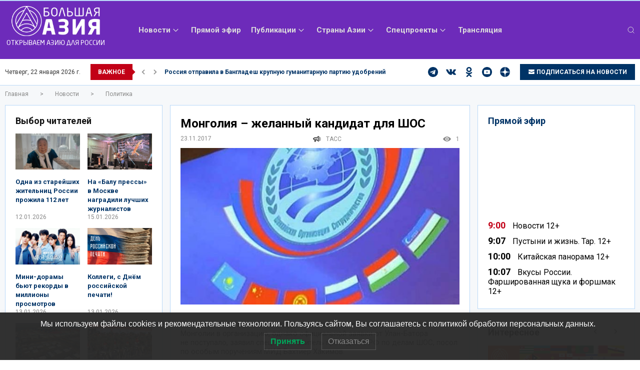

--- FILE ---
content_type: text/html; charset=UTF-8
request_url: https://bigasia.ru/mongoliya-zhelannyj-kandidat-dlya-shos/?doing_wp_cron=1695518859.3853380680084228515625
body_size: 43179
content:


<!doctype html>
<html lang="ru-RU">
<head>
	<meta charset="UTF-8"/>
	<meta name="viewport" content="width=device-width, initial-scale=1"/>
    <meta name="yandex-verification" content="8c3cc4404462be8c"/>
    <script type="module" src="https://cdn.jsdelivr.net/npm/@justinribeiro/lite-youtube@1.5.0/lite-youtube.js"></script>
	
    <meta name='robots' content='index, follow, max-image-preview:large, max-snippet:-1, max-video-preview:-1'/>

	<!-- This site is optimized with the Yoast SEO plugin v20.0 - https://yoast.com/wordpress/plugins/seo/ -->
	<title>Монголия – желанный кандидат для ШОС | Большая Азия</title>
	<meta name="description" content="Хорошие новости: Монголия – желанный кандидат для ШОС Новостной портал Bigasia.ru"/>
	<link rel="canonical" href="https://bigasia.ru/mongoliya-zhelannyj-kandidat-dlya-shos/"/>
	<meta property="og:locale" content="ru_RU"/>
	<meta property="og:type" content="article"/>
	<meta property="og:title" content="Монголия – желанный кандидат для ШОС | Большая Азия"/>
	<meta property="og:description" content="Хорошие новости: Монголия – желанный кандидат для ШОС Новостной портал Bigasia.ru"/>
	<meta property="og:url" content="https://bigasia.ru/mongoliya-zhelannyj-kandidat-dlya-shos/"/>
	<meta property="og:site_name" content="Большая Азия"/>
	<meta property="article:published_time" content="2017-11-23T07:00:11+00:00"/>
	<meta property="article:modified_time" content="2023-05-23T13:10:52+00:00"/>
	<meta property="og:image" content="https://bigasia.ru/wp-content/uploads/2023/04/25d1258125d025b825d025bc25d025b225d025be25d025bb25d025b825d025ba25d025b0_25d025a825d0259e25d025a1.jpg"/>
	<meta property="og:image:width" content="600"/>
	<meta property="og:image:height" content="400"/>
	<meta property="og:image:type" content="image/jpeg"/>
	<meta name="author" content="admin"/>
	<meta name="twitter:card" content="summary_large_image"/>
	<meta name="twitter:label1" content="Written by"/>
	<meta name="twitter:data1" content="admin"/>
	<script type="application/ld+json" class="yoast-schema-graph">{"@context":"https://schema.org","@graph":[{"@type":"Article","@id":"https://bigasia.ru/mongoliya-zhelannyj-kandidat-dlya-shos/#article","isPartOf":{"@id":"https://bigasia.ru/mongoliya-zhelannyj-kandidat-dlya-shos/"},"author":{"name":"admin","@id":"https://bigasia.ru/#/schema/person/3182f4044bafee6e9c73621f893627fe"},"headline":"Монголия – желанный кандидат для ШОС","datePublished":"2017-11-23T07:00:11+00:00","dateModified":"2023-05-23T13:10:52+00:00","mainEntityOfPage":{"@id":"https://bigasia.ru/mongoliya-zhelannyj-kandidat-dlya-shos/"},"wordCount":155,"commentCount":0,"publisher":{"@id":"https://bigasia.ru/#organization"},"image":{"@id":"https://bigasia.ru/mongoliya-zhelannyj-kandidat-dlya-shos/#primaryimage"},"thumbnailUrl":"https://bigasia.ru/wp-content/uploads/2023/04/25d1258125d025b825d025bc25d025b225d025be25d025bb25d025b825d025ba25d025b0_25d025a825d0259e25d025a1.jpg","keywords":["Бахтиер Хакимов","ШОС"],"articleSection":["Политика"],"inLanguage":"ru-RU","potentialAction":[{"@type":"CommentAction","name":"Comment","target":["https://bigasia.ru/mongoliya-zhelannyj-kandidat-dlya-shos/#respond"]}]},{"@type":"WebPage","@id":"https://bigasia.ru/mongoliya-zhelannyj-kandidat-dlya-shos/","url":"https://bigasia.ru/mongoliya-zhelannyj-kandidat-dlya-shos/","name":"Монголия – желанный кандидат для ШОС | Большая Азия","isPartOf":{"@id":"https://bigasia.ru/#website"},"primaryImageOfPage":{"@id":"https://bigasia.ru/mongoliya-zhelannyj-kandidat-dlya-shos/#primaryimage"},"image":{"@id":"https://bigasia.ru/mongoliya-zhelannyj-kandidat-dlya-shos/#primaryimage"},"thumbnailUrl":"https://bigasia.ru/wp-content/uploads/2023/04/25d1258125d025b825d025bc25d025b225d025be25d025bb25d025b825d025ba25d025b0_25d025a825d0259e25d025a1.jpg","datePublished":"2017-11-23T07:00:11+00:00","dateModified":"2023-05-23T13:10:52+00:00","description":"Хорошие новости: Монголия – желанный кандидат для ШОС Новостной портал Bigasia.ru","breadcrumb":{"@id":"https://bigasia.ru/mongoliya-zhelannyj-kandidat-dlya-shos/#breadcrumb"},"inLanguage":"ru-RU","potentialAction":[{"@type":"ReadAction","target":["https://bigasia.ru/mongoliya-zhelannyj-kandidat-dlya-shos/"]}]},{"@type":"ImageObject","inLanguage":"ru-RU","@id":"https://bigasia.ru/mongoliya-zhelannyj-kandidat-dlya-shos/#primaryimage","url":"https://bigasia.ru/wp-content/uploads/2023/04/25d1258125d025b825d025bc25d025b225d025be25d025bb25d025b825d025ba25d025b0_25d025a825d0259e25d025a1.jpg","contentUrl":"https://bigasia.ru/wp-content/uploads/2023/04/25d1258125d025b825d025bc25d025b225d025be25d025bb25d025b825d025ba25d025b0_25d025a825d0259e25d025a1.jpg","width":600,"height":400},{"@type":"BreadcrumbList","@id":"https://bigasia.ru/mongoliya-zhelannyj-kandidat-dlya-shos/#breadcrumb","itemListElement":[{"@type":"ListItem","position":1,"name":"Главная","item":"https://bigasia.ru/"},{"@type":"ListItem","position":2,"name":"Монголия – желанный кандидат для ШОС"}]},{"@type":"WebSite","@id":"https://bigasia.ru/#website","url":"https://bigasia.ru/","name":"Большая Азия","description":"Новости стран Азии и России","publisher":{"@id":"https://bigasia.ru/#organization"},"alternateName":"Большая Азия","potentialAction":[{"@type":"SearchAction","target":{"@type":"EntryPoint","urlTemplate":"https://bigasia.ru/?s={search_term_string}"},"query-input":"required name=search_term_string"}],"inLanguage":"ru-RU"},{"@type":"Organization","@id":"https://bigasia.ru/#organization","name":"Большая Азия","url":"https://bigasia.ru/","logo":{"@type":"ImageObject","inLanguage":"ru-RU","@id":"https://bigasia.ru/#/schema/logo/image/","url":"https://bigasia.ru/wp-content/uploads/2024/05/logo-bigasia.png","contentUrl":"https://bigasia.ru/wp-content/uploads/2024/05/logo-bigasia.png","width":1240,"height":365,"caption":"Большая Азия"},"image":{"@id":"https://bigasia.ru/#/schema/logo/image/"}},{"@type":"Person","@id":"https://bigasia.ru/#/schema/person/3182f4044bafee6e9c73621f893627fe","name":"admin","image":{"@type":"ImageObject","inLanguage":"ru-RU","@id":"https://bigasia.ru/#/schema/person/image/","url":"https://secure.gravatar.com/avatar/b90b87595d561adde0e14cefc482c5cc?s=96&d=mm&r=g","contentUrl":"https://secure.gravatar.com/avatar/b90b87595d561adde0e14cefc482c5cc?s=96&d=mm&r=g","caption":"admin"},"description":"Значимость этих проблем настолько очевидна, что новая модель организационной деятельности требуют определения и уточнения позиций, занимаемых участниками в отношении поставленных задач.","sameAs":["http://ovz2.j48732429.n03kn.vps.myjino.ru"],"url":"https://bigasia.ru/author/admin/"}]}</script>
	<!-- / Yoast SEO plugin. -->


<link rel='dns-prefetch' href='//ajax.googleapis.com'/>
<link rel='dns-prefetch' href='//cdn.jsdelivr.net'/>
<link rel="alternate" type="application/rss+xml" title="Большая Азия &raquo; Лента комментариев к &laquo;Монголия – желанный кандидат для ШОС&raquo;" href="https://bigasia.ru/mongoliya-zhelannyj-kandidat-dlya-shos/feed/"/>
<script type="text/javascript">window._wpemojiSettings={"baseUrl":"https:\/\/s.w.org\/images\/core\/emoji\/14.0.0\/72x72\/","ext":".png","svgUrl":"https:\/\/s.w.org\/images\/core\/emoji\/14.0.0\/svg\/","svgExt":".svg","source":{"concatemoji":"https:\/\/bigasia.ru\/wp-includes\/js\/wp-emoji-release.min.js?ver=6.1.1"}};!function(e,a,t){var n,r,o,i=a.createElement("canvas"),p=i.getContext&&i.getContext("2d");function s(e,t){var a=String.fromCharCode,e=(p.clearRect(0,0,i.width,i.height),p.fillText(a.apply(this,e),0,0),i.toDataURL());return p.clearRect(0,0,i.width,i.height),p.fillText(a.apply(this,t),0,0),e===i.toDataURL()}function c(e){var t=a.createElement("script");t.src=e,t.defer=t.type="text/javascript",a.getElementsByTagName("head")[0].appendChild(t)}for(o=Array("flag","emoji"),t.supports={everything:!0,everythingExceptFlag:!0},r=0;r<o.length;r++)t.supports[o[r]]=function(e){if(p&&p.fillText)switch(p.textBaseline="top",p.font="600 32px Arial",e){case"flag":return s([127987,65039,8205,9895,65039],[127987,65039,8203,9895,65039])?!1:!s([55356,56826,55356,56819],[55356,56826,8203,55356,56819])&&!s([55356,57332,56128,56423,56128,56418,56128,56421,56128,56430,56128,56423,56128,56447],[55356,57332,8203,56128,56423,8203,56128,56418,8203,56128,56421,8203,56128,56430,8203,56128,56423,8203,56128,56447]);case"emoji":return!s([129777,127995,8205,129778,127999],[129777,127995,8203,129778,127999])}return!1}(o[r]),t.supports.everything=t.supports.everything&&t.supports[o[r]],"flag"!==o[r]&&(t.supports.everythingExceptFlag=t.supports.everythingExceptFlag&&t.supports[o[r]]);t.supports.everythingExceptFlag=t.supports.everythingExceptFlag&&!t.supports.flag,t.DOMReady=!1,t.readyCallback=function(){t.DOMReady=!0},t.supports.everything||(n=function(){t.readyCallback()},a.addEventListener?(a.addEventListener("DOMContentLoaded",n,!1),e.addEventListener("load",n,!1)):(e.attachEvent("onload",n),a.attachEvent("onreadystatechange",function(){"complete"===a.readyState&&t.readyCallback()})),(e=t.source||{}).concatemoji?c(e.concatemoji):e.wpemoji&&e.twemoji&&(c(e.twemoji),c(e.wpemoji)))}(window,document,window._wpemojiSettings);</script>
<style type="text/css">img.wp-smiley,img.emoji{display:inline!important;border:none!important;box-shadow:none!important;height:1em!important;width:1em!important;margin:0 .07em!important;vertical-align:-.1em!important;background:none!important;padding:0!important}</style>
	<link rel='stylesheet' id='wp-block-library-css' href='https://bigasia.ru/wp-includes/css/dist/block-library/A.style.min.css,qver=6.1.1.pagespeed.cf.s5bSa4kM1r.css' type='text/css' media='all'/>
<style id='classic-theme-styles-css' media='all'>.wp-block-button__link{color:#fff;background-color:#32373c;border-radius:9999px;box-shadow:none;text-decoration:none;padding:calc(.667em + 2px) calc(1.333em + 2px);font-size:1.125em}</style>
<style id='global-styles-inline-css' type='text/css'>body{--wp--preset--color--black:#000;--wp--preset--color--cyan-bluish-gray:#abb8c3;--wp--preset--color--white:#fff;--wp--preset--color--pale-pink:#f78da7;--wp--preset--color--vivid-red:#cf2e2e;--wp--preset--color--luminous-vivid-orange:#ff6900;--wp--preset--color--luminous-vivid-amber:#fcb900;--wp--preset--color--light-green-cyan:#7bdcb5;--wp--preset--color--vivid-green-cyan:#00d084;--wp--preset--color--pale-cyan-blue:#8ed1fc;--wp--preset--color--vivid-cyan-blue:#0693e3;--wp--preset--color--vivid-purple:#9b51e0;--wp--preset--gradient--vivid-cyan-blue-to-vivid-purple:linear-gradient(135deg,rgba(6,147,227,1) 0%,#9b51e0 100%);--wp--preset--gradient--light-green-cyan-to-vivid-green-cyan:linear-gradient(135deg,#7adcb4 0%,#00d082 100%);--wp--preset--gradient--luminous-vivid-amber-to-luminous-vivid-orange:linear-gradient(135deg,rgba(252,185,0,1) 0%,rgba(255,105,0,1) 100%);--wp--preset--gradient--luminous-vivid-orange-to-vivid-red:linear-gradient(135deg,rgba(255,105,0,1) 0%,#cf2e2e 100%);--wp--preset--gradient--very-light-gray-to-cyan-bluish-gray:linear-gradient(135deg,#eee 0%,#a9b8c3 100%);--wp--preset--gradient--cool-to-warm-spectrum:linear-gradient(135deg,#4aeadc 0%,#9778d1 20%,#cf2aba 40%,#ee2c82 60%,#fb6962 80%,#fef84c 100%);--wp--preset--gradient--blush-light-purple:linear-gradient(135deg,#ffceec 0%,#9896f0 100%);--wp--preset--gradient--blush-bordeaux:linear-gradient(135deg,#fecda5 0%,#fe2d2d 50%,#6b003e 100%);--wp--preset--gradient--luminous-dusk:linear-gradient(135deg,#ffcb70 0%,#c751c0 50%,#4158d0 100%);--wp--preset--gradient--pale-ocean:linear-gradient(135deg,#fff5cb 0%,#b6e3d4 50%,#33a7b5 100%);--wp--preset--gradient--electric-grass:linear-gradient(135deg,#caf880 0%,#71ce7e 100%);--wp--preset--gradient--midnight:linear-gradient(135deg,#020381 0%,#2874fc 100%);--wp--preset--duotone--dark-grayscale:url(#wp-duotone-dark-grayscale);--wp--preset--duotone--grayscale:url(#wp-duotone-grayscale);--wp--preset--duotone--purple-yellow:url(#wp-duotone-purple-yellow);--wp--preset--duotone--blue-red:url(#wp-duotone-blue-red);--wp--preset--duotone--midnight:url(#wp-duotone-midnight);--wp--preset--duotone--magenta-yellow:url(#wp-duotone-magenta-yellow);--wp--preset--duotone--purple-green:url(#wp-duotone-purple-green);--wp--preset--duotone--blue-orange:url(#wp-duotone-blue-orange);--wp--preset--font-size--small:13px;--wp--preset--font-size--medium:20px;--wp--preset--font-size--large:36px;--wp--preset--font-size--x-large:42px;--wp--preset--spacing--20:.44rem;--wp--preset--spacing--30:.67rem;--wp--preset--spacing--40:1rem;--wp--preset--spacing--50:1.5rem;--wp--preset--spacing--60:2.25rem;--wp--preset--spacing--70:3.38rem;--wp--preset--spacing--80:5.06rem}:where(.is-layout-flex){gap:.5em}body .is-layout-flow>.alignleft{float:left;margin-inline-start:0;margin-inline-end:2em}body .is-layout-flow>.alignright{float:right;margin-inline-start:2em;margin-inline-end:0}body .is-layout-flow>.aligncenter{margin-left:auto!important;margin-right:auto!important}body .is-layout-constrained>.alignleft{float:left;margin-inline-start:0;margin-inline-end:2em}body .is-layout-constrained>.alignright{float:right;margin-inline-start:2em;margin-inline-end:0}body .is-layout-constrained>.aligncenter{margin-left:auto!important;margin-right:auto!important}body .is-layout-constrained > :where(:not(.alignleft):not(.alignright):not(.alignfull)){max-width:var(--wp--style--global--content-size);margin-left:auto!important;margin-right:auto!important}body .is-layout-constrained>.alignwide{max-width:var(--wp--style--global--wide-size)}body .is-layout-flex{display:flex}body .is-layout-flex{flex-wrap:wrap;align-items:center}body .is-layout-flex>*{margin:0}:where(.wp-block-columns.is-layout-flex){gap:2em}.has-black-color{color:var(--wp--preset--color--black)!important}.has-cyan-bluish-gray-color{color:var(--wp--preset--color--cyan-bluish-gray)!important}.has-white-color{color:var(--wp--preset--color--white)!important}.has-pale-pink-color{color:var(--wp--preset--color--pale-pink)!important}.has-vivid-red-color{color:var(--wp--preset--color--vivid-red)!important}.has-luminous-vivid-orange-color{color:var(--wp--preset--color--luminous-vivid-orange)!important}.has-luminous-vivid-amber-color{color:var(--wp--preset--color--luminous-vivid-amber)!important}.has-light-green-cyan-color{color:var(--wp--preset--color--light-green-cyan)!important}.has-vivid-green-cyan-color{color:var(--wp--preset--color--vivid-green-cyan)!important}.has-pale-cyan-blue-color{color:var(--wp--preset--color--pale-cyan-blue)!important}.has-vivid-cyan-blue-color{color:var(--wp--preset--color--vivid-cyan-blue)!important}.has-vivid-purple-color{color:var(--wp--preset--color--vivid-purple)!important}.has-black-background-color{background-color:var(--wp--preset--color--black)!important}.has-cyan-bluish-gray-background-color{background-color:var(--wp--preset--color--cyan-bluish-gray)!important}.has-white-background-color{background-color:var(--wp--preset--color--white)!important}.has-pale-pink-background-color{background-color:var(--wp--preset--color--pale-pink)!important}.has-vivid-red-background-color{background-color:var(--wp--preset--color--vivid-red)!important}.has-luminous-vivid-orange-background-color{background-color:var(--wp--preset--color--luminous-vivid-orange)!important}.has-luminous-vivid-amber-background-color{background-color:var(--wp--preset--color--luminous-vivid-amber)!important}.has-light-green-cyan-background-color{background-color:var(--wp--preset--color--light-green-cyan)!important}.has-vivid-green-cyan-background-color{background-color:var(--wp--preset--color--vivid-green-cyan)!important}.has-pale-cyan-blue-background-color{background-color:var(--wp--preset--color--pale-cyan-blue)!important}.has-vivid-cyan-blue-background-color{background-color:var(--wp--preset--color--vivid-cyan-blue)!important}.has-vivid-purple-background-color{background-color:var(--wp--preset--color--vivid-purple)!important}.has-black-border-color{border-color:var(--wp--preset--color--black)!important}.has-cyan-bluish-gray-border-color{border-color:var(--wp--preset--color--cyan-bluish-gray)!important}.has-white-border-color{border-color:var(--wp--preset--color--white)!important}.has-pale-pink-border-color{border-color:var(--wp--preset--color--pale-pink)!important}.has-vivid-red-border-color{border-color:var(--wp--preset--color--vivid-red)!important}.has-luminous-vivid-orange-border-color{border-color:var(--wp--preset--color--luminous-vivid-orange)!important}.has-luminous-vivid-amber-border-color{border-color:var(--wp--preset--color--luminous-vivid-amber)!important}.has-light-green-cyan-border-color{border-color:var(--wp--preset--color--light-green-cyan)!important}.has-vivid-green-cyan-border-color{border-color:var(--wp--preset--color--vivid-green-cyan)!important}.has-pale-cyan-blue-border-color{border-color:var(--wp--preset--color--pale-cyan-blue)!important}.has-vivid-cyan-blue-border-color{border-color:var(--wp--preset--color--vivid-cyan-blue)!important}.has-vivid-purple-border-color{border-color:var(--wp--preset--color--vivid-purple)!important}.has-vivid-cyan-blue-to-vivid-purple-gradient-background{background:var(--wp--preset--gradient--vivid-cyan-blue-to-vivid-purple)!important}.has-light-green-cyan-to-vivid-green-cyan-gradient-background{background:var(--wp--preset--gradient--light-green-cyan-to-vivid-green-cyan)!important}.has-luminous-vivid-amber-to-luminous-vivid-orange-gradient-background{background:var(--wp--preset--gradient--luminous-vivid-amber-to-luminous-vivid-orange)!important}.has-luminous-vivid-orange-to-vivid-red-gradient-background{background:var(--wp--preset--gradient--luminous-vivid-orange-to-vivid-red)!important}.has-very-light-gray-to-cyan-bluish-gray-gradient-background{background:var(--wp--preset--gradient--very-light-gray-to-cyan-bluish-gray)!important}.has-cool-to-warm-spectrum-gradient-background{background:var(--wp--preset--gradient--cool-to-warm-spectrum)!important}.has-blush-light-purple-gradient-background{background:var(--wp--preset--gradient--blush-light-purple)!important}.has-blush-bordeaux-gradient-background{background:var(--wp--preset--gradient--blush-bordeaux)!important}.has-luminous-dusk-gradient-background{background:var(--wp--preset--gradient--luminous-dusk)!important}.has-pale-ocean-gradient-background{background:var(--wp--preset--gradient--pale-ocean)!important}.has-electric-grass-gradient-background{background:var(--wp--preset--gradient--electric-grass)!important}.has-midnight-gradient-background{background:var(--wp--preset--gradient--midnight)!important}.has-small-font-size{font-size:var(--wp--preset--font-size--small)!important}.has-medium-font-size{font-size:var(--wp--preset--font-size--medium)!important}.has-large-font-size{font-size:var(--wp--preset--font-size--large)!important}.has-x-large-font-size{font-size:var(--wp--preset--font-size--x-large)!important}.wp-block-navigation a:where(:not(.wp-element-button)){color:inherit}:where(.wp-block-columns.is-layout-flex){gap:2em}.wp-block-pullquote{font-size:1.5em;line-height:1.6}</style>
<link rel='stylesheet' id='bplugins-plyrio-css' href='https://bigasia.ru/wp-content/plugins/super-video-player/public/css/player-style.css?ver=1.7.4' type='text/css' media='all'/>
<link rel='stylesheet' id='contact-form-7-css' href='https://bigasia.ru/wp-content/plugins/contact-form-7/includes/css/A.styles.css,qver=5.7.6.pagespeed.cf.BWVnRDAE9I.css' type='text/css' media='all'/>
<link rel='stylesheet' id='quiz-maker-css' href='https://bigasia.ru/wp-content/plugins/quiz-maker/public/css/A.quiz-maker-public.css,qver=6.6.9.8.pagespeed.cf.fDKKBT0UoS.css' type='text/css' media='all'/>
<style id='simply-gallery-block-frontend-css' media='all'>.pgc-sgb-cb{position:relative;min-height:70px}.sgb-preloader{position:absolute;width:38px;height:38px;left:50%;top:50%;-webkit-transform:translateX(-50%) translateY(-50%);transform:translateX(-50%) translateY(-50%)}.sgb-preloader .sgb-square{width:15px;height:15px;margin:2px;float:left;opacity:0;background:#d3d3d3;animation:sgb-focusfade 2.8s infinite}.sgb-preloader .sgb-square:nth-child(1){animation-delay:.7s}.sgb-preloader .sgb-square:nth-child(2){animation-delay:1.4s}.sgb-preloader .sgb-square:nth-child(3){animation-delay:2.8s}.sgb-preloader .sgb-square:nth-child(4){animation-delay:2.1s}@keyframes sgb-focusfade{0%{opacity:0}30%{opacity:0}60%{opacity:1}75%{opacity:1}}.no-js .sgb-preloader{display:none}.simply-gallery-amp,simpLy-gallery-freedom-block{position:relative}.simply-gallery-amp *,.simpLy-gallery-freedom-block *{box-sizing:border-box}.simply-gallery-amp .sgb-gallery,.simpLy-gallery-freedom-block .sgb-gallery{position:relative}.simply-gallery-amp .sgb-gallery .sgb-item,.simpLy-gallery-freedom-block .sgb-gallery .sgb-item{max-width:250px;margin:1em auto}.sgb-gallery .sgb-item figure{margin:0;height:100%;display:flex;flex-direction:column}.sgb-gallery .sgb-item-caption{background:#eaeaea;color:#000;font-size:.8em;padding:.5em .5em 1em;margin:0;text-align:center}.sgb-gallery .sgb-item img,.sgb-gallery .sgb-item video{height:100%;width:100%;flex:1;object-fit:cover}.sgb-gallery .sgb-item audio,.sgb-gallery .sgb-item video{outline:0}.sgb-gallery .sgb-item audio{width:100%}.sgb-gallery .sgb-item a{height:100%;flex:1;object-fit:cover}</style>
<link rel='stylesheet' id='pgc-simply-gallery-plugin-lightbox-style-css' href='https://bigasia.ru/wp-content/plugins/simply-gallery-block/plugins/A.pgc_sgb_lightbox.min.style.css,qver=3.1.2.pagespeed.cf.vt7dPEAzmY.css' type='text/css' media='all'/>
<link rel='stylesheet' id='lwpcng-main-css' href='https://bigasia.ru/wp-content/plugins/luckywp-cookie-notice-gdpr/front/assets/main.min.css?ver=1.2.1' type='text/css' media='all'/>
<link rel='stylesheet' id='newsletter-css' href='https://bigasia.ru/wp-content/plugins/newsletter/A.style.css,qver=7.6.5.pagespeed.cf.wVC97_uOK5.css' type='text/css' media='all'/>
<style id='relevanssi-live-search-css' media='all'>.relevanssi-live-search-results{box-sizing:border-box;-moz-box-sizing:border-box;background:#fff;-webkit-box-shadow:0 0 2px 0 rgba(30,30,30,.4);box-shadow:0 0 2px 0 rgba(30,30,30,.4);border-radius:3px;width:315px;min-height:175px;max-height:300px}.relevanssi-live-search-result p,.relevanssi-live-search-result-status p{font-size:.9em;padding:1em;margin:0;border-bottom:1px solid rgba(30,30,30,.1)}.relevanssi-live-search-result-status p{font-size:.8em;padding:0 1em}.relevanssi-live-search-result--focused{background:#ddd}.relevanssi-live-search-result--focused a{color:#000}.relevanssi-live-search-result:last-of-type p{border-bottom:0}.relevanssi-live-search-result a{display:block;white-space:nowrap;overflow:hidden;text-overflow:ellipsis}.relevanssi-live-search-instructions{border:0!important;clip:rect(1px,1px,1px,1px)!important;-webkit-clip-path:inset(50%)!important;clip-path:inset(50%)!important;height:1px!important;overflow:hidden!important;padding:0!important;position:absolute!important;width:1px!important;white-space:nowrap!important}.rlv-has-spinner{width:56px;height:56px;border:8px solid #0052ec;border-right-color:transparent;border-radius:50%;position:relative;animation:loader-rotate 1s linear infinite;margin:1em auto}.rlv-has-spinner::after{content:"";width:8px;height:8px;background:#0052ec;border-radius:50%;position:absolute;top:-1px;left:33px}@keyframes loader-rotate {
  0% {
    transform: rotate(0);
  }
  100% {
    transform: rotate(360deg);
  }
}</style>
<link rel='stylesheet' id='bigasia-fonts-css' href='https://bigasia.ru/wp-content/themes/bigasia.ru/assets/fonts/A.fonts.css,qver=6.1.1.pagespeed.cf.G_Xv31xHrd.css' type='text/css' media='all'/>
<link rel='stylesheet' id='bigasia-style-css' href='https://bigasia.ru/wp-content/themes/bigasia.ru/assets/css/A.styles.css,q08122023_1,aver=6.1.1.pagespeed.cf.Dl8G8kat4C.css' type='text/css' media='all'/>
<style id='bigasia-colors-style-css' media='all'>a{color:unset}main .container{background-color:#f6f8fa}</style>
<link rel='stylesheet' id='bigasia-common-style-css' href='https://bigasia.ru/wp-content/themes/bigasia.ru/assets/css/A.common.css,q9,aver=6.1.1.pagespeed.cf.M4ljuLJvL8.css' type='text/css' media='all'/>
<link rel='stylesheet' id='swiper-js-css' href='https://cdn.jsdelivr.net/npm/swiper@8/swiper-bundle.min.css?ver=6.1.1' type='text/css' media='all'/>
<script type='text/javascript' src='https://bigasia.ru/wp-content/plugins/super-video-player/public/js/super-video.js?ver=1.7.4' id='bplugins-plyrio-js'></script>
<script type='text/javascript' src='https://bigasia.ru/wp-includes/js/jquery/jquery.min.js,qver=3.6.1.pagespeed.jm.YeQrVmZKn4.js' id='jquery-core-js'></script>
<script src="https://bigasia.ru/wp-includes,_js,_jquery,_jquery-migrate.min.js,qver==3.3.2+wp-content,_plugins,_luckywp-cookie-notice-gdpr,_front,_assets,_main.min.js,qver==1.2.1.pagespeed.jc.xfCd04fFPH.js"></script><script>eval(mod_pagespeed_leT7P7z8wz);</script>
<script>eval(mod_pagespeed_hCoa7umbZW);</script>
<link rel="https://api.w.org/" href="https://bigasia.ru/wp-json/"/><link rel="alternate" type="application/json" href="https://bigasia.ru/wp-json/wp/v2/posts/226207"/><link rel="EditURI" type="application/rsd+xml" title="RSD" href="https://bigasia.ru/xmlrpc.php?rsd"/>
<link rel="wlwmanifest" type="application/wlwmanifest+xml" href="https://bigasia.ru/wp-includes/wlwmanifest.xml"/>
<meta name="generator" content="WordPress 6.1.1"/>
<link rel='shortlink' href='https://bigasia.ru/?p=226207'/>
<link rel="alternate" type="application/json+oembed" href="https://bigasia.ru/wp-json/oembed/1.0/embed?url=https%3A%2F%2Fbigasia.ru%2Fmongoliya-zhelannyj-kandidat-dlya-shos%2F"/>
<link rel="alternate" type="text/xml+oembed" href="https://bigasia.ru/wp-json/oembed/1.0/embed?url=https%3A%2F%2Fbigasia.ru%2Fmongoliya-zhelannyj-kandidat-dlya-shos%2F&#038;format=xml"/>
<noscript><style>.simply-gallery-amp{display:block!important}</style></noscript><noscript><style>.sgb-preloader{display:none!important}</style></noscript><link rel="icon" href="https://bigasia.ru/wp-content/uploads/2023/04/favicon.png.pagespeed.ce.7vtY-hvl-5.png" sizes="32x32"/>
<link rel="icon" href="https://bigasia.ru/wp-content/uploads/2023/04/favicon.png.pagespeed.ce.7vtY-hvl-5.png" sizes="192x192"/>
<link rel="apple-touch-icon" href="https://bigasia.ru/wp-content/uploads/2023/04/favicon.png.pagespeed.ce.7vtY-hvl-5.png"/>
<meta name="msapplication-TileImage" content="https://bigasia.ru/wp-content/uploads/2023/04/favicon.png"/>
		<style type="text/css" id="wp-custom-css">[id^="attachment_"]{width:auto!important;height:auto!important}[id^="attachment_"] img{width:100%;height:auto;display:block}</style>
		    
    <link rel="preconnect" href="https://fonts.googleapis.com">
    <link rel="preconnect" href="https://fonts.gstatic.com" crossorigin>
    <link href="https://fonts.googleapis.com/css2?family=Roboto:ital,wght@0,100;0,300;0,400;0,500;0,700;0,900;1,100;1,300;1,400;1,500;1,700;1,900&display=swap" rel="stylesheet">

    <!-- <script type="module" src="https://player.sputnik24.tv/embed/embed.js?1"></script> -->
    <script type="module" src="https://prevideo2.sputnik24.tv/embed/embed.js"></script>

    <!-- Yandex.RTB -->
    <script>window.yaContextCb=window.yaContextCb||[]</script>
    <script src="https://yandex.ru/ads/system/context.js" async></script>

    <style>header .header-menu__items-item{color:#ddd}header .header-menu__items-item:hover{color:#fff}footer .container{background-color:#153d66}.footer-column__title{color:#fff}.footer-column__content p{color:#ddd}.footer-column__content a{color:#ddd}.footer-column__content a:hover{color:#fff}.link--type-2{transition:.3s;color:#036}.link--type-2:before,.link--type-2:after{background-color:#036}.link--type-2:hover{color:#c20017}.link--type-2:hover:before,.link--type-2:hover:after{background-color:#c20017}.button--type-2{background-color:#036;color:#fff}.button--type-2:hover{background-color:#c20017}.button--type-3{background-color:#036;color:#fff}.button--type-3:hover{background-color:#c20017}header .header .flexMenu-popup:after,header .header-menu__top-line:after,.header-bottombar__shortnews-title,.header-bottombar__shortnews-title:after,.page-index .column-title a:hover:after,.page-news .column-title a:hover:after,.header-bottombar__social-link:hover,.footer__social-link:hover,.header-bottombar__social-link:hover,.footer__social-link:hover,.page-news .block-item__share-item:hover{background-color:#c20017}.header-bottombar__shortnews-swiper.swiper .swiper-slide a:hover,.page-index .column-title a:hover:after,.page-news .column-title a:hover:after,.page-index .block-item__title-category,.page-news .block-item__title-category,.tv-program-item--current span{color:#c20017}header .container{animation-duration:10s;animation-name:header_colors;animation-iteration-count:infinite}@keyframes header_colors {
                from, to {
                    background-color: #c32283;
                }

                10% {
                    background-color: #bd2828;
                }

                20% {
                    background-color: #cf8517;
                }

                30% {
                    background-color: #819c16;
                }

                40% {
                    background-color: #36931f;
                }

                50% {
                    background-color: #169c4c;
                }

                60% {
                    background-color: #169c9c;
                }

                70% {
                    background-color: #2e65b8;
                }

                80% {
                    background-color: #4e2dd2;
                }

                90% {
                    background-color: #8b29a3;
                }
            }</style>

    </head>
<body class="post-template-default single single-post postid-226207 single-format-standard wp-custom-logo metaslider-plugin">
    <svg xmlns="http://www.w3.org/2000/svg" viewBox="0 0 0 0" width="0" height="0" focusable="false" role="none" style="visibility: hidden; position: absolute; left: -9999px; overflow: hidden;"><defs><filter id="wp-duotone-dark-grayscale"><feColorMatrix color-interpolation-filters="sRGB" type="matrix" values=" .299 .587 .114 0 0 .299 .587 .114 0 0 .299 .587 .114 0 0 .299 .587 .114 0 0 "/><feComponentTransfer color-interpolation-filters="sRGB"><feFuncR type="table" tableValues="0 0.49803921568627"/><feFuncG type="table" tableValues="0 0.49803921568627"/><feFuncB type="table" tableValues="0 0.49803921568627"/><feFuncA type="table" tableValues="1 1"/></feComponentTransfer><feComposite in2="SourceGraphic" operator="in"/></filter></defs></svg><svg xmlns="http://www.w3.org/2000/svg" viewBox="0 0 0 0" width="0" height="0" focusable="false" role="none" style="visibility: hidden; position: absolute; left: -9999px; overflow: hidden;"><defs><filter id="wp-duotone-grayscale"><feColorMatrix color-interpolation-filters="sRGB" type="matrix" values=" .299 .587 .114 0 0 .299 .587 .114 0 0 .299 .587 .114 0 0 .299 .587 .114 0 0 "/><feComponentTransfer color-interpolation-filters="sRGB"><feFuncR type="table" tableValues="0 1"/><feFuncG type="table" tableValues="0 1"/><feFuncB type="table" tableValues="0 1"/><feFuncA type="table" tableValues="1 1"/></feComponentTransfer><feComposite in2="SourceGraphic" operator="in"/></filter></defs></svg><svg xmlns="http://www.w3.org/2000/svg" viewBox="0 0 0 0" width="0" height="0" focusable="false" role="none" style="visibility: hidden; position: absolute; left: -9999px; overflow: hidden;"><defs><filter id="wp-duotone-purple-yellow"><feColorMatrix color-interpolation-filters="sRGB" type="matrix" values=" .299 .587 .114 0 0 .299 .587 .114 0 0 .299 .587 .114 0 0 .299 .587 .114 0 0 "/><feComponentTransfer color-interpolation-filters="sRGB"><feFuncR type="table" tableValues="0.54901960784314 0.98823529411765"/><feFuncG type="table" tableValues="0 1"/><feFuncB type="table" tableValues="0.71764705882353 0.25490196078431"/><feFuncA type="table" tableValues="1 1"/></feComponentTransfer><feComposite in2="SourceGraphic" operator="in"/></filter></defs></svg><svg xmlns="http://www.w3.org/2000/svg" viewBox="0 0 0 0" width="0" height="0" focusable="false" role="none" style="visibility: hidden; position: absolute; left: -9999px; overflow: hidden;"><defs><filter id="wp-duotone-blue-red"><feColorMatrix color-interpolation-filters="sRGB" type="matrix" values=" .299 .587 .114 0 0 .299 .587 .114 0 0 .299 .587 .114 0 0 .299 .587 .114 0 0 "/><feComponentTransfer color-interpolation-filters="sRGB"><feFuncR type="table" tableValues="0 1"/><feFuncG type="table" tableValues="0 0.27843137254902"/><feFuncB type="table" tableValues="0.5921568627451 0.27843137254902"/><feFuncA type="table" tableValues="1 1"/></feComponentTransfer><feComposite in2="SourceGraphic" operator="in"/></filter></defs></svg><svg xmlns="http://www.w3.org/2000/svg" viewBox="0 0 0 0" width="0" height="0" focusable="false" role="none" style="visibility: hidden; position: absolute; left: -9999px; overflow: hidden;"><defs><filter id="wp-duotone-midnight"><feColorMatrix color-interpolation-filters="sRGB" type="matrix" values=" .299 .587 .114 0 0 .299 .587 .114 0 0 .299 .587 .114 0 0 .299 .587 .114 0 0 "/><feComponentTransfer color-interpolation-filters="sRGB"><feFuncR type="table" tableValues="0 0"/><feFuncG type="table" tableValues="0 0.64705882352941"/><feFuncB type="table" tableValues="0 1"/><feFuncA type="table" tableValues="1 1"/></feComponentTransfer><feComposite in2="SourceGraphic" operator="in"/></filter></defs></svg><svg xmlns="http://www.w3.org/2000/svg" viewBox="0 0 0 0" width="0" height="0" focusable="false" role="none" style="visibility: hidden; position: absolute; left: -9999px; overflow: hidden;"><defs><filter id="wp-duotone-magenta-yellow"><feColorMatrix color-interpolation-filters="sRGB" type="matrix" values=" .299 .587 .114 0 0 .299 .587 .114 0 0 .299 .587 .114 0 0 .299 .587 .114 0 0 "/><feComponentTransfer color-interpolation-filters="sRGB"><feFuncR type="table" tableValues="0.78039215686275 1"/><feFuncG type="table" tableValues="0 0.94901960784314"/><feFuncB type="table" tableValues="0.35294117647059 0.47058823529412"/><feFuncA type="table" tableValues="1 1"/></feComponentTransfer><feComposite in2="SourceGraphic" operator="in"/></filter></defs></svg><svg xmlns="http://www.w3.org/2000/svg" viewBox="0 0 0 0" width="0" height="0" focusable="false" role="none" style="visibility: hidden; position: absolute; left: -9999px; overflow: hidden;"><defs><filter id="wp-duotone-purple-green"><feColorMatrix color-interpolation-filters="sRGB" type="matrix" values=" .299 .587 .114 0 0 .299 .587 .114 0 0 .299 .587 .114 0 0 .299 .587 .114 0 0 "/><feComponentTransfer color-interpolation-filters="sRGB"><feFuncR type="table" tableValues="0.65098039215686 0.40392156862745"/><feFuncG type="table" tableValues="0 1"/><feFuncB type="table" tableValues="0.44705882352941 0.4"/><feFuncA type="table" tableValues="1 1"/></feComponentTransfer><feComposite in2="SourceGraphic" operator="in"/></filter></defs></svg><svg xmlns="http://www.w3.org/2000/svg" viewBox="0 0 0 0" width="0" height="0" focusable="false" role="none" style="visibility: hidden; position: absolute; left: -9999px; overflow: hidden;"><defs><filter id="wp-duotone-blue-orange"><feColorMatrix color-interpolation-filters="sRGB" type="matrix" values=" .299 .587 .114 0 0 .299 .587 .114 0 0 .299 .587 .114 0 0 .299 .587 .114 0 0 "/><feComponentTransfer color-interpolation-filters="sRGB"><feFuncR type="table" tableValues="0.098039215686275 1"/><feFuncG type="table" tableValues="0 0.66274509803922"/><feFuncB type="table" tableValues="0.84705882352941 0.41960784313725"/><feFuncA type="table" tableValues="1 1"/></feComponentTransfer><feComposite in2="SourceGraphic" operator="in"/></filter></defs></svg>    <div id="site" class="display_grid">
        <div class="block adv-block adv-block--desktop" data-position="top"></div><div class="block adv-block adv-block--mobile" data-position="top"></div>        <header>
            <div class="container">
                <div class="wrapper">
                    <div class="header display_grid">
                        <div class="mobile-header-menu__wrapper display_none">
                            <div class="mobile-header-menu js-show-mobile-menu">
                                <div></div>
                                <div></div>
                                <div></div>
                            </div>
                        </div>
                        <div class="logo">
                            <div class="display_inline-flex flex-direction_column align-items_start">
                                <a href="https://bigasia.ru/" class="custom-logo-link" rel="home"><noscript><img width="1240" height="365" src="https://bigasia.ru/wp-content/uploads/2024/05/logo-bigasia.png.pagespeed.ce.7eGYbsLJ_K.png" class="custom-logo" alt="Большая Азия" decoding="async" srcset="https://bigasia.ru/wp-content/uploads/2024/05/logo-bigasia.png.pagespeed.ce.7eGYbsLJ_K.png 1240w, https://bigasia.ru/wp-content/uploads/2024/05/logo-bigasia-300x88.png.pagespeed.ce.mzkHjl_eXX.png 300w, https://bigasia.ru/wp-content/uploads/2024/05/logo-bigasia-1024x301.png.pagespeed.ce.I5-O7izYzZ.png 1024w, https://bigasia.ru/wp-content/uploads/2024/05/logo-bigasia-768x226.png.pagespeed.ce.eX7QZ7iNue.png 768w" sizes="(max-width: 1240px) 100vw, 1240px"/></noscript><img width="1240" height="365" src='data:image/svg+xml,%3Csvg%20xmlns=%22http://www.w3.org/2000/svg%22%20viewBox=%220%200%201240%20365%22%3E%3C/svg%3E' data-src="https://bigasia.ru/wp-content/uploads/2024/05/logo-bigasia.png.pagespeed.ce.7eGYbsLJ_K.png" class="lazyload custom-logo" alt="Большая Азия" decoding="async" data-srcset="https://bigasia.ru/wp-content/uploads/2024/05/logo-bigasia.png 1240w, https://bigasia.ru/wp-content/uploads/2024/05/logo-bigasia-300x88.png 300w, https://bigasia.ru/wp-content/uploads/2024/05/logo-bigasia-1024x301.png 1024w, https://bigasia.ru/wp-content/uploads/2024/05/logo-bigasia-768x226.png 768w" data-sizes="(max-width: 1240px) 100vw, 1240px"/></a>                                <div class="logo-text text-align_center width_100">ОТКРЫВАЕМ АЗИЮ ДЛЯ РОССИИ <br><p></div>








                            </div>






                   </div>
                        <nav class="header-menu display_flex display_none--768">
                            <ul id="menu-glavnoe-menyu" class="header-menu__items js-flex-menu"><li id="nav-menu-item-296467" class="header-menu__items-item menu-item menu-item-type-post_type menu-item-object-page menu-item-has-children"><a href="https://bigasia.ru/novosti/" class="menu-link main-menu-link">Новости</a>
<ul class="header-menu__dropdown"><div class="header-menu__top-line"></div>
	<li id="nav-menu-item-529945" class="header-menu__dropdown-item menu-item menu-item-type-taxonomy menu-item-object-category"><a href="https://bigasia.ru/category/kosmos/" class="menu-link sub-menu-link link--type-2">Космос</a></li>
	<li id="nav-menu-item-128266" class="header-menu__dropdown-item menu-item menu-item-type-taxonomy menu-item-object-category"><a href="https://bigasia.ru/category/kultura-i-otdyh/" class="menu-link sub-menu-link link--type-2">Культура и отдых</a></li>
	<li id="nav-menu-item-529946" class="header-menu__dropdown-item menu-item menu-item-type-taxonomy menu-item-object-category"><a href="https://bigasia.ru/category/mediczina/" class="menu-link sub-menu-link link--type-2">Медицина</a></li>
	<li id="nav-menu-item-128267" class="header-menu__dropdown-item menu-item menu-item-type-taxonomy menu-item-object-category"><a href="https://bigasia.ru/category/nauka-i-obrazovanie/" class="menu-link sub-menu-link link--type-2">Наука и образование</a></li>
	<li id="nav-menu-item-128263" class="header-menu__dropdown-item menu-item menu-item-type-taxonomy menu-item-object-category"><a href="https://bigasia.ru/category/obshchestvo/" class="menu-link sub-menu-link link--type-2">Общество</a></li>
	<li id="nav-menu-item-128265" class="header-menu__dropdown-item menu-item menu-item-type-taxonomy menu-item-object-category current-post-ancestor current-menu-parent current-post-parent"><a href="https://bigasia.ru/category/politika/" class="menu-link sub-menu-link link--type-2">Политика</a></li>
	<li id="nav-menu-item-408913" class="header-menu__dropdown-item menu-item menu-item-type-taxonomy menu-item-object-category"><a href="https://bigasia.ru/category/tehnologii/" class="menu-link sub-menu-link link--type-2">Технологии</a></li>
	<li id="nav-menu-item-529947" class="header-menu__dropdown-item menu-item menu-item-type-taxonomy menu-item-object-category"><a href="https://bigasia.ru/category/turizm/" class="menu-link sub-menu-link link--type-2">Туризм</a></li>
	<li id="nav-menu-item-555266" class="header-menu__dropdown-item menu-item menu-item-type-taxonomy menu-item-object-category"><a href="https://bigasia.ru/category/sobyanin/" class="menu-link sub-menu-link link--type-2">Сергей Собянин</a></li>
	<li id="nav-menu-item-128269" class="header-menu__dropdown-item menu-item menu-item-type-taxonomy menu-item-object-category"><a href="https://bigasia.ru/category/sport/" class="menu-link sub-menu-link link--type-2">Спорт</a></li>
	<li id="nav-menu-item-128264" class="header-menu__dropdown-item menu-item menu-item-type-taxonomy menu-item-object-category"><a href="https://bigasia.ru/category/ekonomika-i-biznes/" class="menu-link sub-menu-link link--type-2">Экономика и бизнес</a></li>
	<li id="nav-menu-item-128270" class="header-menu__dropdown-item menu-item menu-item-type-taxonomy menu-item-object-category"><a href="https://bigasia.ru/category/ekosreda/" class="menu-link sub-menu-link link--type-2">Экосреда</a></li>
</ul>
</li>
<li id="nav-menu-item-296226" class="header-menu__items-item menu-item menu-item-type-post_type menu-item-object-page"><a href="https://bigasia.ru/televidenie/" class="menu-link main-menu-link">Прямой эфир</a></li>
<li id="nav-menu-item-296472" class="header-menu__items-item menu-item menu-item-type-post_type menu-item-object-page menu-item-has-children"><a href="https://bigasia.ru/publikaczii/" class="menu-link main-menu-link">Публикации</a>
<ul class="header-menu__dropdown"><div class="header-menu__top-line"></div>
	<li id="nav-menu-item-282973" class="header-menu__dropdown-item menu-item menu-item-type-taxonomy menu-item-object-publications"><a href="https://bigasia.ru/publications/reviews/" class="menu-link sub-menu-link link--type-2">Обзоры</a></li>
	<li id="nav-menu-item-282974" class="header-menu__dropdown-item menu-item menu-item-type-taxonomy menu-item-object-publications"><a href="https://bigasia.ru/publications/direct-speech/" class="menu-link sub-menu-link link--type-2">Прямая речь</a></li>
	<li id="nav-menu-item-282975" class="header-menu__dropdown-item menu-item menu-item-type-taxonomy menu-item-object-publications"><a href="https://bigasia.ru/publications/interview/" class="menu-link sub-menu-link link--type-2">Интервью</a></li>
</ul>
</li>
<li id="nav-menu-item-296479" class="header-menu__items-item menu-item menu-item-type-post_type menu-item-object-page menu-item-has-children"><a href="https://bigasia.ru/asian-countries/" class="menu-link main-menu-link">Страны Азии</a>
<ul class="header-menu__dropdown"><div class="header-menu__top-line"></div>
	<li id="nav-menu-item-130523" class="header-menu__dropdown-item menu-item menu-item-type-custom menu-item-object-custom"><a href="#js-asian-countries" class="menu-link sub-menu-link link--type-2">Страны Азии</a></li>
</ul>
</li>
<li id="nav-menu-item-296475" class="header-menu__items-item menu-item menu-item-type-post_type menu-item-object-page menu-item-has-children"><a href="https://bigasia.ru/speczproekty/" class="menu-link main-menu-link">Спецпроекты</a>
<ul class="header-menu__dropdown"><div class="header-menu__top-line"></div>
	<li id="nav-menu-item-222018" class="header-menu__dropdown-item menu-item menu-item-type-taxonomy menu-item-object-specprojects_type"><a href="https://bigasia.ru/specprojects_type/novosti-bolshoj-azii/" class="menu-link sub-menu-link link--type-2">Новости Большой Азии</a></li>
	<li id="nav-menu-item-378745" class="header-menu__dropdown-item menu-item menu-item-type-taxonomy menu-item-object-specprojects_type"><a href="https://bigasia.ru/specprojects_type/bolshoi-reportazh/" class="menu-link sub-menu-link link--type-2">Большой репортаж Большой Азии</a></li>
	<li id="nav-menu-item-222016" class="header-menu__dropdown-item menu-item menu-item-type-taxonomy menu-item-object-specprojects_type"><a href="https://bigasia.ru/specprojects_type/chines_panoram/" class="menu-link sub-menu-link link--type-2">Китайская панорама</a></li>
	<li id="nav-menu-item-222017" class="header-menu__dropdown-item menu-item menu-item-type-taxonomy menu-item-object-specprojects_type"><a href="https://bigasia.ru/specprojects_type/moskva-luchshij-gorod-zemli/" class="menu-link sub-menu-link link--type-2">Москва – лучший город земли</a></li>
	<li id="nav-menu-item-550301" class="header-menu__dropdown-item menu-item menu-item-type-taxonomy menu-item-object-specprojects_type"><a href="https://bigasia.ru/specprojects_type/vizavi-s-mirom/" class="menu-link sub-menu-link link--type-2">Визави с миром</a></li>
	<li id="nav-menu-item-412222" class="header-menu__dropdown-item menu-item menu-item-type-custom menu-item-object-custom"><a href="/specprojects_type/bolshoe-puteshestvie-bajkal-moskva/" class="menu-link sub-menu-link link--type-2">Большое путешествие</a></li>
	<li id="nav-menu-item-471652" class="header-menu__dropdown-item menu-item menu-item-type-custom menu-item-object-custom"><a href="https://bigasia.ru/specprojects_type/asian-vector/" class="menu-link sub-menu-link link--type-2">Азиатский вектор</a></li>
	<li id="nav-menu-item-526554" class="header-menu__dropdown-item menu-item menu-item-type-taxonomy menu-item-object-specprojects_type"><a href="https://bigasia.ru/specprojects_type/rossija-kitaj-novaja-epoha/" class="menu-link sub-menu-link link--type-2">Россия-Китай. Новая эпоха</a></li>
	<li id="nav-menu-item-429825" class="header-menu__dropdown-item menu-item menu-item-type-taxonomy menu-item-object-specprojects_type"><a href="https://bigasia.ru/specprojects_type/beringiya-2024/" class="menu-link sub-menu-link link--type-2">Берингия 2024</a></li>
	<li id="nav-menu-item-222015" class="header-menu__dropdown-item menu-item menu-item-type-taxonomy menu-item-object-specprojects_type"><a href="https://bigasia.ru/specprojects_type/istorii-sootechestvennikov/" class="menu-link sub-menu-link link--type-2">Истории соотечественников</a></li>
	<li id="nav-menu-item-222023" class="header-menu__dropdown-item menu-item menu-item-type-taxonomy menu-item-object-specprojects_type"><a href="https://bigasia.ru/specprojects_type/telezhurnal-sootechestvenniki/" class="menu-link sub-menu-link link--type-2">Тележурнал «Соотечественники»</a></li>
	<li id="nav-menu-item-430468" class="header-menu__dropdown-item menu-item menu-item-type-taxonomy menu-item-object-specprojects_type menu-item-has-children"><a href="https://bigasia.ru/specprojects_type/country-study-magazine/" class="menu-link sub-menu-link link--type-2">Страноведческий журнал</a>
	<ul class="header-menu__dropdown"><div class="header-menu__top-line"></div>
		<li id="nav-menu-item-222020" class="header-menu__dropdown-item menu-item menu-item-type-taxonomy menu-item-object-specprojects_type"><a href="https://bigasia.ru/specprojects_type/country-study-magazine/india/" class="menu-link sub-menu-link link--type-2">Индия</a></li>
		<li id="nav-menu-item-222021" class="header-menu__dropdown-item menu-item menu-item-type-taxonomy menu-item-object-specprojects_type"><a href="https://bigasia.ru/specprojects_type/country-study-magazine/korea/" class="menu-link sub-menu-link link--type-2">Республика Корея</a></li>
		<li id="nav-menu-item-222022" class="header-menu__dropdown-item menu-item menu-item-type-taxonomy menu-item-object-specprojects_type"><a href="https://bigasia.ru/specprojects_type/country-study-magazine/japan/" class="menu-link sub-menu-link link--type-2">Япония</a></li>
	</ul>
</li>
</ul>
</li>
<li id="nav-menu-item-130283" class="header-menu__items-item menu-item menu-item-type-post_type menu-item-object-page"><a href="https://bigasia.ru/translyacii/" class="menu-link main-menu-link">Трансляция</a></li>
</ul>                        </nav>
                        <nav class="header-menu display_flex">
                            <ul class="header-menu__items">
                                <!-- <li class="header-menu__items-item header-menu__items-item--split display_none--768"></li> -->
                                <li class="header-menu__items-item header-menu__items-item--search">
                                    <span class="search-icon display_block"></span>
                                    <div class="header-menu__dropdown header-menu__dropdown-search header-menu__dropdown--right">
                                        <form class="search-form display_grid" role="search" method="get" id="searchform" action="https://bigasia.ru/">
    <input value="" name="s" data-rlvlive="true" data-rlvparentel="#rlvlive_1" data-rlvconfig="default" id="s" autocomplete="off" type="text" placeholder="Найти" class="search-form__input input">
    <button type="submit" id="searchsubmit" class="search-form__button button button--white">Найти</button>
<span class="relevanssi-live-search-instructions">When autocomplete results are available use up and down arrows to review and enter to go to the desired page. Touch device users, explore by touch or with swipe gestures.</span><div id="rlvlive_1"></div></form>                                    </div>
                                </li>
                                <!-- <li class="header-menu__items-item">
                                    <a class="dropdown">Рус.</a>
                                    <ul class="header-menu__dropdown header-menu__dropdown--right">
                                        <li class="header-menu__dropdown-item">
                                            <a href="">Рус.</a>
                                        </li>
                                        <li class="header-menu__dropdown-item">
                                            <a href="">Eng.</a>
                                        </li>
                                    </ul>
                                </li> -->
                            </ul>
                        </nav>
                    </div>
                </div>
            </div>
        </header>
        <div class="header-bottombar-wrapper display_none--960">
            <div class="container">
                <div class="wrapper">
                    <div class="header-bottombar display_grid">
                        <div class="header-bottombar__date">
                            четверг, 22 января 2026 г.                        </div>
                        <div class="header-bottombar__shortnews display_grid">
                            <div class="header-bottombar__shortnews-title">Важное</div>
                            <div class="js-header-bottombar__shortnews-swiper header-bottombar__shortnews-swiper swiper display_flex">
                                <div class="header-bottombar__shortnews-swiper-button js-header-bottombar__shortnews-swiper-button--prev header-bottombar__shortnews-swiper-button--prev"></div>
                                <div class="header-bottombar__shortnews-swiper-button js-header-bottombar__shortnews-swiper-button--next header-bottombar__shortnews-swiper-button--next"></div>

                                <div class="header-bottombar__shortnews-swiper-wrapper swiper-wrapper">
                                    
                                                                                                                        <div class="header-bottombar__shortnews-swiper-slide swiper-slide">
                                                <a href="https://bigasia.ru/posol-turkmenistana-obsudil-sotrudnichestvo-s-generalnym-sekretarem-shos/">
                                                    Посол Туркменистана обсудил сотрудничество с генеральным секретарем ШОС                                                </a>
                                            </div>
                                                                                    <div class="header-bottombar__shortnews-swiper-slide swiper-slide">
                                                <a href="https://bigasia.ru/rossiya-otpravila-v-bangladesh-krupnuyu-gumanitarnuyu-partiyu-udobrenij/">
                                                    Россия отправила в Бангладеш крупную гуманитарную партию удобрений                                                </a>
                                            </div>
                                                                                    <div class="header-bottombar__shortnews-swiper-slide swiper-slide">
                                                <a href="https://bigasia.ru/v-moskve-startoval-novyj-potok-programmy-muravyov-amurskij-2030/">
                                                    В Москве стартовал новый поток программы «Муравьёв-Амурский 2030»                                                </a>
                                            </div>
                                                                                    <div class="header-bottombar__shortnews-swiper-slide swiper-slide">
                                                <a href="https://bigasia.ru/glavy-mid-turkmenistana-i-avstrii-obsudili-dvustoronnie-otnosheniya/">
                                                    Главы МИД Туркменистана и Австрии обсудили двусторонние отношения                                                </a>
                                            </div>
                                                                                    <div class="header-bottombar__shortnews-swiper-slide swiper-slide">
                                                <a href="https://bigasia.ru/v-ashhabade-pozdravili-pobeditelej-mezhdunarodnoj-zhautykovskoj-olimpiady/">
                                                    В Ашхабаде поздравили победителей Международной Жаутыковской олимпиады                                                </a>
                                            </div>
                                                                                    <div class="header-bottombar__shortnews-swiper-slide swiper-slide">
                                                <a href="https://bigasia.ru/v-erevane-podveli-itogi-konkursa-luchshij-uchitel-po-russki-armenii/">
                                                    В Ереване подвели итоги конкурса «Лучший учитель по-русски Армении»                                                </a>
                                            </div>
                                                                                    <div class="header-bottombar__shortnews-swiper-slide swiper-slide">
                                                <a href="https://bigasia.ru/kitaj-i-kanada-opublikovali-sovmestnoe-zayavlenie-ob-ukreplenii-vzaimodejstviya/">
                                                    Китай и Канада опубликовали совместное заявление об укреплении взаимодействия                                                </a>
                                            </div>
                                                                                    <div class="header-bottombar__shortnews-swiper-slide swiper-slide">
                                                <a href="https://bigasia.ru/v-dohe-otkryli-ekspozicziyu-s-uchastiem-rossijskogo-fregata-marshal-shaposhnikov/">
                                                    В Дохе открыли экспозицию с участием российского фрегата «Маршал Шапошников»                                                </a>
                                            </div>
                                                                                    <div class="header-bottombar__shortnews-swiper-slide swiper-slide">
                                                <a href="https://bigasia.ru/kamchatka-obratilas-za-pomoshhyu-posle-anomalnyh-snegopadov/">
                                                    Камчатка обратилась за помощью после аномальных снегопадов                                                </a>
                                            </div>
                                                                                    <div class="header-bottombar__shortnews-swiper-slide swiper-slide">
                                                <a href="https://bigasia.ru/si-czzinpin-prinyal-veritelnye-gramoty-novyh-poslov-inostrannyh-gosudarstv/">
                                                    Си Цзиньпин принял верительные грамоты новых послов иностранных государств                                                </a>
                                            </div>
                                                                                                            </div>
                            </div>
                        </div>

                        <div class="header-bottombar__social display_flex align-items_center">
                                                            <a href="https://tgclick.com/bigasia" style="-webkit-mask-image:url(https://bigasia.ru/wp-content/uploads/2023/04/telegram.png);mask-image:url(https://bigasia.ru/wp-content/uploads/2023/04/telegram.png)" class="header-bottombar__social-link display_flex align_items-center">
                                </a>
                                                            <a href="https://vk.com/bigasiatv" style="-webkit-mask-image:url(https://bigasia.ru/wp-content/uploads/2023/04/vk.png);mask-image:url(https://bigasia.ru/wp-content/uploads/2023/04/vk.png)" class="header-bottombar__social-link display_flex align_items-center">
                                </a>
                                                            <a href="https://ok.ru/group/58390016426017" style="-webkit-mask-image:url(https://bigasia.ru/wp-content/uploads/2023/04/odnoklassniki.png);mask-image:url(https://bigasia.ru/wp-content/uploads/2023/04/odnoklassniki.png)" class="header-bottombar__social-link display_flex align_items-center">
                                </a>
                                                            <a href="https://www.youtube.com/channel/UCewrQnZg93imMIqI7UUVOaQ" style="-webkit-mask-image:url(https://bigasia.ru/wp-content/uploads/2023/04/youtube-1.png);mask-image:url(https://bigasia.ru/wp-content/uploads/2023/04/youtube-1.png)" class="header-bottombar__social-link display_flex align_items-center">
                                </a>
                                                            <a href="https://dzen.ru/bigasia" style="-webkit-mask-image:url(https://bigasia.ru/wp-content/uploads/2023/08/dzen64.png);mask-image:url(https://bigasia.ru/wp-content/uploads/2023/08/dzen64.png)" class="header-bottombar__social-link display_flex align_items-center">
                                </a>
                                                    </div>

                        <div class="header-bottombar__subscribe">
                            <a href="" data-popup-target="subscribe" class="js-open-popup header-bottombar__subscribe-link button button--type-3">
                                Подписаться на новости
                            </a>
                        </div>
                    </div>
                </div>
            </div>
        </div>

<link rel="stylesheet" href="/wp-content/themes/bigasia.ru/template-parts/blocks/main_block/A.style.css.pagespeed.cf.SwTwOvXDih.css">

<main class="display_flex">
    <div class="container">
        <div class="wrapper">
            <div class="page-news page-news--news display_grid">
                <div class="breadcrumbs">
                                        <a href="/">Главная</a> > <a href="/novosti/">Новости</a> > <a href="https://bigasia.ru/category/politika/">Политика</a>
                </div>
                <section class="section-main_block">
                    <div class="column">
                        <div class="column-wrapper">
                            <div class="block block--2-columns">
                                <div class="block-title">Выбор читателей</div>
                                
                                                                                                                <div class="block-item__row display_grid block-item__row--2-columns">
                                                                                        <div class="block-item display_grid">
                                                    <div class="block-item__image">
                                                        <a href="https://bigasia.ru/odna-iz-starejshih-zhitelnicz-rossii-prozhila-112-let/" class="height_100 display_block position_relative">
                                                            <noscript><img width="1080" height="1440" src="https://bigasia.ru/wp-content/uploads/2026/01/dolgozhitelnicza-112-let-12.01.jpg.pagespeed.ce.MGHqJ0_yCh.jpg" class="attachment-post-thumbnail size-post-thumbnail wp-post-image" alt="" decoding="async" loading="lazy" srcset="https://bigasia.ru/wp-content/uploads/2026/01/dolgozhitelnicza-112-let-12.01.jpg.pagespeed.ce.MGHqJ0_yCh.jpg 1080w, https://bigasia.ru/wp-content/uploads/2026/01/dolgozhitelnicza-112-let-12.01-225x300.jpg.pagespeed.ce.JGDcT4tX5u.jpg 225w, https://bigasia.ru/wp-content/uploads/2026/01/dolgozhitelnicza-112-let-12.01-768x1024.jpg.pagespeed.ce.xYW2hgPfow.jpg 768w" sizes="(max-width: 1080px) 100vw, 1080px"/></noscript><img width="1080" height="1440" src='data:image/svg+xml,%3Csvg%20xmlns=%22http://www.w3.org/2000/svg%22%20viewBox=%220%200%201080%201440%22%3E%3C/svg%3E' data-src="https://bigasia.ru/wp-content/uploads/2026/01/dolgozhitelnicza-112-let-12.01.jpg.pagespeed.ce.MGHqJ0_yCh.jpg" class="lazyload attachment-post-thumbnail size-post-thumbnail wp-post-image" alt="" decoding="async" loading="lazy" data-srcset="https://bigasia.ru/wp-content/uploads/2026/01/dolgozhitelnicza-112-let-12.01.jpg 1080w, https://bigasia.ru/wp-content/uploads/2026/01/dolgozhitelnicza-112-let-12.01-225x300.jpg 225w, https://bigasia.ru/wp-content/uploads/2026/01/dolgozhitelnicza-112-let-12.01-768x1024.jpg 768w" data-sizes="(max-width: 1080px) 100vw, 1080px"/>                                                        </a>
                                                    </div>
                                                    <div class="block-item__title display_flex flex-direction_column justify-content_space-between">
                                                        <a href="https://bigasia.ru/odna-iz-starejshih-zhitelnicz-rossii-prozhila-112-let/" class="link--type-2 block-item__title-link">
                                                            Одна из старейших жительниц России прожила 112 лет                                                        </a>
                                                        <span class="block-item__title-date">12.01.2026</span>
                                                    </div>
                                                </div>
                                                                                                                                                            <div class="block-item display_grid">
                                                    <div class="block-item__image">
                                                        <a href="https://bigasia.ru/na-balu-pressy-v-moskve-nagradili-luchshih-zhurnalistov/" class="height_100 display_block position_relative">
                                                            <noscript><img width="1280" height="960" src="https://bigasia.ru/wp-content/uploads/2026/01/photo_2026-01-15_21-29-36.jpg.pagespeed.ce.6GUVzgFZ5B.jpg" class="attachment-post-thumbnail size-post-thumbnail wp-post-image" alt="" decoding="async" loading="lazy" srcset="https://bigasia.ru/wp-content/uploads/2026/01/photo_2026-01-15_21-29-36.jpg.pagespeed.ce.6GUVzgFZ5B.jpg 1280w, https://bigasia.ru/wp-content/uploads/2026/01/photo_2026-01-15_21-29-36-300x225.jpg.pagespeed.ce.ZNU3YOziC2.jpg 300w, https://bigasia.ru/wp-content/uploads/2026/01/photo_2026-01-15_21-29-36-1024x768.jpg.pagespeed.ce.ZYqmRJIQat.jpg 1024w, https://bigasia.ru/wp-content/uploads/2026/01/photo_2026-01-15_21-29-36-768x576.jpg.pagespeed.ce.4McXo8mZfj.jpg 768w" sizes="(max-width: 1280px) 100vw, 1280px"/></noscript><img width="1280" height="960" src='data:image/svg+xml,%3Csvg%20xmlns=%22http://www.w3.org/2000/svg%22%20viewBox=%220%200%201280%20960%22%3E%3C/svg%3E' data-src="https://bigasia.ru/wp-content/uploads/2026/01/photo_2026-01-15_21-29-36.jpg.pagespeed.ce.6GUVzgFZ5B.jpg" class="lazyload attachment-post-thumbnail size-post-thumbnail wp-post-image" alt="" decoding="async" loading="lazy" data-srcset="https://bigasia.ru/wp-content/uploads/2026/01/photo_2026-01-15_21-29-36.jpg 1280w, https://bigasia.ru/wp-content/uploads/2026/01/photo_2026-01-15_21-29-36-300x225.jpg 300w, https://bigasia.ru/wp-content/uploads/2026/01/photo_2026-01-15_21-29-36-1024x768.jpg 1024w, https://bigasia.ru/wp-content/uploads/2026/01/photo_2026-01-15_21-29-36-768x576.jpg 768w" data-sizes="(max-width: 1280px) 100vw, 1280px"/>                                                        </a>
                                                    </div>
                                                    <div class="block-item__title display_flex flex-direction_column justify-content_space-between">
                                                        <a href="https://bigasia.ru/na-balu-pressy-v-moskve-nagradili-luchshih-zhurnalistov/" class="link--type-2 block-item__title-link">
                                                            На «Балу прессы» в Москве наградили лучших журналистов                                                        </a>
                                                        <span class="block-item__title-date">15.01.2026</span>
                                                    </div>
                                                </div>
                                                                                    </div>
                                                                                                                                                        <div class="block-item__row display_grid block-item__row--2-columns">
                                                                                        <div class="block-item display_grid">
                                                    <div class="block-item__image">
                                                        <a href="https://bigasia.ru/mini-doramy-byut-rekordy-v-milliony-prosmotrov/" class="height_100 display_block position_relative">
                                                            <noscript><img width="600" height="337" src="https://bigasia.ru/wp-content/uploads/2026/01/the-bedmate-game-sharehouse-2.png.pagespeed.ce.I6JNmHcYu4.png" class="attachment-post-thumbnail size-post-thumbnail wp-post-image" alt="" decoding="async" loading="lazy" srcset="https://bigasia.ru/wp-content/uploads/2026/01/the-bedmate-game-sharehouse-2.png.pagespeed.ce.I6JNmHcYu4.png 600w, https://bigasia.ru/wp-content/uploads/2026/01/the-bedmate-game-sharehouse-2-300x169.png.pagespeed.ce.84hkkeImWa.png 300w" sizes="(max-width: 600px) 100vw, 600px"/></noscript><img width="600" height="337" src='data:image/svg+xml,%3Csvg%20xmlns=%22http://www.w3.org/2000/svg%22%20viewBox=%220%200%20600%20337%22%3E%3C/svg%3E' data-src="https://bigasia.ru/wp-content/uploads/2026/01/the-bedmate-game-sharehouse-2.png.pagespeed.ce.I6JNmHcYu4.png" class="lazyload attachment-post-thumbnail size-post-thumbnail wp-post-image" alt="" decoding="async" loading="lazy" data-srcset="https://bigasia.ru/wp-content/uploads/2026/01/the-bedmate-game-sharehouse-2.png 600w, https://bigasia.ru/wp-content/uploads/2026/01/the-bedmate-game-sharehouse-2-300x169.png 300w" data-sizes="(max-width: 600px) 100vw, 600px"/>                                                        </a>
                                                    </div>
                                                    <div class="block-item__title display_flex flex-direction_column justify-content_space-between">
                                                        <a href="https://bigasia.ru/mini-doramy-byut-rekordy-v-milliony-prosmotrov/" class="link--type-2 block-item__title-link">
                                                            Мини-дорамы бьют рекорды в миллионы просмотров                                                        </a>
                                                        <span class="block-item__title-date">13.01.2026</span>
                                                    </div>
                                                </div>
                                                                                                                                                            <div class="block-item display_grid">
                                                    <div class="block-item__image">
                                                        <a href="https://bigasia.ru/kollegi-s-dnyom-rossijskoj-pechati/" class="height_100 display_block position_relative">
                                                            <noscript><img width="881" height="495" src="https://bigasia.ru/wp-content/uploads/2026/01/press.png.pagespeed.ce.VHOxU_WziM.png" class="attachment-post-thumbnail size-post-thumbnail wp-post-image" alt="" decoding="async" loading="lazy" srcset="https://bigasia.ru/wp-content/uploads/2026/01/press.png.pagespeed.ce.VHOxU_WziM.png 881w, https://bigasia.ru/wp-content/uploads/2026/01/press-300x169.png.pagespeed.ce.GnPlFtJGeY.png 300w, https://bigasia.ru/wp-content/uploads/2026/01/press-768x432.png.pagespeed.ce.f-25JhFint.png 768w" sizes="(max-width: 881px) 100vw, 881px"/></noscript><img width="881" height="495" src='data:image/svg+xml,%3Csvg%20xmlns=%22http://www.w3.org/2000/svg%22%20viewBox=%220%200%20881%20495%22%3E%3C/svg%3E' data-src="https://bigasia.ru/wp-content/uploads/2026/01/press.png.pagespeed.ce.VHOxU_WziM.png" class="lazyload attachment-post-thumbnail size-post-thumbnail wp-post-image" alt="" decoding="async" loading="lazy" data-srcset="https://bigasia.ru/wp-content/uploads/2026/01/press.png 881w, https://bigasia.ru/wp-content/uploads/2026/01/press-300x169.png 300w, https://bigasia.ru/wp-content/uploads/2026/01/press-768x432.png 768w" data-sizes="(max-width: 881px) 100vw, 881px"/>                                                        </a>
                                                    </div>
                                                    <div class="block-item__title display_flex flex-direction_column justify-content_space-between">
                                                        <a href="https://bigasia.ru/kollegi-s-dnyom-rossijskoj-pechati/" class="link--type-2 block-item__title-link">
                                                            Коллеги, с Днём российской печати!                                                        </a>
                                                        <span class="block-item__title-date">13.01.2026</span>
                                                    </div>
                                                </div>
                                                                                    </div>
                                                                                                                                                        <div class="block-item__row display_grid block-item__row--2-columns">
                                                                                        <div class="block-item display_grid">
                                                    <div class="block-item__image">
                                                        <a href="https://bigasia.ru/kitajskie-proizvoditeli-prokladyvayut-svoj-put-v-turbulentnoj-mirovoj-ekonomike/" class="height_100 display_block position_relative">
                                                            <noscript><img width="800" height="450" src="https://bigasia.ru/wp-content/uploads/2026/01/kitajskaya-panorama-1861-32.jpg.pagespeed.ce.lVG-h5aO_j.jpg" class="attachment-post-thumbnail size-post-thumbnail wp-post-image" alt="" decoding="async" loading="lazy" srcset="https://bigasia.ru/wp-content/uploads/2026/01/kitajskaya-panorama-1861-32.jpg.pagespeed.ce.lVG-h5aO_j.jpg 800w, https://bigasia.ru/wp-content/uploads/2026/01/kitajskaya-panorama-1861-32-300x169.jpg.pagespeed.ce.fidBU9oJh1.jpg 300w, https://bigasia.ru/wp-content/uploads/2026/01/kitajskaya-panorama-1861-32-768x432.jpg.pagespeed.ce.W_PW0y0qR7.jpg 768w" sizes="(max-width: 800px) 100vw, 800px"/></noscript><img width="800" height="450" src='data:image/svg+xml,%3Csvg%20xmlns=%22http://www.w3.org/2000/svg%22%20viewBox=%220%200%20800%20450%22%3E%3C/svg%3E' data-src="https://bigasia.ru/wp-content/uploads/2026/01/kitajskaya-panorama-1861-32.jpg.pagespeed.ce.lVG-h5aO_j.jpg" class="lazyload attachment-post-thumbnail size-post-thumbnail wp-post-image" alt="" decoding="async" loading="lazy" data-srcset="https://bigasia.ru/wp-content/uploads/2026/01/kitajskaya-panorama-1861-32.jpg 800w, https://bigasia.ru/wp-content/uploads/2026/01/kitajskaya-panorama-1861-32-300x169.jpg 300w, https://bigasia.ru/wp-content/uploads/2026/01/kitajskaya-panorama-1861-32-768x432.jpg 768w" data-sizes="(max-width: 800px) 100vw, 800px"/>                                                        </a>
                                                    </div>
                                                    <div class="block-item__title display_flex flex-direction_column justify-content_space-between">
                                                        <a href="https://bigasia.ru/kitajskie-proizvoditeli-prokladyvayut-svoj-put-v-turbulentnoj-mirovoj-ekonomike/" class="link--type-2 block-item__title-link">
                                                            Китайские производители прокладывают свой путь в турбулентной мировой экономике                                                        </a>
                                                        <span class="block-item__title-date">16.01.2026</span>
                                                    </div>
                                                </div>
                                                                                                                                                            <div class="block-item display_grid">
                                                    <div class="block-item__image">
                                                        <a href="https://bigasia.ru/indiya-otmetila-78-j-den-armii/" class="height_100 display_block position_relative">
                                                            <noscript><img width="711" height="382" src="https://bigasia.ru/wp-content/uploads/2026/01/indiya-e1768481524878.png.pagespeed.ce.7CYemkjNoK.png" class="attachment-post-thumbnail size-post-thumbnail wp-post-image" alt="" decoding="async" loading="lazy" srcset="https://bigasia.ru/wp-content/uploads/2026/01/indiya-e1768481524878.png.pagespeed.ce.7CYemkjNoK.png 711w, https://bigasia.ru/wp-content/uploads/2026/01/indiya-e1768481524878-300x161.png.pagespeed.ce.uIFXJ-YGIP.png 300w" sizes="(max-width: 711px) 100vw, 711px"/></noscript><img width="711" height="382" src='data:image/svg+xml,%3Csvg%20xmlns=%22http://www.w3.org/2000/svg%22%20viewBox=%220%200%20711%20382%22%3E%3C/svg%3E' data-src="https://bigasia.ru/wp-content/uploads/2026/01/indiya-e1768481524878.png.pagespeed.ce.7CYemkjNoK.png" class="lazyload attachment-post-thumbnail size-post-thumbnail wp-post-image" alt="" decoding="async" loading="lazy" data-srcset="https://bigasia.ru/wp-content/uploads/2026/01/indiya-e1768481524878.png 711w, https://bigasia.ru/wp-content/uploads/2026/01/indiya-e1768481524878-300x161.png 300w" data-sizes="(max-width: 711px) 100vw, 711px"/>                                                        </a>
                                                    </div>
                                                    <div class="block-item__title display_flex flex-direction_column justify-content_space-between">
                                                        <a href="https://bigasia.ru/indiya-otmetila-78-j-den-armii/" class="link--type-2 block-item__title-link">
                                                            Индия отметила 78-й День Армии                                                        </a>
                                                        <span class="block-item__title-date">15.01.2026</span>
                                                    </div>
                                                </div>
                                                                                    </div>
                                                                                                                                                        <div class="block-item__row display_grid block-item__row--2-columns">
                                                                                        <div class="block-item display_grid">
                                                    <div class="block-item__image">
                                                        <a href="https://bigasia.ru/turkmenistan-i-uzbekistan-obsudili-voennoe-sotrudnichestvo/" class="height_100 display_block position_relative">
                                                            <noscript><img width="750" height="489" src="https://bigasia.ru/wp-content/uploads/2026/01/v_ashhabade_proshlo_meropriyatie_v_chest_dnya_zashhitnikov_uzbekistana.jpeg.pagespeed.ce._blvfX_BUS.jpg" class="attachment-post-thumbnail size-post-thumbnail wp-post-image" alt="" decoding="async" loading="lazy" srcset="https://bigasia.ru/wp-content/uploads/2026/01/v_ashhabade_proshlo_meropriyatie_v_chest_dnya_zashhitnikov_uzbekistana.jpeg.pagespeed.ce._blvfX_BUS.jpg 750w, https://bigasia.ru/wp-content/uploads/2026/01/v_ashhabade_proshlo_meropriyatie_v_chest_dnya_zashhitnikov_uzbekistana-300x196.jpeg.pagespeed.ce.csBYdkk4r-.jpg 300w" sizes="(max-width: 750px) 100vw, 750px"/></noscript><img width="750" height="489" src='data:image/svg+xml,%3Csvg%20xmlns=%22http://www.w3.org/2000/svg%22%20viewBox=%220%200%20750%20489%22%3E%3C/svg%3E' data-src="https://bigasia.ru/wp-content/uploads/2026/01/v_ashhabade_proshlo_meropriyatie_v_chest_dnya_zashhitnikov_uzbekistana.jpeg.pagespeed.ce._blvfX_BUS.jpg" class="lazyload attachment-post-thumbnail size-post-thumbnail wp-post-image" alt="" decoding="async" loading="lazy" data-srcset="https://bigasia.ru/wp-content/uploads/2026/01/v_ashhabade_proshlo_meropriyatie_v_chest_dnya_zashhitnikov_uzbekistana.jpeg 750w, https://bigasia.ru/wp-content/uploads/2026/01/v_ashhabade_proshlo_meropriyatie_v_chest_dnya_zashhitnikov_uzbekistana-300x196.jpeg 300w" data-sizes="(max-width: 750px) 100vw, 750px"/>                                                        </a>
                                                    </div>
                                                    <div class="block-item__title display_flex flex-direction_column justify-content_space-between">
                                                        <a href="https://bigasia.ru/turkmenistan-i-uzbekistan-obsudili-voennoe-sotrudnichestvo/" class="link--type-2 block-item__title-link">
                                                            Туркменистан и Узбекистан обсудили военное сотрудничество                                                        </a>
                                                        <span class="block-item__title-date">16.01.2026</span>
                                                    </div>
                                                </div>
                                                                                                                                                            <div class="block-item display_grid">
                                                    <div class="block-item__image">
                                                        <a href="https://bigasia.ru/kompartiya-kitaya-usilit-borbu-s-korrupcziej-2/" class="height_100 display_block position_relative">
                                                            <noscript><img width="800" height="450" src="https://bigasia.ru/wp-content/uploads/2026/01/kitajskaya-panorama-1861-03.jpg.pagespeed.ce.8fFtbq48bB.jpg" class="attachment-post-thumbnail size-post-thumbnail wp-post-image" alt="" decoding="async" loading="lazy" srcset="https://bigasia.ru/wp-content/uploads/2026/01/kitajskaya-panorama-1861-03.jpg.pagespeed.ce.8fFtbq48bB.jpg 800w, https://bigasia.ru/wp-content/uploads/2026/01/kitajskaya-panorama-1861-03-300x169.jpg.pagespeed.ce.5meBAvS18s.jpg 300w, https://bigasia.ru/wp-content/uploads/2026/01/kitajskaya-panorama-1861-03-768x432.jpg.pagespeed.ce.r1DunKkKV1.jpg 768w" sizes="(max-width: 800px) 100vw, 800px"/></noscript><img width="800" height="450" src='data:image/svg+xml,%3Csvg%20xmlns=%22http://www.w3.org/2000/svg%22%20viewBox=%220%200%20800%20450%22%3E%3C/svg%3E' data-src="https://bigasia.ru/wp-content/uploads/2026/01/kitajskaya-panorama-1861-03.jpg.pagespeed.ce.8fFtbq48bB.jpg" class="lazyload attachment-post-thumbnail size-post-thumbnail wp-post-image" alt="" decoding="async" loading="lazy" data-srcset="https://bigasia.ru/wp-content/uploads/2026/01/kitajskaya-panorama-1861-03.jpg 800w, https://bigasia.ru/wp-content/uploads/2026/01/kitajskaya-panorama-1861-03-300x169.jpg 300w, https://bigasia.ru/wp-content/uploads/2026/01/kitajskaya-panorama-1861-03-768x432.jpg 768w" data-sizes="(max-width: 800px) 100vw, 800px"/>                                                        </a>
                                                    </div>
                                                    <div class="block-item__title display_flex flex-direction_column justify-content_space-between">
                                                        <a href="https://bigasia.ru/kompartiya-kitaya-usilit-borbu-s-korrupcziej-2/" class="link--type-2 block-item__title-link">
                                                            Компартия Китая усилит борьбу с коррупцией                                                        </a>
                                                        <span class="block-item__title-date">16.01.2026</span>
                                                    </div>
                                                </div>
                                                                                    </div>
                                                                                                                                                        <div class="block-item__row display_grid block-item__row--2-columns">
                                                                                        <div class="block-item display_grid">
                                                    <div class="block-item__image">
                                                        <a href="https://bigasia.ru/xiaomi-zaregistrirovala-v-rossii-svoj-tovarnyj-znak-dlya-prodazhi-avtomobilej/" class="height_100 display_block position_relative">
                                                            <noscript><img width="800" height="450" src="https://bigasia.ru/wp-content/uploads/2024/02/svs.jpg.pagespeed.ce.iU4s9smgzu.jpg" class="attachment-post-thumbnail size-post-thumbnail wp-post-image" alt="" decoding="async" loading="lazy" srcset="https://bigasia.ru/wp-content/uploads/2024/02/svs.jpg.pagespeed.ce.iU4s9smgzu.jpg 800w, https://bigasia.ru/wp-content/uploads/2024/02/svs-300x169.jpg.pagespeed.ce.Y8rwEp6tNc.jpg 300w, https://bigasia.ru/wp-content/uploads/2024/02/svs-768x432.jpg.pagespeed.ce.ORcRnOEf3a.jpg 768w" sizes="(max-width: 800px) 100vw, 800px"/></noscript><img width="800" height="450" src='data:image/svg+xml,%3Csvg%20xmlns=%22http://www.w3.org/2000/svg%22%20viewBox=%220%200%20800%20450%22%3E%3C/svg%3E' data-src="https://bigasia.ru/wp-content/uploads/2024/02/svs.jpg.pagespeed.ce.iU4s9smgzu.jpg" class="lazyload attachment-post-thumbnail size-post-thumbnail wp-post-image" alt="" decoding="async" loading="lazy" data-srcset="https://bigasia.ru/wp-content/uploads/2024/02/svs.jpg 800w, https://bigasia.ru/wp-content/uploads/2024/02/svs-300x169.jpg 300w, https://bigasia.ru/wp-content/uploads/2024/02/svs-768x432.jpg 768w" data-sizes="(max-width: 800px) 100vw, 800px"/>                                                        </a>
                                                    </div>
                                                    <div class="block-item__title display_flex flex-direction_column justify-content_space-between">
                                                        <a href="https://bigasia.ru/xiaomi-zaregistrirovala-v-rossii-svoj-tovarnyj-znak-dlya-prodazhi-avtomobilej/" class="link--type-2 block-item__title-link">
                                                            Xiaomi зарегистрировала в России свой товарный знак для продажи автомобилей                                                        </a>
                                                        <span class="block-item__title-date">15.01.2026</span>
                                                    </div>
                                                </div>
                                                                                                                                                            <div class="block-item display_grid">
                                                    <div class="block-item__image">
                                                        <a href="https://bigasia.ru/ivan-volynkin-podvyol-itogi-2025-goda-v-otnosheniyah-rossii-i-turkmenistana/" class="height_100 display_block position_relative">
                                                            <noscript><img width="1200" height="700" src="https://bigasia.ru/wp-content/uploads/2026/01/ivan-volynkin-podvel-itogi-2025-goda-v-otnosheniyah-rossii-i-turkmenistana-–-google-disk-gruppa-gruppa-1-—-yandeks-brauzer-16.01.2026-17_47_58.png" class="attachment-post-thumbnail size-post-thumbnail wp-post-image" alt="" decoding="async" loading="lazy" srcset="https://bigasia.ru/wp-content/uploads/2026/01/ivan-volynkin-podvel-itogi-2025-goda-v-otnosheniyah-rossii-i-turkmenistana-–-google-disk-gruppa-gruppa-1-—-yandeks-brauzer-16.01.2026-17_47_58.png 1200w, https://bigasia.ru/wp-content/uploads/2026/01/ivan-volynkin-podvel-itogi-2025-goda-v-otnosheniyah-rossii-i-turkmenistana-–-google-disk-gruppa-gruppa-1-—-yandeks-brauzer-16.01.2026-17_47_58-300x175.png 300w, https://bigasia.ru/wp-content/uploads/2026/01/ivan-volynkin-podvel-itogi-2025-goda-v-otnosheniyah-rossii-i-turkmenistana-–-google-disk-gruppa-gruppa-1-—-yandeks-brauzer-16.01.2026-17_47_58-1024x597.png 1024w, https://bigasia.ru/wp-content/uploads/2026/01/ivan-volynkin-podvel-itogi-2025-goda-v-otnosheniyah-rossii-i-turkmenistana-–-google-disk-gruppa-gruppa-1-—-yandeks-brauzer-16.01.2026-17_47_58-768x448.png 768w" sizes="(max-width: 1200px) 100vw, 1200px"/></noscript><img width="1200" height="700" src='data:image/svg+xml,%3Csvg%20xmlns=%22http://www.w3.org/2000/svg%22%20viewBox=%220%200%201200%20700%22%3E%3C/svg%3E' data-src="https://bigasia.ru/wp-content/uploads/2026/01/ivan-volynkin-podvel-itogi-2025-goda-v-otnosheniyah-rossii-i-turkmenistana-–-google-disk-gruppa-gruppa-1-—-yandeks-brauzer-16.01.2026-17_47_58.png" class="lazyload attachment-post-thumbnail size-post-thumbnail wp-post-image" alt="" decoding="async" loading="lazy" data-srcset="https://bigasia.ru/wp-content/uploads/2026/01/ivan-volynkin-podvel-itogi-2025-goda-v-otnosheniyah-rossii-i-turkmenistana-–-google-disk-gruppa-gruppa-1-—-yandeks-brauzer-16.01.2026-17_47_58.png 1200w, https://bigasia.ru/wp-content/uploads/2026/01/ivan-volynkin-podvel-itogi-2025-goda-v-otnosheniyah-rossii-i-turkmenistana-–-google-disk-gruppa-gruppa-1-—-yandeks-brauzer-16.01.2026-17_47_58-300x175.png 300w, https://bigasia.ru/wp-content/uploads/2026/01/ivan-volynkin-podvel-itogi-2025-goda-v-otnosheniyah-rossii-i-turkmenistana-–-google-disk-gruppa-gruppa-1-—-yandeks-brauzer-16.01.2026-17_47_58-1024x597.png 1024w, https://bigasia.ru/wp-content/uploads/2026/01/ivan-volynkin-podvel-itogi-2025-goda-v-otnosheniyah-rossii-i-turkmenistana-–-google-disk-gruppa-gruppa-1-—-yandeks-brauzer-16.01.2026-17_47_58-768x448.png 768w" data-sizes="(max-width: 1200px) 100vw, 1200px"/>                                                        </a>
                                                    </div>
                                                    <div class="block-item__title display_flex flex-direction_column justify-content_space-between">
                                                        <a href="https://bigasia.ru/ivan-volynkin-podvyol-itogi-2025-goda-v-otnosheniyah-rossii-i-turkmenistana/" class="link--type-2 block-item__title-link">
                                                            Иван Волынкин подвёл итоги 2025 года в отношениях России и Туркменистана                                                        </a>
                                                        <span class="block-item__title-date">16.01.2026</span>
                                                    </div>
                                                </div>
                                                                                    </div>
                                                                                                    </div>



<script type="text/javascript" src="https://cdnjs.cloudflare.com/ajax/libs/fancybox/3.5.7/jquery.fancybox.min.js"></script>


<style>.responsive-img{max-width:100%;height:auto}</style>

<a href="#modal" data-src="/wp-content/uploads/2025/09/001_website.mp4" class="zoom" data-fancybox>
  <noscript><img src="/wp-content/uploads/2025/09/mosinzh3.png.pagespeed.ce.6NSWeJZKtv.png" class="responsive-img" alt=""></noscript><img src='data:image/svg+xml,%3Csvg%20xmlns=%22http://www.w3.org/2000/svg%22%20viewBox=%220%200%20210%20140%22%3E%3C/svg%3E' data-src="/wp-content/uploads/2025/09/mosinzh3.png.pagespeed.ce.6NSWeJZKtv.png" class="lazyload responsive-img" alt="">
</a>



  <div class="block__main-editor-link">
                            <a href="https://mosinzhproekt.ru/" target="_blank">Группа компаний МОСИНЖПРОЕКТ</a>
                        </div>


<div class="playlist"></div>

<style>#elem{padding:10px;width:350px;height:250px;border:2px solid red;margin-top:10px}.fit-picture{width:350px}body.compensate-for-scrollbar{overflow:hidden}.fancybox-active{height:auto}.fancybox-is-hidden{left:-9999px;margin:0;position:absolute!important;top:-9999px;visibility:hidden}.fancybox-container{-webkit-backface-visibility:hidden;height:50%;left:25%;outline:none;position:fixed;-webkit-tap-highlight-color:transparent;top:25%;-ms-touch-action:manipulation;touch-action:manipulation;transform:translateZ(0);width:50%;z-index:99992}.fancybox-container *{box-sizing:border-box}.fancybox-outer,.fancybox-inner,.fancybox-bg,.fancybox-stage{bottom:0;left:0;position:absolute;right:0;top:0}.fancybox-outer{-webkit-overflow-scrolling:touch;overflow-y:auto}.fancybox-bg{background:#1e1e1e;opacity:0;transition-duration:inherit;transition-property:opacity;transition-timing-function:cubic-bezier(.47,0,.74,.71)}.fancybox-is-open .fancybox-bg{opacity:.9;transition-timing-function:cubic-bezier(.22,.61,.36,1)}.fancybox-infobar,.fancybox-toolbar,.fancybox-caption,.fancybox-navigation .fancybox-button{direction:ltr;opacity:0;position:absolute;transition:opacity .25s ease , visibility 0s ease .25s;visibility:hidden;z-index:99997}.fancybox-show-infobar .fancybox-infobar,.fancybox-show-toolbar .fancybox-toolbar,.fancybox-show-caption .fancybox-caption,.fancybox-show-nav .fancybox-navigation .fancybox-button{opacity:1;transition:opacity .25s ease 0s , visibility 0s ease 0s;visibility:visible}.fancybox-infobar{color:#ccc;font-size:13px;-webkit-font-smoothing:subpixel-antialiased;height:44px;left:0;line-height:44px;min-width:44px;mix-blend-mode:difference;padding:0 10px;pointer-events:none;top:0;-webkit-touch-callout:none;-webkit-user-select:none;-moz-user-select:none;-ms-user-select:none;user-select:none}.fancybox-toolbar{right:0;top:0}.fancybox-stage{direction:ltr;overflow:visible;transform:translateZ(0);z-index:99994}.fancybox-is-open .fancybox-stage{overflow:hidden}.fancybox-slide{-webkit-backface-visibility:hidden;display:none;height:100%;left:0;outline:none;overflow:auto;-webkit-overflow-scrolling:touch;padding:44px;position:absolute;text-align:center;top:0;transition-property:transform , opacity;white-space:normal;width:100%;z-index:99994}.fancybox-slide::before{content:'';display:inline-block;font-size:0;height:100%;vertical-align:middle;width:0}.fancybox-is-sliding .fancybox-slide,.fancybox-slide--previous,.fancybox-slide--current,.fancybox-slide--next{display:block}.fancybox-slide--image{overflow:hidden;padding:44px 0}.fancybox-slide--image::before{display:none}.fancybox-slide--html{padding:6px}.fancybox-content{background:#fff;display:inline-block;margin:0;max-width:100%;overflow:auto;-webkit-overflow-scrolling:touch;padding:44px;position:relative;text-align:left;vertical-align:middle}.fancybox-slide--image .fancybox-content{animation-timing-function:cubic-bezier(.5,0,.14,1);-webkit-backface-visibility:hidden;background:transparent;background-repeat:no-repeat;background-size:100% 100%;left:0;max-width:none;overflow:visible;padding:0;position:absolute;top:0;-ms-transform-origin:top left;transform-origin:top left;transition-property:transform , opacity;-webkit-user-select:none;-moz-user-select:none;-ms-user-select:none;user-select:none;z-index:99995}.fancybox-can-zoomOut .fancybox-content{cursor:zoom-out}.fancybox-can-zoomIn .fancybox-content{cursor:zoom-in}.fancybox-can-swipe .fancybox-content,.fancybox-can-pan .fancybox-content{cursor:-webkit-grab;cursor:grab}.fancybox-is-grabbing .fancybox-content{cursor:-webkit-grabbing;cursor:grabbing}.fancybox-container [data-selectable="true"]{cursor:text}.fancybox-image,.fancybox-spaceball{background:transparent;border:0;height:100%;left:0;margin:0;max-height:none;max-width:none;padding:0;position:absolute;top:0;-webkit-user-select:none;-moz-user-select:none;-ms-user-select:none;user-select:none;width:100%}.fancybox-spaceball{z-index:1}.fancybox-slide--video .fancybox-content,.fancybox-slide--map .fancybox-content,.fancybox-slide--pdf .fancybox-content,.fancybox-slide--iframe .fancybox-content{height:100%;overflow:visible;padding:0;width:100%}.fancybox-slide--video .fancybox-content{background:#000}.fancybox-slide--map .fancybox-content{background:#e5e3df}.fancybox-slide--iframe .fancybox-content{background:#fff}.fancybox-video,.fancybox-iframe{background:transparent;border:0;display:block;height:100%;margin:0;overflow:hidden;padding:0;width:100%}.fancybox-iframe{left:0;position:absolute;top:0}.fancybox-error{background:#fff;cursor:default;max-width:400px;padding:40px;width:100%}.fancybox-error p{color:#444;font-size:16px;line-height:20px;margin:0;padding:0}.fancybox-button{background:rgba(30,30,30,.6);border:0;border-radius:0;box-shadow:none;cursor:pointer;display:inline-block;height:44px;margin:0;padding:10px;position:relative;transition:color .2s;vertical-align:top;visibility:inherit;width:44px}.fancybox-button,.fancybox-button:visited,.fancybox-button:link{color:#ccc}.fancybox-button:hover{color:#fff}.fancybox-button:focus{outline:none}.fancybox-button.fancybox-focus{outline:1px dotted}.fancybox-button[disabled],.fancybox-button[disabled]:hover{color:#888;cursor:default;outline:none}.fancybox-button div{height:100%}.fancybox-button svg{display:block;height:100%;overflow:visible;position:relative;width:100%}.fancybox-button svg path{fill:currentColor;stroke-width:0}.fancybox-button--play svg:nth-child(2),
.fancybox-button--fsenter svg:nth-child(2) {display:none}.fancybox-button--pause svg:nth-child(1),
.fancybox-button--fsexit svg:nth-child(1) {display:none}.fancybox-progress{background:#ff5268;height:2px;left:0;position:absolute;right:0;top:0;-ms-transform:scaleX(0);transform:scaleX(0);-ms-transform-origin:0;transform-origin:0;transition-property:transform;transition-timing-function:linear;z-index:99998}.fancybox-close-small{background:transparent;border:0;border-radius:0;color:#ccc;cursor:pointer;opacity:.8;padding:8px;position:absolute;right:-12px;top:-44px;z-index:401}.fancybox-close-small:hover{color:#fff;opacity:1}.fancybox-slide--html .fancybox-close-small{color:currentColor;padding:10px;right:0;top:0}.fancybox-slide--image.fancybox-is-scaling .fancybox-content{overflow:hidden}.fancybox-is-scaling .fancybox-close-small,.fancybox-is-zoomable.fancybox-can-pan .fancybox-close-small{display:none}.fancybox-navigation .fancybox-button{background-clip:content-box;height:100px;opacity:0;position:absolute;top:calc(50% - 50px);width:70px}.fancybox-navigation .fancybox-button div{padding:7px}.fancybox-navigation .fancybox-button--arrow_left{left:0;left:env(safe-area-inset-left);padding:31px 26px 31px 6px}.fancybox-navigation .fancybox-button--arrow_right{padding:31px 6px 31px 26px;right:0;right:env(safe-area-inset-right)}.fancybox-caption{background:linear-gradient(to top,rgba(0,0,0,.85) 0%,rgba(0,0,0,.3) 50%,rgba(0,0,0,.15) 65%,rgba(0,0,0,.075) 75.5%,rgba(0,0,0,.037) 82.85%,rgba(0,0,0,.019) 88%,rgba(0,0,0,0) 100%);bottom:0;color:#eee;font-size:14px;font-weight:400;left:0;line-height:1.5;padding:75px 44px 25px 44px;pointer-events:none;right:0;text-align:center;z-index:99996}@supports (padding: max(0px)) {
    .fancybox-caption {
        padding: 75px max(44px, env(safe-area-inset-right)) max(25px, env(safe-area-inset-bottom)) max(44px, env(safe-area-inset-left));
    }
}.fancybox-caption--separate{margin-top:-50px}.fancybox-caption__body{max-height:50vh;overflow:auto;pointer-events:all}.fancybox-caption a,.fancybox-caption a:link,.fancybox-caption a:visited{color:#ccc;text-decoration:none}.fancybox-caption a:hover{color:#fff;text-decoration:underline}.fancybox-loading{animation:fancybox-rotate 1s linear infinite;background:transparent;border:4px solid #888;border-bottom-color:#fff;border-radius:50%;height:50px;left:50%;margin:-25px 0 0 -25px;opacity:.7;padding:0;position:absolute;top:50%;width:50px;z-index:99999}@keyframes fancybox-rotate {
    100% {
        transform: rotate(360deg);
    }
}.fancybox-animated{transition-timing-function:cubic-bezier(0,0,.25,1)}.fancybox-fx-slide.fancybox-slide--previous{opacity:0;transform:translate3d(-100%,0,0)}.fancybox-fx-slide.fancybox-slide--next{opacity:0;transform:translate3d(100%,0,0)}.fancybox-fx-slide.fancybox-slide--current{opacity:1;transform:translate3d(0,0,0)}.fancybox-fx-fade.fancybox-slide--previous,.fancybox-fx-fade.fancybox-slide--next{opacity:0;transition-timing-function:cubic-bezier(.19,1,.22,1)}.fancybox-fx-fade.fancybox-slide--current{opacity:1}.fancybox-fx-zoom-in-out.fancybox-slide--previous{opacity:0;transform:scale3d(1.5,1.5,1.5)}.fancybox-fx-zoom-in-out.fancybox-slide--next{opacity:0;transform:scale3d(.5,.5,.5)}.fancybox-fx-zoom-in-out.fancybox-slide--current{opacity:1;transform:scale3d(1,1,1)}.fancybox-fx-rotate.fancybox-slide--previous{opacity:0;-ms-transform:rotate(-360deg);transform:rotate(-360deg)}.fancybox-fx-rotate.fancybox-slide--next{opacity:0;-ms-transform:rotate(360deg);transform:rotate(360deg)}.fancybox-fx-rotate.fancybox-slide--current{opacity:1;-ms-transform:rotate(0deg);transform:rotate(0deg)}.fancybox-fx-circular.fancybox-slide--previous{opacity:0;transform:scale3d(0,0,0) translate3d(-100%,0,0)}.fancybox-fx-circular.fancybox-slide--next{opacity:0;transform:scale3d(0,0,0) translate3d(100%,0,0)}.fancybox-fx-circular.fancybox-slide--current{opacity:1;transform:scale3d(1,1,1) translate3d(0,0,0)}.fancybox-fx-tube.fancybox-slide--previous{transform:translate3d(-100%,0,0) scale(.1) skew(-10deg)}.fancybox-fx-tube.fancybox-slide--next{transform:translate3d(100%,0,0) scale(.1) skew(10deg)}.fancybox-fx-tube.fancybox-slide--current{transform:translate3d(0,0,0) scale(1)}@media all and (max-height:576px){.fancybox-slide{padding-left:6px;padding-right:6px}.fancybox-slide--image{padding:6px 0}.fancybox-close-small{right:-6px}.fancybox-slide--image .fancybox-close-small{background:#4e4e4e;color:#f2f4f6;height:36px;opacity:1;padding:6px;right:0;top:0;width:36px}.fancybox-caption{padding-left:12px;padding-right:12px}@supports (padding: max(0px)) {
        .fancybox-caption {
            padding-left: max(12px, env(safe-area-inset-left));
            padding-right: max(12px, env(safe-area-inset-right));
        }
    }}.fancybox-share{background:#f4f4f4;border-radius:3px;max-width:90%;padding:30px;text-align:center}.fancybox-share h1{color:#222;font-size:35px;font-weight:700;margin:0 0 20px 0}.fancybox-share p{margin:0;padding:0}.fancybox-share__button{border:0;border-radius:3px;display:inline-block;font-size:14px;font-weight:700;line-height:40px;margin:0 5px 10px 5px;min-width:130px;padding:0 15px;text-decoration:none;transition:all .2s;-webkit-user-select:none;-moz-user-select:none;-ms-user-select:none;user-select:none;white-space:nowrap}.fancybox-share__button:visited,.fancybox-share__button:link{color:#fff}.fancybox-share__button:hover{text-decoration:none}.fancybox-share__button--fb{background:#3b5998}.fancybox-share__button--fb:hover{background:#344e86}.fancybox-share__button--pt{background:#bd081d}.fancybox-share__button--pt:hover{background:#aa0719}.fancybox-share__button--tw{background:#1da1f2}.fancybox-share__button--tw:hover{background:#0d95e8}.fancybox-share__button svg{height:25px;margin-right:7px;position:relative;top:-1px;vertical-align:middle;width:25px}.fancybox-share__button svg path{fill:#fff}.fancybox-share__input{background:transparent;border:0;border-bottom:1px solid #d7d7d7;border-radius:0;color:#5d5b5b;font-size:14px;margin:10px 0 0 0;outline:none;padding:10px 15px;width:100%}.fancybox-thumbs{background:#ddd;bottom:0;display:none;margin:0;-webkit-overflow-scrolling:touch;-ms-overflow-style:-ms-autohiding-scrollbar;padding:2px 2px 4px 2px;position:absolute;right:0;-webkit-tap-highlight-color:rgba(0,0,0,0);top:0;width:212px;z-index:99995}.fancybox-thumbs-x{overflow-x:auto;overflow-y:hidden}.fancybox-show-thumbs .fancybox-thumbs{display:block}.fancybox-show-thumbs .fancybox-inner{right:212px}.fancybox-thumbs__list{font-size:0;height:100%;list-style:none;margin:0;overflow-x:hidden;overflow-y:auto;padding:0;position:absolute;position:relative;white-space:nowrap;width:100%}.fancybox-thumbs-x .fancybox-thumbs__list{overflow:hidden}.fancybox-thumbs-y .fancybox-thumbs__list::-webkit-scrollbar{width:7px}.fancybox-thumbs-y .fancybox-thumbs__list::-webkit-scrollbar-track{background:#fff;border-radius:10px;box-shadow:inset 0 0 6px rgba(0,0,0,.3)}.fancybox-thumbs-y .fancybox-thumbs__list::-webkit-scrollbar-thumb{background:#2a2a2a;border-radius:10px}.fancybox-thumbs__list a{-webkit-backface-visibility:hidden;backface-visibility:hidden;background-color:rgba(0,0,0,.1);background-position:center center;background-repeat:no-repeat;background-size:cover;cursor:pointer;float:left;height:75px;margin:2px;max-height:calc(100% - 8px);max-width:calc(50% - 4px);outline:none;overflow:hidden;padding:0;position:relative;-webkit-tap-highlight-color:transparent;width:100px}.fancybox-thumbs__list a::before{border:6px solid #ff5268;bottom:0;content:'';left:0;opacity:0;position:absolute;right:0;top:0;transition:all .2s cubic-bezier(.25,.46,.45,.94);z-index:99991}.fancybox-thumbs__list a:focus::before{opacity:.5}.fancybox-thumbs__list a.fancybox-thumbs-active::before{opacity:1}@media all and (max-width:576px){.fancybox-thumbs{width:110px}.fancybox-show-thumbs .fancybox-inner{right:110px}.fancybox-thumbs__list a{max-width:calc(100% - 10px)}}</style>


<script>$('#elem').hide();$('#hide').hide();$('#hide').click(function(){$('#elem').hide(1000);$('#show').show();$('#hide').hide();});$('#show').click(function(){$('#elem').show(1000);$('#hide').show();$('#show').hide();});</script>



</body>





                            <div class="block adv-block adv-block--desktop" data-position="column_left"></div><div class="block adv-block adv-block--mobile" data-position="column_left"></div>                            <div class="block">
                                <div class="block-title">Новости</div>
                                
                                                                    <div class="block-item__link-category border-bottom border-grey">
                                        <a href="https://bigasia.ru/category/obshchestvo/" class="link--type-2 display_flex align-items_center">
                                            Общество                                        </a>
                                    </div>
                                                                    <div class="block-item__link-category border-bottom border-grey">
                                        <a href="https://bigasia.ru/category/ekonomika-i-biznes/" class="link--type-2 display_flex align-items_center">
                                            Экономика и бизнес                                        </a>
                                    </div>
                                                                    <div class="block-item__link-category border-bottom border-grey">
                                        <a href="https://bigasia.ru/category/politika/" class="link--type-2 display_flex align-items_center">
                                            Политика                                        </a>
                                    </div>
                                                                    <div class="block-item__link-category border-bottom border-grey">
                                        <a href="https://bigasia.ru/category/kultura-i-otdyh/" class="link--type-2 display_flex align-items_center">
                                            Культура и отдых                                        </a>
                                    </div>
                                                                    <div class="block-item__link-category border-bottom border-grey">
                                        <a href="https://bigasia.ru/category/nauka-i-obrazovanie/" class="link--type-2 display_flex align-items_center">
                                            Наука и образование                                        </a>
                                    </div>
                                                                    <div class="block-item__link-category border-bottom border-grey">
                                        <a href="https://bigasia.ru/category/tehnologii/" class="link--type-2 display_flex align-items_center">
                                            Технологии                                        </a>
                                    </div>
                                                                    <div class="block-item__link-category border-bottom border-grey">
                                        <a href="https://bigasia.ru/category/sport/" class="link--type-2 display_flex align-items_center">
                                            Спорт                                        </a>
                                    </div>
                                                                    <div class="block-item__link-category border-bottom border-grey">
                                        <a href="https://bigasia.ru/category/ekosreda/" class="link--type-2 display_flex align-items_center">
                                            Экосреда                                        </a>
                                    </div>
                                                                    <div class="block-item__link-category border-bottom border-grey">
                                        <a href="https://bigasia.ru/category/moskva/" class="link--type-2 display_flex align-items_center">
                                            Москва                                        </a>
                                    </div>
                                                            </div>
                        </div>
                    </div>
                    <div class="column">
                        <div class="column-wrapper">
                            <div class="block">
                                <div class="block--main-news">
                                    <div class="block-item display_grid">
                                        <div class="block-item__title flex-direction_column justify-content_space-between display_flex">
                                            <h1 class="block-item__title-link">
                                                Монголия – желанный кандидат для ШОС                                            </h1>
                                            <span class="block-item__title-date display_flex justify-content_space-between">
                                                <span>23.11.2017</span>
                                                <span class="display_flex align-items_center"><noscript><img style="margin-right: 10px" width="16" height="12" src="/wp-content/themes/bigasia.ru/assets/img/icons/rupor.png.pagespeed.ce.MhAMXYd4wZ.png" alt=""></noscript><img class="lazyload" style="margin-right: 10px" width="16" height="12" src='data:image/svg+xml,%3Csvg%20xmlns=%22http://www.w3.org/2000/svg%22%20viewBox=%220%200%2016%2012%22%3E%3C/svg%3E' data-src="/wp-content/themes/bigasia.ru/assets/img/icons/rupor.png.pagespeed.ce.MhAMXYd4wZ.png" alt=""> ТАСС</span>
                                                                                                <span class="display_flex align-items_center"><noscript><img style="margin-right: 10px" width="16" height="16" src="/wp-content/themes/bigasia.ru/assets/img/icons/eye.png.pagespeed.ce.taLx5axtE_.png" alt=""></noscript><img class="lazyload" style="margin-right: 10px" width="16" height="16" src='data:image/svg+xml,%3Csvg%20xmlns=%22http://www.w3.org/2000/svg%22%20viewBox=%220%200%2016%2016%22%3E%3C/svg%3E' data-src="/wp-content/themes/bigasia.ru/assets/img/icons/eye.png.pagespeed.ce.taLx5axtE_.png" alt=""> 1</span>
                                            </span>
                                        </div>
                                        <div class="block-item__image">
                                            <div class="display_block position_relative">
                                                <noscript><img width="600" height="400" src="https://bigasia.ru/wp-content/uploads/2023/04/25d1258125d025b825d025bc25d025b225d025be25d025bb25d025b825d025ba25d025b0_25d025a825d0259e25d025a1.jpg.pagespeed.ce.MlWUWHgYEf.jpg" class="attachment-post-thumbnail size-post-thumbnail wp-post-image" alt="" decoding="async" loading="lazy" srcset="https://bigasia.ru/wp-content/uploads/2023/04/25d1258125d025b825d025bc25d025b225d025be25d025bb25d025b825d025ba25d025b0_25d025a825d0259e25d025a1.jpg.pagespeed.ce.MlWUWHgYEf.jpg 600w, https://bigasia.ru/wp-content/uploads/2023/04/25d1258125d025b825d025bc25d025b225d025be25d025bb25d025b825d025ba25d025b0_25d025a825d0259e25d025a1-300x200.jpg.pagespeed.ce.CDmkCnUysW.jpg 300w" sizes="(max-width: 600px) 100vw, 600px"/></noscript><img width="600" height="400" src='data:image/svg+xml,%3Csvg%20xmlns=%22http://www.w3.org/2000/svg%22%20viewBox=%220%200%20600%20400%22%3E%3C/svg%3E' data-src="https://bigasia.ru/wp-content/uploads/2023/04/25d1258125d025b825d025bc25d025b225d025be25d025bb25d025b825d025ba25d025b0_25d025a825d0259e25d025a1.jpg.pagespeed.ce.MlWUWHgYEf.jpg" class="lazyload attachment-post-thumbnail size-post-thumbnail wp-post-image" alt="" decoding="async" loading="lazy" data-srcset="https://bigasia.ru/wp-content/uploads/2023/04/25d1258125d025b825d025bc25d025b225d025be25d025bb25d025b825d025ba25d025b0_25d025a825d0259e25d025a1.jpg 600w, https://bigasia.ru/wp-content/uploads/2023/04/25d1258125d025b825d025bc25d025b225d025be25d025bb25d025b825d025ba25d025b0_25d025a825d0259e25d025a1-300x200.jpg 300w" data-sizes="(max-width: 600px) 100vw, 600px"/>                                            </div>
                                            <span class="block-item__image-title text-align_right display_block"></span>
                                        </div>
                                        <div class="block-item__content">
                                                                                            <p>Шанхайская организация сотрудничества приветствовала бы вступление Монголии в организацию, однако официальной заявки от Улан-Батора не поступало, заявил спецпредставитель президента РФ по делам ШОС, посол по особым поручениям МИД Бахтиер Хакимов.</p>
                                                                                        <p>&quot;Монголия&nbsp;&mdash; это страна из&nbsp;числа потенциальных&nbsp;и, я&nbsp;бы даже сказал, желанных кандидатов в&nbsp;члены ШОС. Эта страна еще в&nbsp;2005 году первой получила статус наблюдателя при организации&quot;,&nbsp;&mdash; сказал&nbsp;он.</p>
<p>&nbsp;&nbsp;&nbsp;&nbsp;</p>
<p>Однако, указал дипломат, официальную заявку на&nbsp;вступление Монголия пока не&nbsp;подавала. &quot;Мы&nbsp;отмечаем очень устойчивый интерес и&nbsp;желание Улан-Батора развивать отношения с&nbsp;ШОС&quot;,&nbsp;&mdash; заявил&nbsp;он.</p>
<p>&nbsp;&nbsp;&nbsp;&nbsp;</p>
<p>Декларация о&nbsp;создании ШОС была подписана в&nbsp;Шанхае в&nbsp;июне 2001 года шестью государствами: Казахстаном, Киргизией, Китаем, Россией, Таджикистаном и&nbsp;Узбекистаном.&nbsp;9&nbsp;июня 2017 года полноправным членами ШОС стали Индия и&nbsp;Пакистан. В&nbsp;работе объединения также принимают участие четыре страны-наблюдателя &#40;Афганистан, Белоруссия, Иран и&nbsp;Монголия&#41; и&nbsp;шесть партнеров по&nbsp;диалогу &#40;Азербайджан, Армения, Камбоджа, Непал, Турция и&nbsp;Шри-Ланка&#41;.</p>
<p></p>
                                        </div>
                                        <div class="block-item__tags">
                                                                                                                                        <a href="https://bigasia.ru/tag/%d0%b1%d0%b0%d1%85%d1%82%d0%b8%d0%b5%d1%80-%d1%85%d0%b0%d0%ba%d0%b8%d0%bc%d0%be%d0%b2/" class="display_inline-block block-item__tags-item">
                                                    Бахтиер Хакимов                                                </a>
                                                                                            <a href="https://bigasia.ru/tag/%d1%88%d0%be%d1%81/" class="display_inline-block block-item__tags-item">
                                                    ШОС                                                </a>
                                                                                    </div>
                                        <div class="block-item__share display_flex">
                                            <div class="block-item__share-label">ПОДЕЛИТЬСЯ</div>

                                            <div class="block-item__share-items js-share-buttons">
                                                <script src="https://yastatic.net/share2/share.js"></script>
                                                <div class="ya-share2" data-curtain data-shape="round" data-services="vkontakte,odnoklassniki,telegram,whatsapp"></div>
                                            </div>
                                        </div>
                                                                                <div class="block-item__navigation display_grid">
                                            <div class="block-item__navigation-prev">
                                                <div class="block-item__navigation-text">Предыдущая публикация</div>
                                                <div class="block-item__navigation-link">
                                                    <a href="https://bigasia.ru/dalnij-vostok-poluchit-dopolnitelnye-sredstva-na-razvitie-turizma/" rel="prev">Дальний Восток получит дополнительные средства на развитие туризма</a>                                                </div>
                                            </div>
                                            <div class="block-item__navigation-next">
                                                <div class="block-item__navigation-text">Следующая публикация</div>
                                                <div class="block-item__navigation-link">
                                                    <a href="https://bigasia.ru/gosministr-oae-schitaet-vizit-saudovskogo-korolya-v-rf-uspehom-vseh-arabskih-stran/" rel="next">Госминистр ОАЭ считает визит саудовского короля в РФ успехом всех арабских стран</a>                                                </div>
                                            </div>
                                        </div>
                                    </div>
                                </div>
                            </div>



                            <div id="ajax-load-more" class="ajax-load-more-wrap default" data-alm-id="" data-canonical-url="https://bigasia.ru/mongoliya-zhelannyj-kandidat-dlya-shos/" data-slug="mongoliya-zhelannyj-kandidat-dlya-shos" data-post-id="226207" data-localized="ajax_load_more_vars" data-alm-object="ajax_load_more"><style type="text/css">.alm-btn-wrap{display:block;margin:0 0 25px;padding:10px 0 0;position:relative;text-align:center}.alm-btn-wrap:after{clear:both;content:"";display:table;height:0}.alm-btn-wrap .alm-load-more-btn{appearance:none;background:#ed7070;border:none;border-radius:4px;box-shadow:0 1px 1px rgba(0,0,0,.04);color:#fff;cursor:pointer;display:inline-block;font-size:15px;font-weight:500;height:43px;line-height:1;margin:0;padding:0 20px;position:relative;text-align:center;text-decoration:none;transition:all .3s ease;user-select:none;width:auto}.alm-btn-wrap .alm-load-more-btn.loading,.alm-btn-wrap .alm-load-more-btn:hover{background-color:#e06161;box-shadow:0 1px 3px rgba(0,0,0,.09);color:#fff;text-decoration:none}.alm-btn-wrap .alm-load-more-btn:active{box-shadow:none;text-decoration:none}.alm-btn-wrap .alm-load-more-btn.loading{cursor:wait;outline:none;padding-left:44px;pointer-events:none}.alm-btn-wrap .alm-load-more-btn.done,.alm-btn-wrap .alm-load-more-btn:disabled{background-color:#ed7070;box-shadow:none!important;opacity:.15;outline:none!important;pointer-events:none}.alm-btn-wrap .alm-load-more-btn.done:before,.alm-btn-wrap .alm-load-more-btn:before,.alm-btn-wrap .alm-load-more-btn:disabled:before{background:none;width:0}.alm-btn-wrap .alm-load-more-btn.loading:before{background:#fff url(https://bigasia.ru/wp-content/plugins/ajax-load-more/build/frontend/img/ajax-loader.gif.pagespeed.ce.pkQQuMLYkT.gif) no-repeat 50%;border-radius:3px;content:"";display:inline-block;height:31px;left:0;margin:6px;overflow:hidden;position:absolute;top:0;transition:width .5s ease-in-out;width:30px;z-index:0}.alm-btn-wrap .alm-elementor-link{display:block;font-size:13px;margin:0 0 15px}@media screen and (min-width:768px){.alm-btn-wrap .alm-elementor-link{left:0;margin:0;position:absolute;top:50%;transform:translateY(-50%)}}.ajax-load-more-wrap.white .alm-load-more-btn{background-color:#fff;border:1px solid #e0e0e0;color:#787878;outline:none;overflow:hidden;transition:none}.ajax-load-more-wrap.white .alm-load-more-btn.loading,.ajax-load-more-wrap.white .alm-load-more-btn:focus,.ajax-load-more-wrap.white .alm-load-more-btn:hover{background-color:#fff;border-color:#aaa;color:#333}.ajax-load-more-wrap.white .alm-load-more-btn.done{background-color:#fff;border-color:#ccc;color:#444}.ajax-load-more-wrap.white .alm-load-more-btn.loading{background-color:rgba(0,0,0,0);border-color:rgba(0,0,0,0)!important;box-shadow:none!important;color:hsla(0,0%,100%,0)!important;outline:none!important;padding-left:20px}.ajax-load-more-wrap.white .alm-load-more-btn.loading:before{background-color:rgba(0,0,0,0);background-image:url(https://bigasia.ru/wp-content/plugins/ajax-load-more/build/frontend/img/ajax-loader-lg.gif.pagespeed.ce.R-IW6RfOwD.gif);background-position:50%;background-size:25px 25px;height:100%;left:0;margin:0;top:0;width:100%}.ajax-load-more-wrap.light-grey .alm-load-more-btn{background-color:#efefef;border:1px solid #e0e0e0;color:#787878;outline:none;overflow:hidden;transition:all 75ms ease}.ajax-load-more-wrap.light-grey .alm-load-more-btn.done,.ajax-load-more-wrap.light-grey .alm-load-more-btn.loading,.ajax-load-more-wrap.light-grey .alm-load-more-btn:focus,.ajax-load-more-wrap.light-grey .alm-load-more-btn:hover{background-color:#f1f1f1;border-color:#aaa;color:#222}.ajax-load-more-wrap.light-grey .alm-load-more-btn.loading{background-color:rgba(0,0,0,0);border-color:rgba(0,0,0,0)!important;box-shadow:none!important;color:hsla(0,0%,100%,0)!important;outline:none!important;padding-left:20px}.ajax-load-more-wrap.light-grey .alm-load-more-btn.loading:before{background-color:rgba(0,0,0,0);background-image:url(https://bigasia.ru/wp-content/plugins/ajax-load-more/build/frontend/img/ajax-loader-lg.gif.pagespeed.ce.R-IW6RfOwD.gif);background-position:50%;background-size:25px 25px;height:100%;left:0;margin:0;top:0;width:100%}.ajax-load-more-wrap.blue .alm-load-more-btn{background-color:#1b91ca}.ajax-load-more-wrap.blue .alm-load-more-btn.done,.ajax-load-more-wrap.blue .alm-load-more-btn.loading,.ajax-load-more-wrap.blue .alm-load-more-btn:hover{background-color:#1b84b7}.ajax-load-more-wrap.green .alm-load-more-btn{background-color:#80ca7a}.ajax-load-more-wrap.green .alm-load-more-btn.done,.ajax-load-more-wrap.green .alm-load-more-btn.loading,.ajax-load-more-wrap.green .alm-load-more-btn:hover{background-color:#81c17b}.ajax-load-more-wrap.purple .alm-load-more-btn{background-color:#b97eca}.ajax-load-more-wrap.purple .alm-load-more-btn.done,.ajax-load-more-wrap.purple .alm-load-more-btn.loading,.ajax-load-more-wrap.purple .alm-load-more-btn:hover{background-color:#a477b1}.ajax-load-more-wrap.grey .alm-load-more-btn{background-color:#a09e9e}.ajax-load-more-wrap.grey .alm-load-more-btn.done,.ajax-load-more-wrap.grey .alm-load-more-btn.loading,.ajax-load-more-wrap.grey .alm-load-more-btn:hover{background-color:#888}.ajax-load-more-wrap.infinite>.alm-btn-wrap .alm-load-more-btn{background-color:rgba(0,0,0,0)!important;background-image:url(https://bigasia.ru/wp-content/plugins/ajax-load-more/build/frontend/img/spinner.gif.pagespeed.ce.R-IW6RfOwD.gif);background-position:50%;background-repeat:no-repeat;border:none!important;box-shadow:none!important;cursor:default!important;opacity:0;outline:none!important;overflow:hidden;text-indent:-9999px;transition:opacity .2s ease;width:100%}.ajax-load-more-wrap.infinite>.alm-btn-wrap .alm-load-more-btn:before{display:none!important}.ajax-load-more-wrap.infinite>.alm-btn-wrap .alm-load-more-btn:active,.ajax-load-more-wrap.infinite>.alm-btn-wrap .alm-load-more-btn:focus{outline:none}.ajax-load-more-wrap.infinite>.alm-btn-wrap .alm-load-more-btn.done{opacity:0}.ajax-load-more-wrap.infinite>.alm-btn-wrap .alm-load-more-btn.loading{opacity:1}.ajax-load-more-wrap.infinite.skype>.alm-btn-wrap .alm-load-more-btn{background-image:url(https://bigasia.ru/wp-content/plugins/ajax-load-more/build/frontend/img/spinner-skype.gif.pagespeed.ce.uELEuU0wc4.gif)}.ajax-load-more-wrap.infinite.ring>.alm-btn-wrap .alm-load-more-btn{background-image:url(https://bigasia.ru/wp-content/plugins/ajax-load-more/build/frontend/img/spinner-ring.gif.pagespeed.ce.yFK-kmisF4.gif)}.ajax-load-more-wrap.infinite.fading-blocks>.alm-btn-wrap .alm-load-more-btn{background-image:url(https://bigasia.ru/wp-content/plugins/ajax-load-more/build/frontend/img/loader-fading-blocks.gif.pagespeed.ce.pd8dXbUyAi.gif)}.ajax-load-more-wrap.infinite.fading-circles>.alm-btn-wrap .alm-load-more-btn{background-image:url(https://bigasia.ru/wp-content/plugins/ajax-load-more/build/frontend/img/loader-fading-circles.gif.pagespeed.ce.I2Xr7WNNbq.gif)}.ajax-load-more-wrap.infinite.chasing-arrows>.alm-btn-wrap .alm-load-more-btn{background-image:url(https://bigasia.ru/wp-content/plugins/ajax-load-more/build/frontend/img/spinner-chasing-arrows.gif.pagespeed.ce.R6RtQSQrph.gif)}.ajax-load-more-wrap.alm-horizontal .alm-btn-wrap{align-items:center;display:flex;margin:0;padding:0}.ajax-load-more-wrap.alm-horizontal .alm-btn-wrap button{margin:0}.ajax-load-more-wrap.alm-horizontal .alm-btn-wrap button.done{display:none}.alm-btn-wrap--prev{clear:both;display:flex;justify-content:center;margin:0;padding:0;width:100%}.alm-btn-wrap--prev:after{clear:both;content:"";display:table;height:0}.alm-btn-wrap--prev a.alm-load-more-btn--prev{display:inline-block;font-size:14px;font-weight:500;line-height:1;margin:0 0 15px;padding:5px;position:relative;text-decoration:none}.alm-btn-wrap--prev a.alm-load-more-btn--prev:focus,.alm-btn-wrap--prev a.alm-load-more-btn--prev:hover{text-decoration:underline}.alm-btn-wrap--prev a.alm-load-more-btn--prev.loading,.alm-btn-wrap--prev a.alm-load-more-btn--prev.loading:focus{cursor:wait;text-decoration:none}.alm-btn-wrap--prev a.alm-load-more-btn--prev.loading:before,.alm-btn-wrap--prev a.alm-load-more-btn--prev.loading:focus:before{background:url(https://bigasia.ru/wp-content/plugins/ajax-load-more/build/frontend/img/ajax-loader-lg.gif.pagespeed.ce.R-IW6RfOwD.gif) no-repeat 0;background-size:16px 16px;content:"";display:block;height:16px;left:-18px;position:absolute;top:50%;transform:translateY(-50%);width:16px}.alm-btn-wrap--prev a.alm-load-more-btn--prev.skype.loading:before{background-image:url(https://bigasia.ru/wp-content/plugins/ajax-load-more/build/frontend/img/spinner-skype.gif.pagespeed.ce.uELEuU0wc4.gif)}.alm-btn-wrap--prev a.alm-load-more-btn--prev.ring.loading:before{background-image:url(https://bigasia.ru/wp-content/plugins/ajax-load-more/build/frontend/img/spinner-ring.gif.pagespeed.ce.yFK-kmisF4.gif)}.alm-btn-wrap--prev a.alm-load-more-btn--prev.fading-blocks.loading:before{background-image:url(https://bigasia.ru/wp-content/plugins/ajax-load-more/build/frontend/img/loader-fading-blocks.gif.pagespeed.ce.pd8dXbUyAi.gif)}.alm-btn-wrap--prev a.alm-load-more-btn--prev.chasing-arrows.loading:before{background-image:url(https://bigasia.ru/wp-content/plugins/ajax-load-more/build/frontend/img/spinner-chasing-arrows.gif.pagespeed.ce.R6RtQSQrph.gif)}.alm-btn-wrap--prev a.alm-load-more-btn--prev button:not([disabled]),.alm-btn-wrap--prev a.alm-load-more-btn--prev:not(.disabled){cursor:pointer}.alm-btn-wrap--prev a.alm-load-more-btn--prev.done{display:none}.alm-listing,.alm-paging-content{outline:none}.alm-listing:after,.alm-paging-content:after{clear:both;content:"";display:table;height:0}.alm-listing{margin:0;padding:0}.alm-listing .alm-paging-content>li,.alm-listing>li{position:relative}.alm-listing .alm-paging-content>li.alm-item,.alm-listing>li.alm-item{background:none;list-style:none;margin:0 0 30px;padding:0 0 0 80px;position:relative}@media screen and (min-width:480px){.alm-listing .alm-paging-content>li.alm-item,.alm-listing>li.alm-item{padding:0 0 0 100px}}@media screen and (min-width:768px){.alm-listing .alm-paging-content>li.alm-item,.alm-listing>li.alm-item{padding:0 0 0 135px}}@media screen and (min-width:1024px){.alm-listing .alm-paging-content>li.alm-item,.alm-listing>li.alm-item{padding:0 0 0 160px}}.alm-listing .alm-paging-content>li.alm-item h3,.alm-listing>li.alm-item h3{margin:0}.alm-listing .alm-paging-content>li.alm-item p,.alm-listing>li.alm-item p{margin:10px 0 0}.alm-listing .alm-paging-content>li.alm-item p.entry-meta,.alm-listing>li.alm-item p.entry-meta{opacity:.75}.alm-listing .alm-paging-content>li.alm-item img,.alm-listing>li.alm-item img{border-radius:2px;left:0;max-width:65px;position:absolute;top:0}@media screen and (min-width:480px){.alm-listing .alm-paging-content>li.alm-item img,.alm-listing>li.alm-item img{max-width:85px}}@media screen and (min-width:768px){.alm-listing .alm-paging-content>li.alm-item img,.alm-listing>li.alm-item img{max-width:115px}}@media screen and (min-width:1024px){.alm-listing .alm-paging-content>li.alm-item img,.alm-listing>li.alm-item img{max-width:140px}}.alm-listing .alm-paging-content>li.no-img,.alm-listing>li.no-img{padding:0}.alm-listing.products li.product{padding-left:inherit}.alm-listing.products li.product img{border-radius:inherit;position:static}.alm-listing.stylefree .alm-paging-content>li,.alm-listing.stylefree>li{margin:inherit;padding:inherit}.alm-listing.stylefree .alm-paging-content>li img,.alm-listing.stylefree>li img{border-radius:inherit;margin:inherit;padding:inherit;position:static}.alm-listing.rtl .alm-paging-content>li{padding:0 170px 0 0;text-align:right}.alm-listing.rtl .alm-paging-content>li img{left:auto;right:0}.alm-listing.rtl.products li.product{padding-right:inherit}.alm-masonry{clear:both;display:block;overflow:hidden}.alm-placeholder{display:none;opacity:0;transition:opacity .2s ease}.ajax-load-more-wrap.alm-horizontal{display:flex;flex-wrap:nowrap;width:100%}.ajax-load-more-wrap.alm-horizontal .alm-listing{display:flex;flex-direction:row;flex-wrap:nowrap}.ajax-load-more-wrap.alm-horizontal .alm-listing>li.alm-item{background-color:#fff;border:1px solid #efefef;border-radius:4px;height:auto;margin:0 2px;padding:20px 20px 30px;text-align:center;width:300px}.ajax-load-more-wrap.alm-horizontal .alm-listing>li.alm-item img{border-radius:4px;box-shadow:0 2px 10px rgba(0,0,0,.075);margin:0 auto 15px;max-width:125px;position:static}.ajax-load-more-wrap.alm-horizontal .alm-listing:after{display:none}.alm-toc{display:flex;padding:10px 0;width:auto}.alm-toc button{background:#f7f7f7;border:1px solid #efefef;border-radius:4px;box-shadow:none;color:#454545;cursor:pointer;font-size:14px;font-weight:500;height:auto;line-height:1;margin:0 5px 0 0;outline:none;padding:7px 10px;transition:all .15s ease}.alm-toc button:focus,.alm-toc button:hover{border-color:#ccc;color:#222}.alm-toc button:hover{text-decoration:underline}.alm-toc button:focus{box-shadow:0 0 0 3px rgba(0,0,0,.05)}</style><table aria-live="polite" aria-atomic="true" class="alm-listing alm-ajax" data-container-type="table" data-loading-style="default" data-repeater="default" data-post-type="post" data-post-not-in="226207" data-order="DESC" data-orderby="date" data-offset="0" data-posts-per-page="5" data-button-label="Load More" data-prev-button-label="Load Previous" data-images-loaded="true"></table><div class="alm-btn-wrap" data-rel="ajax-load-more"><button class="alm-load-more-btn more" type="button">Load More</button></div></div>
<style>.pace{-webkit-pointer-events:none;pointer-events:none;-webkit-user-select:none;-moz-user-select:none;user-select:none}.pace-inactive{display:none}.pace .pace-progress{background:#ed7070;position:fixed;z-index:2000;top:0;right:100%;width:100%;height:5px;-webkit-box-shadow:0 0 3px rgba(255,255,255,.3);box-shadow:0 0 2px rgba(255,255,255,.3)}</style>

                    
                            <div class="block block--3-columns display_grid">
                                <div class="block-title">ВАМ МОЖЕТ ПОНРАВИТЬСЯ</div>
                                                                                                                                            <div class="block-item display_grid">
                                            <div class="block-item__image">
                                                <a href="https://bigasia.ru/posol-turkmenistana-obsudil-sotrudnichestvo-s-generalnym-sekretarem-shos/" class="height_100 display_block position_relative">
                                                    <noscript><img width="1500" height="800" src="https://bigasia.ru/wp-content/uploads/2026/01/turkmenistan_i_shos_obsudili_rasshirenie_sotrudnichestva_v_sferah_torgovli.jpg.pagespeed.ce.ynjKg2ow22.jpg" class="attachment-post-thumbnail size-post-thumbnail wp-post-image" alt="" decoding="async" loading="lazy" srcset="https://bigasia.ru/wp-content/uploads/2026/01/turkmenistan_i_shos_obsudili_rasshirenie_sotrudnichestva_v_sferah_torgovli.jpg.pagespeed.ce.ynjKg2ow22.jpg 1500w, https://bigasia.ru/wp-content/uploads/2026/01/turkmenistan_i_shos_obsudili_rasshirenie_sotrudnichestva_v_sferah_torgovli-300x160.jpg.pagespeed.ce.lMAosFFifh.jpg 300w, https://bigasia.ru/wp-content/uploads/2026/01/turkmenistan_i_shos_obsudili_rasshirenie_sotrudnichestva_v_sferah_torgovli-1024x546.jpg.pagespeed.ce.iIG9lr_YCb.jpg 1024w, https://bigasia.ru/wp-content/uploads/2026/01/turkmenistan_i_shos_obsudili_rasshirenie_sotrudnichestva_v_sferah_torgovli-768x410.jpg.pagespeed.ce.7ocv30Qdmo.jpg 768w" sizes="(max-width: 1500px) 100vw, 1500px"/></noscript><img width="1500" height="800" src='data:image/svg+xml,%3Csvg%20xmlns=%22http://www.w3.org/2000/svg%22%20viewBox=%220%200%201500%20800%22%3E%3C/svg%3E' data-src="https://bigasia.ru/wp-content/uploads/2026/01/turkmenistan_i_shos_obsudili_rasshirenie_sotrudnichestva_v_sferah_torgovli.jpg.pagespeed.ce.ynjKg2ow22.jpg" class="lazyload attachment-post-thumbnail size-post-thumbnail wp-post-image" alt="" decoding="async" loading="lazy" data-srcset="https://bigasia.ru/wp-content/uploads/2026/01/turkmenistan_i_shos_obsudili_rasshirenie_sotrudnichestva_v_sferah_torgovli.jpg 1500w, https://bigasia.ru/wp-content/uploads/2026/01/turkmenistan_i_shos_obsudili_rasshirenie_sotrudnichestva_v_sferah_torgovli-300x160.jpg 300w, https://bigasia.ru/wp-content/uploads/2026/01/turkmenistan_i_shos_obsudili_rasshirenie_sotrudnichestva_v_sferah_torgovli-1024x546.jpg 1024w, https://bigasia.ru/wp-content/uploads/2026/01/turkmenistan_i_shos_obsudili_rasshirenie_sotrudnichestva_v_sferah_torgovli-768x410.jpg 768w" data-sizes="(max-width: 1500px) 100vw, 1500px"/>                                                </a>
                                            </div>
                                            <div class="block-item__title display_flex flex-direction_column justify-content_space-between">
                                                <a href="https://bigasia.ru/posol-turkmenistana-obsudil-sotrudnichestvo-s-generalnym-sekretarem-shos/" class="link--type-2 block-item__title-link">
                                                    Посол Туркменистана обсудил сотрудничество с генеральным секретарем ШОС                                                </a>
                                                <span class="block-item__title-date">22.01.2026</span>
                                            </div>   
                                        </div>
                                                                            <div class="block-item display_grid">
                                            <div class="block-item__image">
                                                <a href="https://bigasia.ru/v-kitae-proshli-dni-sibiri/" class="height_100 display_block position_relative">
                                                    <noscript><img width="800" height="450" src="https://bigasia.ru/wp-content/uploads/2024/02/svs.jpg.pagespeed.ce.iU4s9smgzu.jpg" class="attachment-post-thumbnail size-post-thumbnail wp-post-image" alt="" decoding="async" loading="lazy" srcset="https://bigasia.ru/wp-content/uploads/2024/02/svs.jpg.pagespeed.ce.iU4s9smgzu.jpg 800w, https://bigasia.ru/wp-content/uploads/2024/02/svs-300x169.jpg.pagespeed.ce.Y8rwEp6tNc.jpg 300w, https://bigasia.ru/wp-content/uploads/2024/02/svs-768x432.jpg.pagespeed.ce.ORcRnOEf3a.jpg 768w" sizes="(max-width: 800px) 100vw, 800px"/></noscript><img width="800" height="450" src='data:image/svg+xml,%3Csvg%20xmlns=%22http://www.w3.org/2000/svg%22%20viewBox=%220%200%20800%20450%22%3E%3C/svg%3E' data-src="https://bigasia.ru/wp-content/uploads/2024/02/svs.jpg.pagespeed.ce.iU4s9smgzu.jpg" class="lazyload attachment-post-thumbnail size-post-thumbnail wp-post-image" alt="" decoding="async" loading="lazy" data-srcset="https://bigasia.ru/wp-content/uploads/2024/02/svs.jpg 800w, https://bigasia.ru/wp-content/uploads/2024/02/svs-300x169.jpg 300w, https://bigasia.ru/wp-content/uploads/2024/02/svs-768x432.jpg 768w" data-sizes="(max-width: 800px) 100vw, 800px"/>                                                </a>
                                            </div>
                                            <div class="block-item__title display_flex flex-direction_column justify-content_space-between">
                                                <a href="https://bigasia.ru/v-kitae-proshli-dni-sibiri/" class="link--type-2 block-item__title-link">
                                                    В Китае прошли Дни Сибири                                                </a>
                                                <span class="block-item__title-date">19.12.2025</span>
                                            </div>   
                                        </div>
                                                                            <div class="block-item display_grid">
                                            <div class="block-item__image">
                                                <a href="https://bigasia.ru/rossiya-obespechit-formirovanie-bezopasnosti-v-evrazii/" class="height_100 display_block position_relative">
                                                    <noscript><img width="1000" height="666" src="https://bigasia.ru/wp-content/uploads/2025/12/odkb-rossiya-bezopasnost-19.12.jpg.pagespeed.ce.0vxYK-NSDf.jpg" class="attachment-post-thumbnail size-post-thumbnail wp-post-image" alt="" decoding="async" loading="lazy" srcset="https://bigasia.ru/wp-content/uploads/2025/12/odkb-rossiya-bezopasnost-19.12.jpg.pagespeed.ce.0vxYK-NSDf.jpg 1000w, https://bigasia.ru/wp-content/uploads/2025/12/odkb-rossiya-bezopasnost-19.12-300x200.jpg.pagespeed.ce.BwkflbsWqg.jpg 300w, https://bigasia.ru/wp-content/uploads/2025/12/odkb-rossiya-bezopasnost-19.12-768x511.jpg.pagespeed.ce.T8rk18Awy0.jpg 768w" sizes="(max-width: 1000px) 100vw, 1000px"/></noscript><img width="1000" height="666" src='data:image/svg+xml,%3Csvg%20xmlns=%22http://www.w3.org/2000/svg%22%20viewBox=%220%200%201000%20666%22%3E%3C/svg%3E' data-src="https://bigasia.ru/wp-content/uploads/2025/12/odkb-rossiya-bezopasnost-19.12.jpg.pagespeed.ce.0vxYK-NSDf.jpg" class="lazyload attachment-post-thumbnail size-post-thumbnail wp-post-image" alt="" decoding="async" loading="lazy" data-srcset="https://bigasia.ru/wp-content/uploads/2025/12/odkb-rossiya-bezopasnost-19.12.jpg 1000w, https://bigasia.ru/wp-content/uploads/2025/12/odkb-rossiya-bezopasnost-19.12-300x200.jpg 300w, https://bigasia.ru/wp-content/uploads/2025/12/odkb-rossiya-bezopasnost-19.12-768x511.jpg 768w" data-sizes="(max-width: 1000px) 100vw, 1000px"/>                                                </a>
                                            </div>
                                            <div class="block-item__title display_flex flex-direction_column justify-content_space-between">
                                                <a href="https://bigasia.ru/rossiya-obespechit-formirovanie-bezopasnosti-v-evrazii/" class="link--type-2 block-item__title-link">
                                                    Россия обеспечит формирование безопасности в Евразии                                                </a>
                                                <span class="block-item__title-date">19.12.2025</span>
                                            </div>   
                                        </div>
                                                                            <div class="block-item display_grid">
                                            <div class="block-item__image">
                                                <a href="https://bigasia.ru/kitaj-i-obedinyonnye-arabskie-emiraty-uglublyayut-strategicheskoe-partnyorstvo/" class="height_100 display_block position_relative">
                                                    <noscript><img width="800" height="450" src="https://bigasia.ru/wp-content/uploads/2025/12/kitajskaya-panorama-1822-02.jpg.pagespeed.ce.lySE63u51X.jpg" class="attachment-post-thumbnail size-post-thumbnail wp-post-image" alt="" decoding="async" loading="lazy" srcset="https://bigasia.ru/wp-content/uploads/2025/12/kitajskaya-panorama-1822-02.jpg.pagespeed.ce.lySE63u51X.jpg 800w, https://bigasia.ru/wp-content/uploads/2025/12/kitajskaya-panorama-1822-02-300x169.jpg.pagespeed.ce.mS6GslwuDd.jpg 300w, https://bigasia.ru/wp-content/uploads/2025/12/kitajskaya-panorama-1822-02-768x432.jpg.pagespeed.ce.aupEE60d9g.jpg 768w" sizes="(max-width: 800px) 100vw, 800px"/></noscript><img width="800" height="450" src='data:image/svg+xml,%3Csvg%20xmlns=%22http://www.w3.org/2000/svg%22%20viewBox=%220%200%20800%20450%22%3E%3C/svg%3E' data-src="https://bigasia.ru/wp-content/uploads/2025/12/kitajskaya-panorama-1822-02.jpg.pagespeed.ce.lySE63u51X.jpg" class="lazyload attachment-post-thumbnail size-post-thumbnail wp-post-image" alt="" decoding="async" loading="lazy" data-srcset="https://bigasia.ru/wp-content/uploads/2025/12/kitajskaya-panorama-1822-02.jpg 800w, https://bigasia.ru/wp-content/uploads/2025/12/kitajskaya-panorama-1822-02-300x169.jpg 300w, https://bigasia.ru/wp-content/uploads/2025/12/kitajskaya-panorama-1822-02-768x432.jpg 768w" data-sizes="(max-width: 800px) 100vw, 800px"/>                                                </a>
                                            </div>
                                            <div class="block-item__title display_flex flex-direction_column justify-content_space-between">
                                                <a href="https://bigasia.ru/kitaj-i-obedinyonnye-arabskie-emiraty-uglublyayut-strategicheskoe-partnyorstvo/" class="link--type-2 block-item__title-link">
                                                    Китай и Объединённые Арабские Эмираты углубляют стратегическое партнёрство                                                </a>
                                                <span class="block-item__title-date">17.12.2025</span>
                                            </div>   
                                        </div>
                                                                            <div class="block-item display_grid">
                                            <div class="block-item__image">
                                                <a href="https://bigasia.ru/eksperty-iz-knr-i-uzbekistana-obsudili-razvitie-dvustoronnih-otnoshenij/" class="height_100 display_block position_relative">
                                                    <noscript><img width="800" height="450" src="https://bigasia.ru/wp-content/uploads/2025/12/kitajskaya-panorama-1821-50.jpg.pagespeed.ce.C1Xrbhhmq-.jpg" class="attachment-post-thumbnail size-post-thumbnail wp-post-image" alt="" decoding="async" loading="lazy" srcset="https://bigasia.ru/wp-content/uploads/2025/12/kitajskaya-panorama-1821-50.jpg.pagespeed.ce.C1Xrbhhmq-.jpg 800w, https://bigasia.ru/wp-content/uploads/2025/12/kitajskaya-panorama-1821-50-300x169.jpg.pagespeed.ce.XGfiwcle8j.jpg 300w, https://bigasia.ru/wp-content/uploads/2025/12/kitajskaya-panorama-1821-50-768x432.jpg.pagespeed.ce.IojjskZ-Vw.jpg 768w" sizes="(max-width: 800px) 100vw, 800px"/></noscript><img width="800" height="450" src='data:image/svg+xml,%3Csvg%20xmlns=%22http://www.w3.org/2000/svg%22%20viewBox=%220%200%20800%20450%22%3E%3C/svg%3E' data-src="https://bigasia.ru/wp-content/uploads/2025/12/kitajskaya-panorama-1821-50.jpg.pagespeed.ce.C1Xrbhhmq-.jpg" class="lazyload attachment-post-thumbnail size-post-thumbnail wp-post-image" alt="" decoding="async" loading="lazy" data-srcset="https://bigasia.ru/wp-content/uploads/2025/12/kitajskaya-panorama-1821-50.jpg 800w, https://bigasia.ru/wp-content/uploads/2025/12/kitajskaya-panorama-1821-50-300x169.jpg 300w, https://bigasia.ru/wp-content/uploads/2025/12/kitajskaya-panorama-1821-50-768x432.jpg 768w" data-sizes="(max-width: 800px) 100vw, 800px"/>                                                </a>
                                            </div>
                                            <div class="block-item__title display_flex flex-direction_column justify-content_space-between">
                                                <a href="https://bigasia.ru/eksperty-iz-knr-i-uzbekistana-obsudili-razvitie-dvustoronnih-otnoshenij/" class="link--type-2 block-item__title-link">
                                                    Эксперты из КНР и Узбекистана обсудили развитие двусторонних отношений                                                </a>
                                                <span class="block-item__title-date">17.12.2025</span>
                                            </div>   
                                        </div>
                                                                            <div class="block-item display_grid">
                                            <div class="block-item__image">
                                                <a href="https://bigasia.ru/gurbanguly-berdymuhamedov-vstretilsya-s-rukovoditelyami-mezhdunarodnyh-organizaczij/" class="height_100 display_block position_relative">
                                                    <noscript><img width="960" height="655" src="https://bigasia.ru/wp-content/uploads/2025/12/1-3.jpeg.pagespeed.ce.erQr7n5iKV.jpg" class="attachment-post-thumbnail size-post-thumbnail wp-post-image" alt="" decoding="async" loading="lazy" srcset="https://bigasia.ru/wp-content/uploads/2025/12/1-3.jpeg.pagespeed.ce.erQr7n5iKV.jpg 960w, https://bigasia.ru/wp-content/uploads/2025/12/1-3-300x205.jpeg.pagespeed.ce.sCELHBpeSY.jpg 300w, https://bigasia.ru/wp-content/uploads/2025/12/1-3-768x524.jpeg.pagespeed.ce.lezBl_pRqq.jpg 768w" sizes="(max-width: 960px) 100vw, 960px"/></noscript><img width="960" height="655" src='data:image/svg+xml,%3Csvg%20xmlns=%22http://www.w3.org/2000/svg%22%20viewBox=%220%200%20960%20655%22%3E%3C/svg%3E' data-src="https://bigasia.ru/wp-content/uploads/2025/12/1-3.jpeg.pagespeed.ce.erQr7n5iKV.jpg" class="lazyload attachment-post-thumbnail size-post-thumbnail wp-post-image" alt="" decoding="async" loading="lazy" data-srcset="https://bigasia.ru/wp-content/uploads/2025/12/1-3.jpeg 960w, https://bigasia.ru/wp-content/uploads/2025/12/1-3-300x205.jpeg 300w, https://bigasia.ru/wp-content/uploads/2025/12/1-3-768x524.jpeg 768w" data-sizes="(max-width: 960px) 100vw, 960px"/>                                                </a>
                                            </div>
                                            <div class="block-item__title display_flex flex-direction_column justify-content_space-between">
                                                <a href="https://bigasia.ru/gurbanguly-berdymuhamedov-vstretilsya-s-rukovoditelyami-mezhdunarodnyh-organizaczij/" class="link--type-2 block-item__title-link">
                                                    Гурбангулы Бердымухамедов встретился с руководителями международных организаций                                                </a>
                                                <span class="block-item__title-date">13.12.2025</span>
                                            </div>   
                                        </div>
                                                                                                </div>
                        </div>
                    </div>
                    <div class="column">
                        <div class="column-wrapper">
                            <div class="block block--player">
                                <div class="block-title"><a href="/televidenie/">Прямой эфир</a></div>
                                <div class="player-container"></div>
                                <div class="tv-program display_grid">
                                                                                <div class="tv-program-item tv-program-item--current">
                                                <span>9:00</span> Новости   12+                                            </div>
                                                                                    <div class="tv-program-item">
                                                <span>9:07</span> Пустыни и жизнь. Тар.   12+                                            </div>
                                                                                    <div class="tv-program-item">
                                                <span>10:00</span> Китайская панорама   12+                                            </div>
                                                                                    <div class="tv-program-item">
                                                <span>10:07</span> Вкусы России. Фаршированная щука и форшмак   12+                                            </div>
                                                                        </div>
                            </div>
                            <div class="block">
                                <div class="block-title display_flex justify-content_space-between">Интересное 
                                    <div>
                                        <div class="specproject-button specproject-button--prev js-specproject-button--prev"></div>
                                        <div class="specproject-button specproject-button--next js-specproject-button--next"></div>
                                    </div>
                                </div>
                                <div class="block-specproject specproject position_relative">
                                    <div class="position_absolute width_100 height_100">
                                        <div class="js-specproject-swiper specproject-swiper swiper">
                                            <div class="swiper-wrapper">
                                                                                                <div class="swiper-slide">
                                                    <a href="https://bigasia.ru/publication/postuplenie-v-kitaj-kak-vybrat-vuz-podgotovit-dokumenty-i-oformit-vizu/" class="link--type-2 block-item__title-link">
                                                        <div class="specproject-img position_relative">
                                                            <noscript><img class="width_100 height_100 position_absolute" src="https://bigasia.ru/wp-content/uploads/2026/01/20240605011940682-1.jpg.pagespeed.ce.q_aptwzfM3.jpg" alt=""></noscript><img class="lazyload width_100 height_100 position_absolute" src='data:image/svg+xml,%3Csvg%20xmlns=%22http://www.w3.org/2000/svg%22%20viewBox=%220%200%20210%20140%22%3E%3C/svg%3E' data-src="https://bigasia.ru/wp-content/uploads/2026/01/20240605011940682-1.jpg.pagespeed.ce.q_aptwzfM3.jpg" alt="">
                                                        </div>
                                                        <div class="specproject-text">
                                                            Поступление в Китай: как выбрать вуз, подготовить документы и оформить визу                                                        </div>
                                                    </a>
                                                </div>
                                                                                                <div class="swiper-slide">
                                                    <a href="/asian-countries/" class="link--type-2 block-item__title-link">
                                                        <div class="specproject-img position_relative">
                                                            <noscript><img class="width_100 height_100 position_absolute" src="https://bigasia.ru/wp-content/uploads/2023/05/vse-strany-azii-.png.pagespeed.ce.1Lza2hZ5gH.png" alt=""></noscript><img class="lazyload width_100 height_100 position_absolute" src='data:image/svg+xml,%3Csvg%20xmlns=%22http://www.w3.org/2000/svg%22%20viewBox=%220%200%20210%20140%22%3E%3C/svg%3E' data-src="https://bigasia.ru/wp-content/uploads/2023/05/vse-strany-azii-.png.pagespeed.ce.1Lza2hZ5gH.png" alt="">
                                                        </div>
                                                        <div class="specproject-text">
                                                            Страны Азии                                                        </div>
                                                    </a>
                                                </div>
                                                                                                <div class="swiper-slide">
                                                    <a href="http://ujmos.ru" class="link--type-2 block-item__title-link">
                                                        <div class="specproject-img position_relative">
                                                            <noscript><img class="width_100 height_100 position_absolute" src="https://bigasia.ru/wp-content/uploads/2023/09/ujmos.jpg.pagespeed.ce.0tHVIl1NAm.jpg" alt=""></noscript><img class="lazyload width_100 height_100 position_absolute" src='data:image/svg+xml,%3Csvg%20xmlns=%22http://www.w3.org/2000/svg%22%20viewBox=%220%200%20210%20140%22%3E%3C/svg%3E' data-src="https://bigasia.ru/wp-content/uploads/2023/09/ujmos.jpg.pagespeed.ce.0tHVIl1NAm.jpg" alt="">
                                                        </div>
                                                        <div class="specproject-text">
                                                            Союз журналистов Москвы                                                        </div>
                                                    </a>
                                                </div>
                                                                                            </div>
                                        </div>
                                    </div>
                                </div>
                            </div><div class="block adv-block adv-block--desktop" data-position="column_right"></div><div class="block adv-block adv-block--mobile" data-position="column_right"></div>                            <div class="block">
                                <div class="block-title">Получайте лучшие новости от Большой Азии</div>
                                <p>
                                    Подпишитесь на рассылку последних новостей.
                                </p>
                                <form class="subscribe display_grid js-subscribe">
                                    <input type="text" class="input" placeholder="Имя">
                                    <input type="text" class="input" placeholder="Почта">
                                    <button class="button button--type-2">Подписаться</button>
                                </form>
                            </div>
                        </div>
                    </div>
                </section>
            </div>
        </div>
    </div>
</main>

        
        
        <div class="block adv-block adv-block--desktop" data-position="bottom"></div><div class="block adv-block adv-block--mobile" data-position="bottom"></div>        
        <footer>
            <div class="container">
                <div class="wrapper">
                    <div class="footer display_grid">
                        <div class="footer-column">
                            <div class="footer-column__title">Электронное издание сайт "Большая Азия"</div>
                            <div class="footer-column__content">
                                <p>Учредитель ООО &#171;БОЛЬШАЯ АЗИЯ&#187;</p>
<p>Свидетельство о регистрации СМИ:<br/>
ЭЛ № ФC77-76025 от 19 июня 2019 г.<br/>
Зарегистрировано Федеральной службой по надзору<br/>
в сфере связи, информационных технологий<br/>
и массовых коммуникаций (Роскомнадзор).</p>
<p>Периодичность: ежедневно, круглосуточно.<br/>
Главный редактор Лебедев Александр Алексеевич</p>
<p>Использование материалов сайта допускается при указании авторства и активной ссылки на медиаресурс &#171;Большая Азия&#187;</p>
<p><span class="js-extracted-address"><noscript><img decoding="async" class="alignnone size-full wp-image-296422" src="/wp-content/uploads/2023/04/map.png.pagespeed.ce.ye0Yjqv1F5.png" alt="" width="24" height="24"/></noscript><img decoding="async" class="lazyload alignnone size-full wp-image-296422" src='data:image/svg+xml,%3Csvg%20xmlns=%22http://www.w3.org/2000/svg%22%20viewBox=%220%200%2024%2024%22%3E%3C/svg%3E' data-src="/wp-content/uploads/2023/04/map.png.pagespeed.ce.ye0Yjqv1F5.png" alt="" width="24" height="24"/> 129626, г. Москва, 1-й Рижский пер., </span><span class="mail-message-map-nobreak">д. 2Г</span>.<br/>
<noscript><img decoding="async" class="alignnone size-full wp-image-296423" src="/wp-content/uploads/2023/04/call.png.pagespeed.ce.uXPyaZrdH2.png" alt="" width="24" height="24"/></noscript><img decoding="async" class="lazyload alignnone size-full wp-image-296423" src='data:image/svg+xml,%3Csvg%20xmlns=%22http://www.w3.org/2000/svg%22%20viewBox=%220%200%2024%2024%22%3E%3C/svg%3E' data-src="/wp-content/uploads/2023/04/call.png.pagespeed.ce.uXPyaZrdH2.png" alt="" width="24" height="24"/> <a href="tel:+74996382851">+7 (499) 638-28-51</a><br/>
<noscript><img decoding="async" class="alignnone size-full wp-image-296424" src="/wp-content/uploads/2023/04/email.png.pagespeed.ce.J9YCgwja1q.png" alt="" width="24" height="24"/></noscript><img decoding="async" class="lazyload alignnone size-full wp-image-296424" src='data:image/svg+xml,%3Csvg%20xmlns=%22http://www.w3.org/2000/svg%22%20viewBox=%220%200%2024%2024%22%3E%3C/svg%3E' data-src="/wp-content/uploads/2023/04/email.png.pagespeed.ce.J9YCgwja1q.png" alt="" width="24" height="24"/> <a href="mailto:info@bigasia.ru"> info@bigasia.ru</a></p>
<p>ОГРН 1197746149039<br/>
ИНН 9717077821<br/>
КПП 771701001</p>
<p><!--LiveInternet logo--><a href="https://www.liveinternet.ru/click" target="_blank" rel="noopener"><noscript><img decoding="async" style="border: 0;" title="LiveInternet" src="https://counter.yadro.ru/logo?57.7" alt="" width="88" height="31"/></noscript><img class="lazyload" decoding="async" style="border: 0;" title="LiveInternet" src='data:image/svg+xml,%3Csvg%20xmlns=%22http://www.w3.org/2000/svg%22%20viewBox=%220%200%2088%2031%22%3E%3C/svg%3E' data-src="https://counter.yadro.ru/logo?57.7" alt="" width="88" height="31"/></a><!--/LiveInternet--><br/>
<!--LiveInternet counter--><script>new Image().src="https://counter.yadro.ru/hit?r"+escape(document.referrer)+((typeof(screen)=="undefined")?"":";s"+screen.width+"*"+screen.height+"*"+(screen.colorDepth?screen.colorDepth:screen.pixelDepth))+";u"+escape(document.URL)+";h"+escape(document.title.substring(0,150))+";"+Math.random();</script><!--/LiveInternet--></p>
                            </div>
                        </div>
                        <div class="footer-column">
                            <div class="footer-column__title">О нас</div>
                            <div class="footer-column__content">
                                <ul id="menu-o-nas" class="footer-menu"><li id="menu-item-211071" class="menu-item menu-item-type-post_type menu-item-object-page menu-item-211071"><a href="https://bigasia.ru/o-proekte/">О медиагруппе</a></li>
<li id="menu-item-296433" class="menu-item menu-item-type-post_type menu-item-object-page menu-item-296433"><a href="https://bigasia.ru/o-komande/">О команде</a></li>
<li id="menu-item-211072" class="menu-item menu-item-type-post_type menu-item-object-page menu-item-211072"><a href="https://bigasia.ru/partnyory/">Партнёры</a></li>
<li id="menu-item-211073" class="menu-item menu-item-type-post_type menu-item-object-page menu-item-211073"><a href="https://bigasia.ru/reklamodatelyam/">Рекламодателям</a></li>
<li id="menu-item-211074" class="menu-item menu-item-type-post_type menu-item-object-page menu-item-211074"><a href="https://bigasia.ru/obratnaya-svyaz/">Обратная связь</a></li>
</ul>                            </div>
                            <div class="footer-column__title">Полезные ссылки</div>
                            <div class="footer-column__content">
                                <ul id="menu-ssylki" class="footer-menu"><li id="menu-item-222075" class="menu-item menu-item-type-post_type menu-item-object-page menu-item-222075"><a href="https://bigasia.ru/politika-konfidenczialnosti/">Политика конфиденциальности</a></li>
<li id="menu-item-222074" class="menu-item menu-item-type-post_type menu-item-object-page menu-item-222074"><a href="https://bigasia.ru/polzovatelskoe-soglashenie/">Пользовательское соглашение</a></li>
<li id="menu-item-520330" class="menu-item menu-item-type-post_type menu-item-object-page menu-item-520330"><a href="https://bigasia.ru/soglasie-na-obrabotku-personalnyh-dannyh/">Согласие на обработку персональных данных</a></li>
</ul>
                                <div class="footer__social display_flex align-items_center">
                                                                            <a href="https://tgclick.com/bigasia" style="-webkit-mask-image:url(https://bigasia.ru/wp-content/uploads/2023/04/telegram.png);mask-image:url(https://bigasia.ru/wp-content/uploads/2023/04/telegram.png)" class="footer__social-link display_flex align_items-center">
                                        </a>
                                                                            <a href="https://vk.com/bigasiatv" style="-webkit-mask-image:url(https://bigasia.ru/wp-content/uploads/2023/04/vk.png);mask-image:url(https://bigasia.ru/wp-content/uploads/2023/04/vk.png)" class="footer__social-link display_flex align_items-center">
                                        </a>
                                                                            <a href="https://ok.ru/group/58390016426017" style="-webkit-mask-image:url(https://bigasia.ru/wp-content/uploads/2023/04/odnoklassniki.png);mask-image:url(https://bigasia.ru/wp-content/uploads/2023/04/odnoklassniki.png)" class="footer__social-link display_flex align_items-center">
                                        </a>
                                                                            <a href="https://www.youtube.com/channel/UCewrQnZg93imMIqI7UUVOaQ" style="-webkit-mask-image:url(https://bigasia.ru/wp-content/uploads/2023/04/youtube-1.png);mask-image:url(https://bigasia.ru/wp-content/uploads/2023/04/youtube-1.png)" class="footer__social-link display_flex align_items-center">
                                        </a>
                                                                            <a href="https://dzen.ru/bigasia" style="-webkit-mask-image:url(https://bigasia.ru/wp-content/uploads/2023/08/dzen64.png);mask-image:url(https://bigasia.ru/wp-content/uploads/2023/08/dzen64.png)" class="footer__social-link display_flex align_items-center">
                                        </a>
                                                                    </div>
                            </div>
                        </div>
                        <div class="footer-column">
                            <div class="footer-column__title">Подписка</div>
                            <div class="footer-column__content">
                                <p>Подписка на новости от Большой Азии</p>
                                <form role="form" method="get" class="subscribe display_grid js-newsletter">
                                    <input class="input name-field" placeholder="Имя" value="" name="name" type="text">
                                    <input class="input email-field" placeholder="Почта" value="" name="email" type="email">
                                    <input class="button button--type-2" value="Подписаться" type="submit">
                                </form>
                                <h2>12+</h2>
                            </div>
                        </div>
                        <div class="footer-column">
                            <div class="footer-column__title">Последние публикации</div>
                            <div class="footer-column__content">
                                <ul class="footer-menu">
                                    
                                                                                                                        <li>
                                                <a href="https://bigasia.ru/kitaj-peredal-uchebnuyu-literaturu-universitetu-v-turkmenistane/">
                                                    Китай передал учебную литературу университету в Туркменистане                                                </a>
                                            </li>
                                                                                    <li>
                                                <a href="https://bigasia.ru/v-knr-razrabotali-robota-dlya-vysokotochnyh-operaczij-na-glazah/">
                                                    В КНР разработали робота для высокоточных операций на глазах                                                </a>
                                            </li>
                                                                                    <li>
                                                <a href="https://bigasia.ru/88-letnyaya-zhitelnicza-malajzii-sohranyaet-tradiczionnoe-iskusstvo-pleteniya-czinovok/">
                                                    88-летняя жительница Малайзии сохраняет традиционное искусство плетения циновок                                                </a>
                                            </li>
                                                                                    <li>
                                                <a href="https://bigasia.ru/zhitel-turczii-nauchilsya-razvodit-strausov/">
                                                    Житель Турции научился разводить страусов                                                </a>
                                            </li>
                                                                                    <li>
                                                <a href="https://bigasia.ru/posol-turkmenistana-obsudil-sotrudnichestvo-s-generalnym-sekretarem-shos/">
                                                    Посол Туркменистана обсудил сотрудничество с генеральным секретарем ШОС                                                </a>
                                            </li>
                                                                                                            </ul>
                            </div>
                        </div>
                    </div>
                </div>
            </div>
        </footer>
    </div>

    <div class="shadow-background js-hide-mobile-menu"></div>

    <div class="mobile-menu-container display_inline-block">
        <div class="mobile-menu-close js-hide-mobile-menu display_flex"></div>
        <div class="logo display_flex">
            <a href="https://bigasia.ru/" class="custom-logo-link" rel="home"><noscript><img width="1240" height="365" src="https://bigasia.ru/wp-content/uploads/2024/05/logo-bigasia.png.pagespeed.ce.7eGYbsLJ_K.png" class="custom-logo" alt="Большая Азия" decoding="async" srcset="https://bigasia.ru/wp-content/uploads/2024/05/logo-bigasia.png.pagespeed.ce.7eGYbsLJ_K.png 1240w, https://bigasia.ru/wp-content/uploads/2024/05/logo-bigasia-300x88.png.pagespeed.ce.mzkHjl_eXX.png 300w, https://bigasia.ru/wp-content/uploads/2024/05/logo-bigasia-1024x301.png.pagespeed.ce.I5-O7izYzZ.png 1024w, https://bigasia.ru/wp-content/uploads/2024/05/logo-bigasia-768x226.png.pagespeed.ce.eX7QZ7iNue.png 768w" sizes="(max-width: 1240px) 100vw, 1240px"/></noscript><img width="1240" height="365" src='data:image/svg+xml,%3Csvg%20xmlns=%22http://www.w3.org/2000/svg%22%20viewBox=%220%200%201240%20365%22%3E%3C/svg%3E' data-src="https://bigasia.ru/wp-content/uploads/2024/05/logo-bigasia.png.pagespeed.ce.7eGYbsLJ_K.png" class="lazyload custom-logo" alt="Большая Азия" decoding="async" data-srcset="https://bigasia.ru/wp-content/uploads/2024/05/logo-bigasia.png 1240w, https://bigasia.ru/wp-content/uploads/2024/05/logo-bigasia-300x88.png 300w, https://bigasia.ru/wp-content/uploads/2024/05/logo-bigasia-1024x301.png 1024w, https://bigasia.ru/wp-content/uploads/2024/05/logo-bigasia-768x226.png 768w" data-sizes="(max-width: 1240px) 100vw, 1240px"/></a>        </div>
        <nav class="mobile-menu">
            <ul id="menu-glavnoe-menyu-1" class="mobile-menu__items"><li id="nav-menu-item-296467" class="mobile-menu__items-item menu-item menu-item-type-post_type menu-item-object-page menu-item-has-children"><a href="https://bigasia.ru/novosti/" class="menu-link main-menu-link">Новости</a><span class="dropdown-arrow"></span>
<ul class="mobile-menu__dropdown">
	<li id="nav-menu-item-529945" class="mobile-menu__dropdown-item menu-item menu-item-type-taxonomy menu-item-object-category"><a href="https://bigasia.ru/category/kosmos/" class="menu-link sub-menu-link">Космос</a><span class="dropdown-arrow"></span></li>
	<li id="nav-menu-item-128266" class="mobile-menu__dropdown-item menu-item menu-item-type-taxonomy menu-item-object-category"><a href="https://bigasia.ru/category/kultura-i-otdyh/" class="menu-link sub-menu-link">Культура и отдых</a><span class="dropdown-arrow"></span></li>
	<li id="nav-menu-item-529946" class="mobile-menu__dropdown-item menu-item menu-item-type-taxonomy menu-item-object-category"><a href="https://bigasia.ru/category/mediczina/" class="menu-link sub-menu-link">Медицина</a><span class="dropdown-arrow"></span></li>
	<li id="nav-menu-item-128267" class="mobile-menu__dropdown-item menu-item menu-item-type-taxonomy menu-item-object-category"><a href="https://bigasia.ru/category/nauka-i-obrazovanie/" class="menu-link sub-menu-link">Наука и образование</a><span class="dropdown-arrow"></span></li>
	<li id="nav-menu-item-128263" class="mobile-menu__dropdown-item menu-item menu-item-type-taxonomy menu-item-object-category"><a href="https://bigasia.ru/category/obshchestvo/" class="menu-link sub-menu-link">Общество</a><span class="dropdown-arrow"></span></li>
	<li id="nav-menu-item-128265" class="mobile-menu__dropdown-item menu-item menu-item-type-taxonomy menu-item-object-category current-post-ancestor current-menu-parent current-post-parent"><a href="https://bigasia.ru/category/politika/" class="menu-link sub-menu-link">Политика</a><span class="dropdown-arrow"></span></li>
	<li id="nav-menu-item-408913" class="mobile-menu__dropdown-item menu-item menu-item-type-taxonomy menu-item-object-category"><a href="https://bigasia.ru/category/tehnologii/" class="menu-link sub-menu-link">Технологии</a><span class="dropdown-arrow"></span></li>
	<li id="nav-menu-item-529947" class="mobile-menu__dropdown-item menu-item menu-item-type-taxonomy menu-item-object-category"><a href="https://bigasia.ru/category/turizm/" class="menu-link sub-menu-link">Туризм</a><span class="dropdown-arrow"></span></li>
	<li id="nav-menu-item-555266" class="mobile-menu__dropdown-item menu-item menu-item-type-taxonomy menu-item-object-category"><a href="https://bigasia.ru/category/sobyanin/" class="menu-link sub-menu-link">Сергей Собянин</a><span class="dropdown-arrow"></span></li>
	<li id="nav-menu-item-128269" class="mobile-menu__dropdown-item menu-item menu-item-type-taxonomy menu-item-object-category"><a href="https://bigasia.ru/category/sport/" class="menu-link sub-menu-link">Спорт</a><span class="dropdown-arrow"></span></li>
	<li id="nav-menu-item-128264" class="mobile-menu__dropdown-item menu-item menu-item-type-taxonomy menu-item-object-category"><a href="https://bigasia.ru/category/ekonomika-i-biznes/" class="menu-link sub-menu-link">Экономика и бизнес</a><span class="dropdown-arrow"></span></li>
	<li id="nav-menu-item-128270" class="mobile-menu__dropdown-item menu-item menu-item-type-taxonomy menu-item-object-category"><a href="https://bigasia.ru/category/ekosreda/" class="menu-link sub-menu-link">Экосреда</a><span class="dropdown-arrow"></span></li>
</ul>
</li>
<li id="nav-menu-item-296226" class="mobile-menu__items-item menu-item menu-item-type-post_type menu-item-object-page"><a href="https://bigasia.ru/televidenie/" class="menu-link main-menu-link">Прямой эфир</a><span class="dropdown-arrow"></span></li>
<li id="nav-menu-item-296472" class="mobile-menu__items-item menu-item menu-item-type-post_type menu-item-object-page menu-item-has-children"><a href="https://bigasia.ru/publikaczii/" class="menu-link main-menu-link">Публикации</a><span class="dropdown-arrow"></span>
<ul class="mobile-menu__dropdown">
	<li id="nav-menu-item-282973" class="mobile-menu__dropdown-item menu-item menu-item-type-taxonomy menu-item-object-publications"><a href="https://bigasia.ru/publications/reviews/" class="menu-link sub-menu-link">Обзоры</a><span class="dropdown-arrow"></span></li>
	<li id="nav-menu-item-282974" class="mobile-menu__dropdown-item menu-item menu-item-type-taxonomy menu-item-object-publications"><a href="https://bigasia.ru/publications/direct-speech/" class="menu-link sub-menu-link">Прямая речь</a><span class="dropdown-arrow"></span></li>
	<li id="nav-menu-item-282975" class="mobile-menu__dropdown-item menu-item menu-item-type-taxonomy menu-item-object-publications"><a href="https://bigasia.ru/publications/interview/" class="menu-link sub-menu-link">Интервью</a><span class="dropdown-arrow"></span></li>
</ul>
</li>
<li id="nav-menu-item-296479" class="mobile-menu__items-item menu-item menu-item-type-post_type menu-item-object-page menu-item-has-children"><a href="https://bigasia.ru/asian-countries/" class="menu-link main-menu-link">Страны Азии</a><span class="dropdown-arrow"></span>
<ul class="mobile-menu__dropdown">
	<li id="nav-menu-item-130523" class="mobile-menu__dropdown-item menu-item menu-item-type-custom menu-item-object-custom"><a href="#js-asian-countries" class="menu-link sub-menu-link">Страны Азии</a><span class="dropdown-arrow"></span></li>
</ul>
</li>
<li id="nav-menu-item-296475" class="mobile-menu__items-item menu-item menu-item-type-post_type menu-item-object-page menu-item-has-children"><a href="https://bigasia.ru/speczproekty/" class="menu-link main-menu-link">Спецпроекты</a><span class="dropdown-arrow"></span>
<ul class="mobile-menu__dropdown">
	<li id="nav-menu-item-222018" class="mobile-menu__dropdown-item menu-item menu-item-type-taxonomy menu-item-object-specprojects_type"><a href="https://bigasia.ru/specprojects_type/novosti-bolshoj-azii/" class="menu-link sub-menu-link">Новости Большой Азии</a><span class="dropdown-arrow"></span></li>
	<li id="nav-menu-item-378745" class="mobile-menu__dropdown-item menu-item menu-item-type-taxonomy menu-item-object-specprojects_type"><a href="https://bigasia.ru/specprojects_type/bolshoi-reportazh/" class="menu-link sub-menu-link">Большой репортаж Большой Азии</a><span class="dropdown-arrow"></span></li>
	<li id="nav-menu-item-222016" class="mobile-menu__dropdown-item menu-item menu-item-type-taxonomy menu-item-object-specprojects_type"><a href="https://bigasia.ru/specprojects_type/chines_panoram/" class="menu-link sub-menu-link">Китайская панорама</a><span class="dropdown-arrow"></span></li>
	<li id="nav-menu-item-222017" class="mobile-menu__dropdown-item menu-item menu-item-type-taxonomy menu-item-object-specprojects_type"><a href="https://bigasia.ru/specprojects_type/moskva-luchshij-gorod-zemli/" class="menu-link sub-menu-link">Москва – лучший город земли</a><span class="dropdown-arrow"></span></li>
	<li id="nav-menu-item-550301" class="mobile-menu__dropdown-item menu-item menu-item-type-taxonomy menu-item-object-specprojects_type"><a href="https://bigasia.ru/specprojects_type/vizavi-s-mirom/" class="menu-link sub-menu-link">Визави с миром</a><span class="dropdown-arrow"></span></li>
	<li id="nav-menu-item-412222" class="mobile-menu__dropdown-item menu-item menu-item-type-custom menu-item-object-custom"><a href="/specprojects_type/bolshoe-puteshestvie-bajkal-moskva/" class="menu-link sub-menu-link">Большое путешествие</a><span class="dropdown-arrow"></span></li>
	<li id="nav-menu-item-471652" class="mobile-menu__dropdown-item menu-item menu-item-type-custom menu-item-object-custom"><a href="https://bigasia.ru/specprojects_type/asian-vector/" class="menu-link sub-menu-link">Азиатский вектор</a><span class="dropdown-arrow"></span></li>
	<li id="nav-menu-item-526554" class="mobile-menu__dropdown-item menu-item menu-item-type-taxonomy menu-item-object-specprojects_type"><a href="https://bigasia.ru/specprojects_type/rossija-kitaj-novaja-epoha/" class="menu-link sub-menu-link">Россия-Китай. Новая эпоха</a><span class="dropdown-arrow"></span></li>
	<li id="nav-menu-item-429825" class="mobile-menu__dropdown-item menu-item menu-item-type-taxonomy menu-item-object-specprojects_type"><a href="https://bigasia.ru/specprojects_type/beringiya-2024/" class="menu-link sub-menu-link">Берингия 2024</a><span class="dropdown-arrow"></span></li>
	<li id="nav-menu-item-222015" class="mobile-menu__dropdown-item menu-item menu-item-type-taxonomy menu-item-object-specprojects_type"><a href="https://bigasia.ru/specprojects_type/istorii-sootechestvennikov/" class="menu-link sub-menu-link">Истории соотечественников</a><span class="dropdown-arrow"></span></li>
	<li id="nav-menu-item-222023" class="mobile-menu__dropdown-item menu-item menu-item-type-taxonomy menu-item-object-specprojects_type"><a href="https://bigasia.ru/specprojects_type/telezhurnal-sootechestvenniki/" class="menu-link sub-menu-link">Тележурнал «Соотечественники»</a><span class="dropdown-arrow"></span></li>
	<li id="nav-menu-item-430468" class="mobile-menu__dropdown-item menu-item menu-item-type-taxonomy menu-item-object-specprojects_type menu-item-has-children"><a href="https://bigasia.ru/specprojects_type/country-study-magazine/" class="menu-link sub-menu-link">Страноведческий журнал</a><span class="dropdown-arrow"></span>
	<ul class="mobile-menu__dropdown">
		<li id="nav-menu-item-222020" class="mobile-menu__dropdown-item menu-item menu-item-type-taxonomy menu-item-object-specprojects_type"><a href="https://bigasia.ru/specprojects_type/country-study-magazine/india/" class="menu-link sub-menu-link">Индия</a><span class="dropdown-arrow"></span></li>
		<li id="nav-menu-item-222021" class="mobile-menu__dropdown-item menu-item menu-item-type-taxonomy menu-item-object-specprojects_type"><a href="https://bigasia.ru/specprojects_type/country-study-magazine/korea/" class="menu-link sub-menu-link">Республика Корея</a><span class="dropdown-arrow"></span></li>
		<li id="nav-menu-item-222022" class="mobile-menu__dropdown-item menu-item menu-item-type-taxonomy menu-item-object-specprojects_type"><a href="https://bigasia.ru/specprojects_type/country-study-magazine/japan/" class="menu-link sub-menu-link">Япония</a><span class="dropdown-arrow"></span></li>
	</ul>
</li>
</ul>
</li>
<li id="nav-menu-item-130283" class="mobile-menu__items-item menu-item menu-item-type-post_type menu-item-object-page"><a href="https://bigasia.ru/translyacii/" class="menu-link main-menu-link">Трансляция</a><span class="dropdown-arrow"></span></li>
</ul>        </nav>
    </div>

    <div class="js-asian-countries__dropdown-list asian-countries__dropdown-list display_grid">
        
                    <a class="asian-countries__dropdown-list-item link--type-2 display_flex" href="https://bigasia.ru/asian_countries/abhaziya/" class="asian-countries__dropdown-list-item">
                <span class="asian-countries__dropdown-list-item-flag">
                    <noscript><img src="https://bigasia.ru/wp-content/uploads/2023/04/flag_of_abkhazia-1.png.pagespeed.ce.T1bkh6UAhg.png" alt=""></noscript><img class="lazyload" src='data:image/svg+xml,%3Csvg%20xmlns=%22http://www.w3.org/2000/svg%22%20viewBox=%220%200%20210%20140%22%3E%3C/svg%3E' data-src="https://bigasia.ru/wp-content/uploads/2023/04/flag_of_abkhazia-1.png.pagespeed.ce.T1bkh6UAhg.png" alt="">
                </span>
                Абхазия            </a>
                    <a class="asian-countries__dropdown-list-item link--type-2 display_flex" href="https://bigasia.ru/asian_countries/azerbajdzhan/" class="asian-countries__dropdown-list-item">
                <span class="asian-countries__dropdown-list-item-flag">
                    <noscript><img src="https://bigasia.ru/wp-content/uploads/2023/04/2000px-flag_of_azerbaijan.png.pagespeed.ce.uWGojcT3rR.png" alt=""></noscript><img class="lazyload" src='data:image/svg+xml,%3Csvg%20xmlns=%22http://www.w3.org/2000/svg%22%20viewBox=%220%200%20210%20140%22%3E%3C/svg%3E' data-src="https://bigasia.ru/wp-content/uploads/2023/04/2000px-flag_of_azerbaijan.png.pagespeed.ce.uWGojcT3rR.png" alt="">
                </span>
                Азербайджан            </a>
                    <a class="asian-countries__dropdown-list-item link--type-2 display_flex" href="https://bigasia.ru/asian_countries/armeniya/" class="asian-countries__dropdown-list-item">
                <span class="asian-countries__dropdown-list-item-flag">
                    <noscript><img src="https://bigasia.ru/wp-content/uploads/2023/04/500px-flag_of_armenia.png.pagespeed.ce.fYQS2MIELL.png" alt=""></noscript><img class="lazyload" src='data:image/svg+xml,%3Csvg%20xmlns=%22http://www.w3.org/2000/svg%22%20viewBox=%220%200%20210%20140%22%3E%3C/svg%3E' data-src="https://bigasia.ru/wp-content/uploads/2023/04/500px-flag_of_armenia.png.pagespeed.ce.fYQS2MIELL.png" alt="">
                </span>
                Армения            </a>
                    <a class="asian-countries__dropdown-list-item link--type-2 display_flex" href="https://bigasia.ru/asian_countries/afganistan/" class="asian-countries__dropdown-list-item">
                <span class="asian-countries__dropdown-list-item-flag">
                    <noscript><img src="https://bigasia.ru/wp-content/uploads/2025/11/taliban.jpg.pagespeed.ce.Hmqnir6sVD.jpg" alt=""></noscript><img class="lazyload" src='data:image/svg+xml,%3Csvg%20xmlns=%22http://www.w3.org/2000/svg%22%20viewBox=%220%200%20210%20140%22%3E%3C/svg%3E' data-src="https://bigasia.ru/wp-content/uploads/2025/11/taliban.jpg.pagespeed.ce.Hmqnir6sVD.jpg" alt="">
                </span>
                Афганистан            </a>
                    <a class="asian-countries__dropdown-list-item link--type-2 display_flex" href="https://bigasia.ru/asian_countries/bangladesh/" class="asian-countries__dropdown-list-item">
                <span class="asian-countries__dropdown-list-item-flag">
                    <noscript><img src="https://bigasia.ru/wp-content/uploads/2023/04/500px-flag_of_bangladesh.jpg.pagespeed.ce.u0Im25uQao.jpg" alt=""></noscript><img class="lazyload" src='data:image/svg+xml,%3Csvg%20xmlns=%22http://www.w3.org/2000/svg%22%20viewBox=%220%200%20210%20140%22%3E%3C/svg%3E' data-src="https://bigasia.ru/wp-content/uploads/2023/04/500px-flag_of_bangladesh.jpg.pagespeed.ce.u0Im25uQao.jpg" alt="">
                </span>
                Бангладеш            </a>
                    <a class="asian-countries__dropdown-list-item link--type-2 display_flex" href="https://bigasia.ru/asian_countries/bahrejn/" class="asian-countries__dropdown-list-item">
                <span class="asian-countries__dropdown-list-item-flag">
                    <noscript><img src="https://bigasia.ru/wp-content/uploads/2023/04/2000px-flag_of_bahrain.png.pagespeed.ce.4JPRYbfyZ8.png" alt=""></noscript><img class="lazyload" src='data:image/svg+xml,%3Csvg%20xmlns=%22http://www.w3.org/2000/svg%22%20viewBox=%220%200%20210%20140%22%3E%3C/svg%3E' data-src="https://bigasia.ru/wp-content/uploads/2023/04/2000px-flag_of_bahrain.png.pagespeed.ce.4JPRYbfyZ8.png" alt="">
                </span>
                Бахрейн            </a>
                    <a class="asian-countries__dropdown-list-item link--type-2 display_flex" href="https://bigasia.ru/asian_countries/brunej/" class="asian-countries__dropdown-list-item">
                <span class="asian-countries__dropdown-list-item-flag">
                    <noscript><img src="https://bigasia.ru/wp-content/uploads/2023/04/500px-flag_of_brunei.png.pagespeed.ce.p-9j9xvyDm.png" alt=""></noscript><img class="lazyload" src='data:image/svg+xml,%3Csvg%20xmlns=%22http://www.w3.org/2000/svg%22%20viewBox=%220%200%20210%20140%22%3E%3C/svg%3E' data-src="https://bigasia.ru/wp-content/uploads/2023/04/500px-flag_of_brunei.png.pagespeed.ce.p-9j9xvyDm.png" alt="">
                </span>
                Бруней            </a>
                    <a class="asian-countries__dropdown-list-item link--type-2 display_flex" href="https://bigasia.ru/asian_countries/butan/" class="asian-countries__dropdown-list-item">
                <span class="asian-countries__dropdown-list-item-flag">
                    <noscript><img src="https://bigasia.ru/wp-content/uploads/2023/04/500px-flag_of_bhutan.png.pagespeed.ce.9mibRSE_KA.png" alt=""></noscript><img class="lazyload" src='data:image/svg+xml,%3Csvg%20xmlns=%22http://www.w3.org/2000/svg%22%20viewBox=%220%200%20210%20140%22%3E%3C/svg%3E' data-src="https://bigasia.ru/wp-content/uploads/2023/04/500px-flag_of_bhutan.png.pagespeed.ce.9mibRSE_KA.png" alt="">
                </span>
                Бутан            </a>
                    <a class="asian-countries__dropdown-list-item link--type-2 display_flex" href="https://bigasia.ru/asian_countries/vostochnyj-timor/" class="asian-countries__dropdown-list-item">
                <span class="asian-countries__dropdown-list-item-flag">
                    <noscript><img src="https://bigasia.ru/wp-content/uploads/2023/04/tl.jpg.pagespeed.ce.kePj9Pr7Dh.jpg" alt=""></noscript><img class="lazyload" src='data:image/svg+xml,%3Csvg%20xmlns=%22http://www.w3.org/2000/svg%22%20viewBox=%220%200%20210%20140%22%3E%3C/svg%3E' data-src="https://bigasia.ru/wp-content/uploads/2023/04/tl.jpg.pagespeed.ce.kePj9Pr7Dh.jpg" alt="">
                </span>
                Восточный Тимор            </a>
                    <a class="asian-countries__dropdown-list-item link--type-2 display_flex" href="https://bigasia.ru/asian_countries/vetnam/" class="asian-countries__dropdown-list-item">
                <span class="asian-countries__dropdown-list-item-flag">
                    <noscript><img src="https://bigasia.ru/wp-content/uploads/2023/04/2000px-flag_of_vietnam.png.pagespeed.ce.UYI3W6ulIs.png" alt=""></noscript><img class="lazyload" src='data:image/svg+xml,%3Csvg%20xmlns=%22http://www.w3.org/2000/svg%22%20viewBox=%220%200%20210%20140%22%3E%3C/svg%3E' data-src="https://bigasia.ru/wp-content/uploads/2023/04/2000px-flag_of_vietnam.png.pagespeed.ce.UYI3W6ulIs.png" alt="">
                </span>
                Вьетнам            </a>
                    <a class="asian-countries__dropdown-list-item link--type-2 display_flex" href="https://bigasia.ru/asian_countries/gruziya/" class="asian-countries__dropdown-list-item">
                <span class="asian-countries__dropdown-list-item-flag">
                    <noscript><img src="https://bigasia.ru/wp-content/uploads/2023/04/500px-flag_of_georgia.png.pagespeed.ce.HVfTElNqhZ.png" alt=""></noscript><img class="lazyload" src='data:image/svg+xml,%3Csvg%20xmlns=%22http://www.w3.org/2000/svg%22%20viewBox=%220%200%20210%20140%22%3E%3C/svg%3E' data-src="https://bigasia.ru/wp-content/uploads/2023/04/500px-flag_of_georgia.png.pagespeed.ce.HVfTElNqhZ.png" alt="">
                </span>
                Грузия            </a>
                    <a class="asian-countries__dropdown-list-item link--type-2 display_flex" href="https://bigasia.ru/asian_countries/izrail/" class="asian-countries__dropdown-list-item">
                <span class="asian-countries__dropdown-list-item-flag">
                    <noscript><img src="https://bigasia.ru/wp-content/uploads/2023/04/1000px-flag_of_israel.png.pagespeed.ce.bWCRT3teJY.png" alt=""></noscript><img class="lazyload" src='data:image/svg+xml,%3Csvg%20xmlns=%22http://www.w3.org/2000/svg%22%20viewBox=%220%200%20210%20140%22%3E%3C/svg%3E' data-src="https://bigasia.ru/wp-content/uploads/2023/04/1000px-flag_of_israel.png.pagespeed.ce.bWCRT3teJY.png" alt="">
                </span>
                Израиль            </a>
                    <a class="asian-countries__dropdown-list-item link--type-2 display_flex" href="https://bigasia.ru/asian_countries/indiya/" class="asian-countries__dropdown-list-item">
                <span class="asian-countries__dropdown-list-item-flag">
                    <noscript><img src="https://bigasia.ru/wp-content/uploads/2023/04/1000px-flag_of_india.png.pagespeed.ce.RTijLf8o41.png" alt=""></noscript><img class="lazyload" src='data:image/svg+xml,%3Csvg%20xmlns=%22http://www.w3.org/2000/svg%22%20viewBox=%220%200%20210%20140%22%3E%3C/svg%3E' data-src="https://bigasia.ru/wp-content/uploads/2023/04/1000px-flag_of_india.png.pagespeed.ce.RTijLf8o41.png" alt="">
                </span>
                Индия            </a>
                    <a class="asian-countries__dropdown-list-item link--type-2 display_flex" href="https://bigasia.ru/asian_countries/indoneziya/" class="asian-countries__dropdown-list-item">
                <span class="asian-countries__dropdown-list-item-flag">
                    <noscript><img src="https://bigasia.ru/wp-content/uploads/2023/04/500px-flag_of_indonesia.svg.png.pagespeed.ce.uesnch4kMZ.png" alt=""></noscript><img class="lazyload" src='data:image/svg+xml,%3Csvg%20xmlns=%22http://www.w3.org/2000/svg%22%20viewBox=%220%200%20210%20140%22%3E%3C/svg%3E' data-src="https://bigasia.ru/wp-content/uploads/2023/04/500px-flag_of_indonesia.svg.png.pagespeed.ce.uesnch4kMZ.png" alt="">
                </span>
                Индонезия            </a>
                    <a class="asian-countries__dropdown-list-item link--type-2 display_flex" href="https://bigasia.ru/asian_countries/iordaniya/" class="asian-countries__dropdown-list-item">
                <span class="asian-countries__dropdown-list-item-flag">
                    <noscript><img src="https://bigasia.ru/wp-content/uploads/2023/04/500px-flag_of_jordan.png.pagespeed.ce.yIDQhVhaZk.png" alt=""></noscript><img class="lazyload" src='data:image/svg+xml,%3Csvg%20xmlns=%22http://www.w3.org/2000/svg%22%20viewBox=%220%200%20210%20140%22%3E%3C/svg%3E' data-src="https://bigasia.ru/wp-content/uploads/2023/04/500px-flag_of_jordan.png.pagespeed.ce.yIDQhVhaZk.png" alt="">
                </span>
                Иордания            </a>
                    <a class="asian-countries__dropdown-list-item link--type-2 display_flex" href="https://bigasia.ru/asian_countries/irak/" class="asian-countries__dropdown-list-item">
                <span class="asian-countries__dropdown-list-item-flag">
                    <noscript><img src="https://bigasia.ru/wp-content/uploads/2023/04/500px-flag_of_iraq.svg.png.pagespeed.ce.f4JwkG19lf.png" alt=""></noscript><img class="lazyload" src='data:image/svg+xml,%3Csvg%20xmlns=%22http://www.w3.org/2000/svg%22%20viewBox=%220%200%20210%20140%22%3E%3C/svg%3E' data-src="https://bigasia.ru/wp-content/uploads/2023/04/500px-flag_of_iraq.svg.png.pagespeed.ce.f4JwkG19lf.png" alt="">
                </span>
                Ирак            </a>
                    <a class="asian-countries__dropdown-list-item link--type-2 display_flex" href="https://bigasia.ru/asian_countries/iran/" class="asian-countries__dropdown-list-item">
                <span class="asian-countries__dropdown-list-item-flag">
                    <noscript><img src="https://bigasia.ru/wp-content/uploads/2023/04/500px-flag_of_iran.svg.png.pagespeed.ce.Ko_vjGfiJu.png" alt=""></noscript><img class="lazyload" src='data:image/svg+xml,%3Csvg%20xmlns=%22http://www.w3.org/2000/svg%22%20viewBox=%220%200%20210%20140%22%3E%3C/svg%3E' data-src="https://bigasia.ru/wp-content/uploads/2023/04/500px-flag_of_iran.svg.png.pagespeed.ce.Ko_vjGfiJu.png" alt="">
                </span>
                Иран            </a>
                    <a class="asian-countries__dropdown-list-item link--type-2 display_flex" href="https://bigasia.ru/asian_countries/jemen/" class="asian-countries__dropdown-list-item">
                <span class="asian-countries__dropdown-list-item-flag">
                    <noscript><img src="https://bigasia.ru/wp-content/uploads/2023/04/500px-flag_of_yemen.svg.png.pagespeed.ce.7RCirzhdZw.png" alt=""></noscript><img class="lazyload" src='data:image/svg+xml,%3Csvg%20xmlns=%22http://www.w3.org/2000/svg%22%20viewBox=%220%200%20210%20140%22%3E%3C/svg%3E' data-src="https://bigasia.ru/wp-content/uploads/2023/04/500px-flag_of_yemen.svg.png.pagespeed.ce.7RCirzhdZw.png" alt="">
                </span>
                Йемен            </a>
                    <a class="asian-countries__dropdown-list-item link--type-2 display_flex" href="https://bigasia.ru/asian_countries/kazahstan/" class="asian-countries__dropdown-list-item">
                <span class="asian-countries__dropdown-list-item-flag">
                    <noscript><img src="https://bigasia.ru/wp-content/uploads/2023/04/500px-flag_of_kazakhstan.svg.png.pagespeed.ce.VwBHpmbfOx.png" alt=""></noscript><img class="lazyload" src='data:image/svg+xml,%3Csvg%20xmlns=%22http://www.w3.org/2000/svg%22%20viewBox=%220%200%20210%20140%22%3E%3C/svg%3E' data-src="https://bigasia.ru/wp-content/uploads/2023/04/500px-flag_of_kazakhstan.svg.png.pagespeed.ce.VwBHpmbfOx.png" alt="">
                </span>
                Казахстан            </a>
                    <a class="asian-countries__dropdown-list-item link--type-2 display_flex" href="https://bigasia.ru/asian_countries/kambodzha/" class="asian-countries__dropdown-list-item">
                <span class="asian-countries__dropdown-list-item-flag">
                    <noscript><img src="https://bigasia.ru/wp-content/uploads/2023/04/500px-flag_of_cambodia.svg.png.pagespeed.ce.86jVLTTdXC.png" alt=""></noscript><img class="lazyload" src='data:image/svg+xml,%3Csvg%20xmlns=%22http://www.w3.org/2000/svg%22%20viewBox=%220%200%20210%20140%22%3E%3C/svg%3E' data-src="https://bigasia.ru/wp-content/uploads/2023/04/500px-flag_of_cambodia.svg.png.pagespeed.ce.86jVLTTdXC.png" alt="">
                </span>
                Камбоджа            </a>
                    <a class="asian-countries__dropdown-list-item link--type-2 display_flex" href="https://bigasia.ru/asian_countries/katar/" class="asian-countries__dropdown-list-item">
                <span class="asian-countries__dropdown-list-item-flag">
                    <noscript><img src="https://bigasia.ru/wp-content/uploads/2023/04/500px-flag_of_qatar.svg.png.pagespeed.ce.3cJTxzVztm.png" alt=""></noscript><img class="lazyload" src='data:image/svg+xml,%3Csvg%20xmlns=%22http://www.w3.org/2000/svg%22%20viewBox=%220%200%20210%20140%22%3E%3C/svg%3E' data-src="https://bigasia.ru/wp-content/uploads/2023/04/500px-flag_of_qatar.svg.png.pagespeed.ce.3cJTxzVztm.png" alt="">
                </span>
                Катар            </a>
                    <a class="asian-countries__dropdown-list-item link--type-2 display_flex" href="https://bigasia.ru/asian_countries/kipr/" class="asian-countries__dropdown-list-item">
                <span class="asian-countries__dropdown-list-item-flag">
                    <noscript><img src="https://bigasia.ru/wp-content/uploads/2023/04/500px-flag_of_cyprus.svg.png.pagespeed.ce.cZEPk8yJZf.png" alt=""></noscript><img class="lazyload" src='data:image/svg+xml,%3Csvg%20xmlns=%22http://www.w3.org/2000/svg%22%20viewBox=%220%200%20210%20140%22%3E%3C/svg%3E' data-src="https://bigasia.ru/wp-content/uploads/2023/04/500px-flag_of_cyprus.svg.png.pagespeed.ce.cZEPk8yJZf.png" alt="">
                </span>
                Кипр            </a>
                    <a class="asian-countries__dropdown-list-item link--type-2 display_flex" href="https://bigasia.ru/asian_countries/kirgiziya/" class="asian-countries__dropdown-list-item">
                <span class="asian-countries__dropdown-list-item-flag">
                    <noscript><img src="https://bigasia.ru/wp-content/uploads/2023/02/2-8590458769058677089.jpg.pagespeed.ce.rvNFnM_7L2.jpg" alt=""></noscript><img class="lazyload" src='data:image/svg+xml,%3Csvg%20xmlns=%22http://www.w3.org/2000/svg%22%20viewBox=%220%200%20210%20140%22%3E%3C/svg%3E' data-src="https://bigasia.ru/wp-content/uploads/2023/02/2-8590458769058677089.jpg.pagespeed.ce.rvNFnM_7L2.jpg" alt="">
                </span>
                Киргизия            </a>
                    <a class="asian-countries__dropdown-list-item link--type-2 display_flex" href="https://bigasia.ru/asian_countries/kitaj/" class="asian-countries__dropdown-list-item">
                <span class="asian-countries__dropdown-list-item-flag">
                    <noscript><img src="https://bigasia.ru/wp-content/uploads/2023/04/500px-flag_of_the_peoplehs_republic_of_china.svg.png.pagespeed.ce.MSSD6O1V7H.png" alt=""></noscript><img class="lazyload" src='data:image/svg+xml,%3Csvg%20xmlns=%22http://www.w3.org/2000/svg%22%20viewBox=%220%200%20210%20140%22%3E%3C/svg%3E' data-src="https://bigasia.ru/wp-content/uploads/2023/04/500px-flag_of_the_peoplehs_republic_of_china.svg.png.pagespeed.ce.MSSD6O1V7H.png" alt="">
                </span>
                Китай            </a>
                    <a class="asian-countries__dropdown-list-item link--type-2 display_flex" href="https://bigasia.ru/asian_countries/kndr-severnaya-koreya/" class="asian-countries__dropdown-list-item">
                <span class="asian-countries__dropdown-list-item-flag">
                    <noscript><img src="https://bigasia.ru/wp-content/uploads/2023/04/2000px-flag_of_north_korea.png.pagespeed.ce.IKpMpqQagU.png" alt=""></noscript><img class="lazyload" src='data:image/svg+xml,%3Csvg%20xmlns=%22http://www.w3.org/2000/svg%22%20viewBox=%220%200%20210%20140%22%3E%3C/svg%3E' data-src="https://bigasia.ru/wp-content/uploads/2023/04/2000px-flag_of_north_korea.png.pagespeed.ce.IKpMpqQagU.png" alt="">
                </span>
                КНДР            </a>
                    <a class="asian-countries__dropdown-list-item link--type-2 display_flex" href="https://bigasia.ru/asian_countries/kuvejt/" class="asian-countries__dropdown-list-item">
                <span class="asian-countries__dropdown-list-item-flag">
                    <noscript><img src="https://bigasia.ru/wp-content/uploads/2023/04/500px-flag_of_kuwait.svg.png.pagespeed.ce.fOaDXUZP6i.png" alt=""></noscript><img class="lazyload" src='data:image/svg+xml,%3Csvg%20xmlns=%22http://www.w3.org/2000/svg%22%20viewBox=%220%200%20210%20140%22%3E%3C/svg%3E' data-src="https://bigasia.ru/wp-content/uploads/2023/04/500px-flag_of_kuwait.svg.png.pagespeed.ce.fOaDXUZP6i.png" alt="">
                </span>
                Кувейт            </a>
                    <a class="asian-countries__dropdown-list-item link--type-2 display_flex" href="https://bigasia.ru/asian_countries/laos/" class="asian-countries__dropdown-list-item">
                <span class="asian-countries__dropdown-list-item-flag">
                    <noscript><img src="https://bigasia.ru/wp-content/uploads/2023/04/500px-flag_of_laos.svg.png.pagespeed.ce.-l4Im_HY28.png" alt=""></noscript><img class="lazyload" src='data:image/svg+xml,%3Csvg%20xmlns=%22http://www.w3.org/2000/svg%22%20viewBox=%220%200%20210%20140%22%3E%3C/svg%3E' data-src="https://bigasia.ru/wp-content/uploads/2023/04/500px-flag_of_laos.svg.png.pagespeed.ce.-l4Im_HY28.png" alt="">
                </span>
                Лаос            </a>
                    <a class="asian-countries__dropdown-list-item link--type-2 display_flex" href="https://bigasia.ru/asian_countries/livan/" class="asian-countries__dropdown-list-item">
                <span class="asian-countries__dropdown-list-item-flag">
                    <noscript><img src="https://bigasia.ru/wp-content/uploads/2023/04/500px-flag_of_lebanon.svg.png.pagespeed.ce.3hFS-L5KBY.png" alt=""></noscript><img class="lazyload" src='data:image/svg+xml,%3Csvg%20xmlns=%22http://www.w3.org/2000/svg%22%20viewBox=%220%200%20210%20140%22%3E%3C/svg%3E' data-src="https://bigasia.ru/wp-content/uploads/2023/04/500px-flag_of_lebanon.svg.png.pagespeed.ce.3hFS-L5KBY.png" alt="">
                </span>
                Ливан            </a>
                    <a class="asian-countries__dropdown-list-item link--type-2 display_flex" href="https://bigasia.ru/asian_countries/malajziya/" class="asian-countries__dropdown-list-item">
                <span class="asian-countries__dropdown-list-item-flag">
                    <noscript><img src="https://bigasia.ru/wp-content/uploads/2023/04/500px-flag_of_malaysia.svg.png.pagespeed.ce.PX6difCvBf.png" alt=""></noscript><img class="lazyload" src='data:image/svg+xml,%3Csvg%20xmlns=%22http://www.w3.org/2000/svg%22%20viewBox=%220%200%20210%20140%22%3E%3C/svg%3E' data-src="https://bigasia.ru/wp-content/uploads/2023/04/500px-flag_of_malaysia.svg.png.pagespeed.ce.PX6difCvBf.png" alt="">
                </span>
                Малайзия            </a>
                    <a class="asian-countries__dropdown-list-item link--type-2 display_flex" href="https://bigasia.ru/asian_countries/maldivskie-ostrova/" class="asian-countries__dropdown-list-item">
                <span class="asian-countries__dropdown-list-item-flag">
                    <noscript><img src="https://bigasia.ru/wp-content/uploads/2023/04/500px-flag_of_maldives.svg.png.pagespeed.ce.LVqPJr2aqX.png" alt=""></noscript><img class="lazyload" src='data:image/svg+xml,%3Csvg%20xmlns=%22http://www.w3.org/2000/svg%22%20viewBox=%220%200%20210%20140%22%3E%3C/svg%3E' data-src="https://bigasia.ru/wp-content/uploads/2023/04/500px-flag_of_maldives.svg.png.pagespeed.ce.LVqPJr2aqX.png" alt="">
                </span>
                Мальдивские Острова            </a>
                    <a class="asian-countries__dropdown-list-item link--type-2 display_flex" href="https://bigasia.ru/asian_countries/mongoliya/" class="asian-countries__dropdown-list-item">
                <span class="asian-countries__dropdown-list-item-flag">
                    <noscript><img src="https://bigasia.ru/wp-content/uploads/2023/04/500px-flag_of_mongolia.svg.png.pagespeed.ce.OlfLcMVapH.png" alt=""></noscript><img class="lazyload" src='data:image/svg+xml,%3Csvg%20xmlns=%22http://www.w3.org/2000/svg%22%20viewBox=%220%200%20210%20140%22%3E%3C/svg%3E' data-src="https://bigasia.ru/wp-content/uploads/2023/04/500px-flag_of_mongolia.svg.png.pagespeed.ce.OlfLcMVapH.png" alt="">
                </span>
                Монголия            </a>
                    <a class="asian-countries__dropdown-list-item link--type-2 display_flex" href="https://bigasia.ru/asian_countries/myanma/" class="asian-countries__dropdown-list-item">
                <span class="asian-countries__dropdown-list-item-flag">
                    <noscript><img src="https://bigasia.ru/wp-content/uploads/2023/04/500px-flag_of_myanmar.svg.png.pagespeed.ce.W592TSpmV1.png" alt=""></noscript><img class="lazyload" src='data:image/svg+xml,%3Csvg%20xmlns=%22http://www.w3.org/2000/svg%22%20viewBox=%220%200%20210%20140%22%3E%3C/svg%3E' data-src="https://bigasia.ru/wp-content/uploads/2023/04/500px-flag_of_myanmar.svg.png.pagespeed.ce.W592TSpmV1.png" alt="">
                </span>
                Мьянма            </a>
                    <a class="asian-countries__dropdown-list-item link--type-2 display_flex" href="https://bigasia.ru/asian_countries/nepal/" class="asian-countries__dropdown-list-item">
                <span class="asian-countries__dropdown-list-item-flag">
                    <noscript><img src="https://bigasia.ru/wp-content/uploads/2023/04/500px-flag_of_nepal.svg.png.pagespeed.ce.RHsxKgEpPD.png" alt=""></noscript><img class="lazyload" src='data:image/svg+xml,%3Csvg%20xmlns=%22http://www.w3.org/2000/svg%22%20viewBox=%220%200%20210%20140%22%3E%3C/svg%3E' data-src="https://bigasia.ru/wp-content/uploads/2023/04/500px-flag_of_nepal.svg.png.pagespeed.ce.RHsxKgEpPD.png" alt="">
                </span>
                Непал            </a>
                    <a class="asian-countries__dropdown-list-item link--type-2 display_flex" href="https://bigasia.ru/asian_countries/oae/" class="asian-countries__dropdown-list-item">
                <span class="asian-countries__dropdown-list-item-flag">
                    <noscript><img src="https://bigasia.ru/wp-content/uploads/2023/04/flag_of_the_united_arab_emirates.png.pagespeed.ce.Pa7IERiSbn.png" alt=""></noscript><img class="lazyload" src='data:image/svg+xml,%3Csvg%20xmlns=%22http://www.w3.org/2000/svg%22%20viewBox=%220%200%20210%20140%22%3E%3C/svg%3E' data-src="https://bigasia.ru/wp-content/uploads/2023/04/flag_of_the_united_arab_emirates.png.pagespeed.ce.Pa7IERiSbn.png" alt="">
                </span>
                ОАЭ            </a>
                    <a class="asian-countries__dropdown-list-item link--type-2 display_flex" href="https://bigasia.ru/asian_countries/oman/" class="asian-countries__dropdown-list-item">
                <span class="asian-countries__dropdown-list-item-flag">
                    <noscript><img src="https://bigasia.ru/wp-content/uploads/2023/04/500px-flag_of_oman.svg.png.pagespeed.ce.NeNAoZed8h.png" alt=""></noscript><img class="lazyload" src='data:image/svg+xml,%3Csvg%20xmlns=%22http://www.w3.org/2000/svg%22%20viewBox=%220%200%20210%20140%22%3E%3C/svg%3E' data-src="https://bigasia.ru/wp-content/uploads/2023/04/500px-flag_of_oman.svg.png.pagespeed.ce.NeNAoZed8h.png" alt="">
                </span>
                Оман            </a>
                    <a class="asian-countries__dropdown-list-item link--type-2 display_flex" href="https://bigasia.ru/asian_countries/pakistan/" class="asian-countries__dropdown-list-item">
                <span class="asian-countries__dropdown-list-item-flag">
                    <noscript><img src="https://bigasia.ru/wp-content/uploads/2023/04/500px-flag_of_pakistan.svg.png.pagespeed.ce.w25zSjegZ1.png" alt=""></noscript><img class="lazyload" src='data:image/svg+xml,%3Csvg%20xmlns=%22http://www.w3.org/2000/svg%22%20viewBox=%220%200%20210%20140%22%3E%3C/svg%3E' data-src="https://bigasia.ru/wp-content/uploads/2023/04/500px-flag_of_pakistan.svg.png.pagespeed.ce.w25zSjegZ1.png" alt="">
                </span>
                Пакистан            </a>
                    <a class="asian-countries__dropdown-list-item link--type-2 display_flex" href="https://bigasia.ru/asian_countries/palestina/" class="asian-countries__dropdown-list-item">
                <span class="asian-countries__dropdown-list-item-flag">
                    <noscript><img src="https://bigasia.ru/wp-content/uploads/2023/04/500px-flag_of_palestine.svg.png.pagespeed.ce.pG82xUgisk.png" alt=""></noscript><img class="lazyload" src='data:image/svg+xml,%3Csvg%20xmlns=%22http://www.w3.org/2000/svg%22%20viewBox=%220%200%20210%20140%22%3E%3C/svg%3E' data-src="https://bigasia.ru/wp-content/uploads/2023/04/500px-flag_of_palestine.svg.png.pagespeed.ce.pG82xUgisk.png" alt="">
                </span>
                Палестина            </a>
                    <a class="asian-countries__dropdown-list-item link--type-2 display_flex" href="https://bigasia.ru/asian_countries/respublika-koreya/" class="asian-countries__dropdown-list-item">
                <span class="asian-countries__dropdown-list-item-flag">
                    <noscript><img src="https://bigasia.ru/wp-content/uploads/2023/04/1000px-flag_of_south_korea.png.pagespeed.ce.iMMTI8QiZt.png" alt=""></noscript><img class="lazyload" src='data:image/svg+xml,%3Csvg%20xmlns=%22http://www.w3.org/2000/svg%22%20viewBox=%220%200%20210%20140%22%3E%3C/svg%3E' data-src="https://bigasia.ru/wp-content/uploads/2023/04/1000px-flag_of_south_korea.png.pagespeed.ce.iMMTI8QiZt.png" alt="">
                </span>
                Республика Корея            </a>
                    <a class="asian-countries__dropdown-list-item link--type-2 display_flex" href="https://bigasia.ru/asian_countries/rossiya/" class="asian-countries__dropdown-list-item">
                <span class="asian-countries__dropdown-list-item-flag">
                    <noscript><img src="https://bigasia.ru/wp-content/uploads/2023/04/500px-flag_of_russia.svg.png.pagespeed.ce.aXrljaum6a.png" alt=""></noscript><img class="lazyload" src='data:image/svg+xml,%3Csvg%20xmlns=%22http://www.w3.org/2000/svg%22%20viewBox=%220%200%20210%20140%22%3E%3C/svg%3E' data-src="https://bigasia.ru/wp-content/uploads/2023/04/500px-flag_of_russia.svg.png.pagespeed.ce.aXrljaum6a.png" alt="">
                </span>
                Россия            </a>
                    <a class="asian-countries__dropdown-list-item link--type-2 display_flex" href="https://bigasia.ru/asian_countries/saudovskaya-araviya/" class="asian-countries__dropdown-list-item">
                <span class="asian-countries__dropdown-list-item-flag">
                    <noscript><img src="https://bigasia.ru/wp-content/uploads/2023/04/500px-flag_of_saudi_arabia.png.pagespeed.ce.0fTLZqA4QI.png" alt=""></noscript><img class="lazyload" src='data:image/svg+xml,%3Csvg%20xmlns=%22http://www.w3.org/2000/svg%22%20viewBox=%220%200%20210%20140%22%3E%3C/svg%3E' data-src="https://bigasia.ru/wp-content/uploads/2023/04/500px-flag_of_saudi_arabia.png.pagespeed.ce.0fTLZqA4QI.png" alt="">
                </span>
                Саудовская Аравия            </a>
                    <a class="asian-countries__dropdown-list-item link--type-2 display_flex" href="https://bigasia.ru/asian_countries/singapur/" class="asian-countries__dropdown-list-item">
                <span class="asian-countries__dropdown-list-item-flag">
                    <noscript><img src="https://bigasia.ru/wp-content/uploads/2023/04/500px-flag_of_singapore.svg.png.pagespeed.ce.IsXWQtEH0F.png" alt=""></noscript><img class="lazyload" src='data:image/svg+xml,%3Csvg%20xmlns=%22http://www.w3.org/2000/svg%22%20viewBox=%220%200%20210%20140%22%3E%3C/svg%3E' data-src="https://bigasia.ru/wp-content/uploads/2023/04/500px-flag_of_singapore.svg.png.pagespeed.ce.IsXWQtEH0F.png" alt="">
                </span>
                Сингапур            </a>
                    <a class="asian-countries__dropdown-list-item link--type-2 display_flex" href="https://bigasia.ru/asian_countries/siriya/" class="asian-countries__dropdown-list-item">
                <span class="asian-countries__dropdown-list-item-flag">
                    <noscript><img src="https://bigasia.ru/wp-content/uploads/2025/11/flag_of_syria_2025.png.pagespeed.ce.02Ry-oj_fV.png" alt=""></noscript><img class="lazyload" src='data:image/svg+xml,%3Csvg%20xmlns=%22http://www.w3.org/2000/svg%22%20viewBox=%220%200%20210%20140%22%3E%3C/svg%3E' data-src="https://bigasia.ru/wp-content/uploads/2025/11/flag_of_syria_2025.png.pagespeed.ce.02Ry-oj_fV.png" alt="">
                </span>
                Сирия            </a>
                    <a class="asian-countries__dropdown-list-item link--type-2 display_flex" href="https://bigasia.ru/asian_countries/tadzhikistan/" class="asian-countries__dropdown-list-item">
                <span class="asian-countries__dropdown-list-item-flag">
                    <noscript><img src="https://bigasia.ru/wp-content/uploads/2023/04/500px-flag_of_tajikistan.svg.png.pagespeed.ce.Jsa7beyNTJ.png" alt=""></noscript><img class="lazyload" src='data:image/svg+xml,%3Csvg%20xmlns=%22http://www.w3.org/2000/svg%22%20viewBox=%220%200%20210%20140%22%3E%3C/svg%3E' data-src="https://bigasia.ru/wp-content/uploads/2023/04/500px-flag_of_tajikistan.svg.png.pagespeed.ce.Jsa7beyNTJ.png" alt="">
                </span>
                Таджикистан            </a>
                    <a class="asian-countries__dropdown-list-item link--type-2 display_flex" href="https://bigasia.ru/asian_countries/tailand/" class="asian-countries__dropdown-list-item">
                <span class="asian-countries__dropdown-list-item-flag">
                    <noscript><img src="https://bigasia.ru/wp-content/uploads/2023/04/500px-flag_of_thailand.svg.png.pagespeed.ce.HZQDMF9ygV.png" alt=""></noscript><img class="lazyload" src='data:image/svg+xml,%3Csvg%20xmlns=%22http://www.w3.org/2000/svg%22%20viewBox=%220%200%20210%20140%22%3E%3C/svg%3E' data-src="https://bigasia.ru/wp-content/uploads/2023/04/500px-flag_of_thailand.svg.png.pagespeed.ce.HZQDMF9ygV.png" alt="">
                </span>
                Таиланд            </a>
                    <a class="asian-countries__dropdown-list-item link--type-2 display_flex" href="https://bigasia.ru/asian_countries/turkmenistan/" class="asian-countries__dropdown-list-item">
                <span class="asian-countries__dropdown-list-item-flag">
                    <noscript><img src="https://bigasia.ru/wp-content/uploads/2023/04/500px-flag_of_turkmenistan.svg.png.pagespeed.ce.4nv-3Njhld.png" alt=""></noscript><img class="lazyload" src='data:image/svg+xml,%3Csvg%20xmlns=%22http://www.w3.org/2000/svg%22%20viewBox=%220%200%20210%20140%22%3E%3C/svg%3E' data-src="https://bigasia.ru/wp-content/uploads/2023/04/500px-flag_of_turkmenistan.svg.png.pagespeed.ce.4nv-3Njhld.png" alt="">
                </span>
                Туркменистан            </a>
                    <a class="asian-countries__dropdown-list-item link--type-2 display_flex" href="https://bigasia.ru/asian_countries/turcziya/" class="asian-countries__dropdown-list-item">
                <span class="asian-countries__dropdown-list-item-flag">
                    <noscript><img src="https://bigasia.ru/wp-content/uploads/2023/04/500px-flag_of_turkey.svg.png.pagespeed.ce.Tzanblle0b.png" alt=""></noscript><img class="lazyload" src='data:image/svg+xml,%3Csvg%20xmlns=%22http://www.w3.org/2000/svg%22%20viewBox=%220%200%20210%20140%22%3E%3C/svg%3E' data-src="https://bigasia.ru/wp-content/uploads/2023/04/500px-flag_of_turkey.svg.png.pagespeed.ce.Tzanblle0b.png" alt="">
                </span>
                Турция            </a>
                    <a class="asian-countries__dropdown-list-item link--type-2 display_flex" href="https://bigasia.ru/asian_countries/uzbekistan/" class="asian-countries__dropdown-list-item">
                <span class="asian-countries__dropdown-list-item-flag">
                    <noscript><img src="https://bigasia.ru/wp-content/uploads/2023/04/500px-flag_of_uzbekistan.svg.png.pagespeed.ce.SrbI3uWymJ.png" alt=""></noscript><img class="lazyload" src='data:image/svg+xml,%3Csvg%20xmlns=%22http://www.w3.org/2000/svg%22%20viewBox=%220%200%20210%20140%22%3E%3C/svg%3E' data-src="https://bigasia.ru/wp-content/uploads/2023/04/500px-flag_of_uzbekistan.svg.png.pagespeed.ce.SrbI3uWymJ.png" alt="">
                </span>
                Узбекистан            </a>
                    <a class="asian-countries__dropdown-list-item link--type-2 display_flex" href="https://bigasia.ru/asian_countries/filippiny/" class="asian-countries__dropdown-list-item">
                <span class="asian-countries__dropdown-list-item-flag">
                    <noscript><img src="https://bigasia.ru/wp-content/uploads/2023/04/500px-flag_of_the_philippines.svg.png.pagespeed.ce.MW2VqntQsL.png" alt=""></noscript><img class="lazyload" src='data:image/svg+xml,%3Csvg%20xmlns=%22http://www.w3.org/2000/svg%22%20viewBox=%220%200%20210%20140%22%3E%3C/svg%3E' data-src="https://bigasia.ru/wp-content/uploads/2023/04/500px-flag_of_the_philippines.svg.png.pagespeed.ce.MW2VqntQsL.png" alt="">
                </span>
                Филиппины            </a>
                    <a class="asian-countries__dropdown-list-item link--type-2 display_flex" href="https://bigasia.ru/asian_countries/shri-lanka/" class="asian-countries__dropdown-list-item">
                <span class="asian-countries__dropdown-list-item-flag">
                    <noscript><img src="https://bigasia.ru/wp-content/uploads/2023/04/500px-flag_of_sri_lanka.jpg.pagespeed.ce.h8LM2_Bifg.jpg" alt=""></noscript><img class="lazyload" src='data:image/svg+xml,%3Csvg%20xmlns=%22http://www.w3.org/2000/svg%22%20viewBox=%220%200%20210%20140%22%3E%3C/svg%3E' data-src="https://bigasia.ru/wp-content/uploads/2023/04/500px-flag_of_sri_lanka.jpg.pagespeed.ce.h8LM2_Bifg.jpg" alt="">
                </span>
                Шри-Ланка            </a>
                    <a class="asian-countries__dropdown-list-item link--type-2 display_flex" href="https://bigasia.ru/asian_countries/yuzhnaya-osetiya/" class="asian-countries__dropdown-list-item">
                <span class="asian-countries__dropdown-list-item-flag">
                    <noscript><img src="https://bigasia.ru/wp-content/uploads/2023/04/500px-flag_of_south_ossetia.png.pagespeed.ce.s-0QOW3gkJ.png" alt=""></noscript><img class="lazyload" src='data:image/svg+xml,%3Csvg%20xmlns=%22http://www.w3.org/2000/svg%22%20viewBox=%220%200%20210%20140%22%3E%3C/svg%3E' data-src="https://bigasia.ru/wp-content/uploads/2023/04/500px-flag_of_south_ossetia.png.pagespeed.ce.s-0QOW3gkJ.png" alt="">
                </span>
                Южная Осетия            </a>
                    <a class="asian-countries__dropdown-list-item link--type-2 display_flex" href="https://bigasia.ru/asian_countries/yaponiya/" class="asian-countries__dropdown-list-item">
                <span class="asian-countries__dropdown-list-item-flag">
                    <noscript><img src="https://bigasia.ru/wp-content/uploads/2023/04/flag_of_japan_1870_3-2.jpg.pagespeed.ce.XaCGg2f-vU.jpg" alt=""></noscript><img class="lazyload" src='data:image/svg+xml,%3Csvg%20xmlns=%22http://www.w3.org/2000/svg%22%20viewBox=%220%200%20210%20140%22%3E%3C/svg%3E' data-src="https://bigasia.ru/wp-content/uploads/2023/04/flag_of_japan_1870_3-2.jpg.pagespeed.ce.XaCGg2f-vU.jpg" alt="">
                </span>
                Япония            </a>
            </div>

    <div class="popup-wrapper"></div>

    <div class="popup popup--video">
        <div class="popup-close"></div>
        <iframe frameborder="0" allow="accelerometer; autoplay; clipboard-write; encrypted-media; gyroscope; picture-in-picture; web-share" allowfullscreen></iframe>
    </div>

    <div class="popup" data-popup="subscribe">
        <div class="popup-close"></div>

        <div class="popup-body">
            <div class="footer-column">
                <div class="footer-column__title"></div>
                <div class="footer-column__content">
                    <p>Подписка на новости от Большой Азии</p>
                    <form role="form" method="get" class="subscribe display_grid js-newsletter">
                        <input class="input name-field" placeholder="Имя" value="" name="name" type="text">
                        <input class="input email-field" placeholder="Почта" value="" name="email" type="email">
                        <input class="button button--type-2" value="Подписаться" type="submit">
                    </form>
                </div>
            </div>
        </div>
    </div>

    		<style type="text/css">.relevanssi-live-search-results{opacity:0;transition:opacity .25s ease-in-out;-moz-transition:opacity .25s ease-in-out;-webkit-transition:opacity .25s ease-in-out;height:0;overflow:hidden;z-index:9999995;position:absolute;display:none}.relevanssi-live-search-results-showing{display:block;opacity:1;height:auto;overflow:auto}.relevanssi-live-search-no-results,.relevanssi-live-search-didyoumean{padding:0 1em}</style>
		<noscript><style>.lazyload{display:none}</style></noscript><script data-noptimize="1">window.lazySizesConfig=window.lazySizesConfig||{};window.lazySizesConfig.loadMode=1;</script><script async data-noptimize="1" src='https://bigasia.ru/wp-content/plugins/autoptimize/classes/external/js/lazysizes.min.js,qao_version=3.1.7.pagespeed.jm.1GZcCAEhu4.js'></script><script type="text/javascript" id="ajax_load_more_vars">var ajax_load_more_vars={"id":"ajax-load-more","script":"ajax_load_more_vars","defaults":{"container_type":"table","post_type":"post","progress_bar":"true","images_loaded":"true","post__not_in":"226207"}}</script><script type='text/javascript' src='https://bigasia.ru/wp-content/plugins/contact-form-7/includes/swv/js/index.js?ver=5.7.6' id='swv-js'></script>
<script type='text/javascript' id='contact-form-7-js-extra'>var wpcf7={"api":{"root":"https:\/\/bigasia.ru\/wp-json\/","namespace":"contact-form-7\/v1"}};</script>
<script type='text/javascript' src='https://bigasia.ru/wp-content/plugins/contact-form-7/includes/js/index.js?ver=5.7.6' id='contact-form-7-js'></script>
<script type='text/javascript' id='pgc-simply-gallery-plugin-lightbox-script-js-extra'>var PGC_SGB_LIGHTBOX={"lightboxPreset":{"nativGalleryEnable":true,"nativeAttachment":true,"singletonAttachment":true,"groupingAllImages":false,"lightboxType":"classic","copyRProtection":false,"copyRAlert":"Hello, this photo is mine!","sliderScrollNavi":false,"sliderNextPrevAnimation":"animation","galleryScrollPositionControll":false,"sliderItemCounterEnable":true,"sliderItemTitleEnable":false,"sliderItemTitleFontSize":18,"sliderItemTitleTextColor":"rgba(255,255,255,1)","itemCounterColor":"rgba(255,255,255,1)","sliderThumbBarEnable":true,"sliderThumbBarHoverColor":"rgba(240,240,240,1)","sliderBgColor":"rgba(0,0,0,0.8)","sliderPreloaderColor":"rgba(240,240,240,1)","sliderHeaderFooterBgColor":"rgba(0,0,0,0.4)","sliderNavigationColor":"rgba(0,0,0,1)","sliderNavigationColorOver":"rgba(255,255,255,1)","sliderNavigationIconColor":"rgba(255,255,255,1)","sliderNavigationIconColorOver":"rgba(0,0,0,1)","sliderSlideshow":true,"sliderSlideshowDelay":9,"slideshowIndicatorColor":"rgba(255,255,255,1)","slideshowIndicatorColorBg":"rgba(255,255,255,0.5)","sliderThumbSubMenuBackgroundColor":"rgba(255,255,255,0)","sliderThumbSubMenuBackgroundColorOver":"rgba(255,255,255,1)","sliderThumbSubMenuIconColor":"rgba(255,255,255,1)","sliderThumbSubMenuIconHoverColor":"rgba(0,0,0,1)","sliderSocialShareEnabled":true,"sliderZoomEnable":true,"sliderFullscreenEnabled":true,"modaBgColor":"rgba(0,0,0,0.8)","modalIconColor":"rgba(255,255,255,1)","modalIconColorHover":"rgba(255,255,255,0.8)","shareFacebook":true,"shareTwitter":true,"sharePinterest":true,"sliderItemDownload":true,"shareCopyLink":true},"postType":"post","lightboxSettigs":""};</script>
<script type='text/javascript' src='https://bigasia.ru/wp-content/plugins/simply-gallery-block/plugins/pgc_sgb_lightbox.min.js?ver=3.1.2' id='pgc-simply-gallery-plugin-lightbox-script-js'></script>
<script type='text/javascript' id='relevanssi-live-search-client-js-extra'>var relevanssi_live_search_params=[];relevanssi_live_search_params={"ajaxurl":"https:\/\/bigasia.ru\/wp-admin\/admin-ajax.php","config":{"default":{"input":{"delay":300,"min_chars":3},"results":{"position":"bottom","width":"auto","offset":{"x":0,"y":5},"static_offset":true}}},"msg_no_config_found":"No valid Relevanssi Live Search configuration found!","msg_loading_results":"Loading search results.","messages_template":"<div class=\"live-ajax-messages\">\n\t<div id=\"relevanssi-live-ajax-search-spinner\"><\/div>\n<\/div>\n"};;</script>
<script src="https://bigasia.ru/wp-content,_plugins,_relevanssi-live-ajax-search,_assets,_javascript,_dist,_script.min.js,qver==2.5+wp-includes,_js,_dist,_vendor,_regenerator-runtime.min.js,qver==0.13.9+wp-includes,_js,_dist,_vendor,_wp-polyfill.min.js,qver==3.15.0.pagespeed.jc.9f7ITQFIdW.js"></script><script>eval(mod_pagespeed_vXkZqooi$t);</script>
<script type='text/javascript' src='https://www.google.com/recaptcha/api.js?render=6Ldu88AlAAAAAO7X2iO7FaIq_L9nDj-P5EnwYyQZ&#038;ver=3.0' id='google-recaptcha-js'></script>
<script>eval(mod_pagespeed_e8EiV6yyq9);</script>
<script>eval(mod_pagespeed_IrROgjGlr0);</script>
<script type='text/javascript' id='wpcf7-recaptcha-js-extra'>var wpcf7_recaptcha={"sitekey":"6Ldu88AlAAAAAO7X2iO7FaIq_L9nDj-P5EnwYyQZ","actions":{"homepage":"homepage","contactform":"contactform"}};</script>
<script src="https://bigasia.ru/wp-content/plugins,_contact-form-7,_modules,_recaptcha,_index.js,qver==5.7.6+themes,_bigasia.ru,_assets,_js,_scripts.js,q45+themes,_bigasia.ru,_assets,_js,_push-service.js,q6+themes,_bigasia.ru,_assets,_js,_flexmenu.min.js.pagespeed.jc.F3Zoz3h2qq.js"></script><script>eval(mod_pagespeed_$l8z9_PSnT);</script>
<script type='text/javascript' src='https://ajax.googleapis.com/ajax/libs/jquery/3.6.3/jquery.min.js' id='bigasia-jquery-js'></script>
<script>eval(mod_pagespeed_BDYnhIhvnW);</script>
<script>eval(mod_pagespeed_iJaVxHV9xU);</script>
<script>eval(mod_pagespeed_15ZVFU3hQR);</script>
<script type='text/javascript' src='https://cdn.jsdelivr.net/npm/swiper@8/swiper-bundle.min.js' id='swiper-js-js'></script>
<script type='text/javascript' id='ajax-load-more-js-extra'>var alm_localize={"pluginurl":"https:\/\/bigasia.ru\/wp-content\/plugins\/ajax-load-more","version":"7.3.1","adminurl":"https:\/\/bigasia.ru\/wp-admin\/","ajaxurl":"https:\/\/bigasia.ru\/wp-admin\/admin-ajax.php","alm_nonce":"ae8150b1ed","rest_api_url":"","rest_api":"https:\/\/bigasia.ru\/wp-json\/","rest_nonce":"c6125256d8","trailing_slash":"true","is_front_page":"false","retain_querystring":"1","speed":"250","results_text":"Viewing {post_count} of {total_posts} results.","no_results_text":"No results found.","alm_debug":"","a11y_focus":"1","site_title":"\u0411\u043e\u043b\u044c\u0448\u0430\u044f \u0410\u0437\u0438\u044f","site_tagline":"\u041d\u043e\u0432\u043e\u0441\u0442\u0438 \u0441\u0442\u0440\u0430\u043d \u0410\u0437\u0438\u0438 \u0438 \u0420\u043e\u0441\u0441\u0438\u0438","button_label":"Load More"};</script>
<script type='text/javascript' src='https://bigasia.ru/wp-content/plugins/ajax-load-more/build/frontend/ajax-load-more.min.js?ver=7.3.1' id='ajax-load-more-js'></script>
<script type='text/javascript' id='ajax-load-more-js-after'>window.paceOptions={restartOnPushState:false};</script>
<script type='text/javascript' src='https://bigasia.ru/wp-content/plugins/ajax-load-more/core/libs/pace/pace.min.js,qver=7.3.1.pagespeed.jm.IYEqvLJXrp.js' id='ajax-load-more-progress-js'></script>
<div class="js-lwpcngNotice lwpcngNotice lwpcngNotice-sticked lwpcngNoticeBar lwpcngNoticeBar-bottom lwpcngNotice-dark lwpcngHide" data-cookie-expire="31536000000" data-status-accepted="1" data-status-rejected="2" data-reload-after-accept="" data-reload-after-reject="" data-use-show-again=""><div class="lwpcngNotice_message">
    Мы используем файлы cookies и рекомендательные технологии. Пользуясь сайтом, Вы соглашаетесь с политикой обработки персональных данных.<br/>
</div>
<div class="lwpcngNotice_buttons">
    <div class="lwpcngNotice_accept js-lwpcngAccept">
        Принять    </div>
            <div class="lwpcngNotice_reject js-lwpcngReject">
            Отказаться        </div>
        </div>
</div><div class="js-lwpcngShowAgain lwpcngShowAgain lwpcngShowAgain-bottomSticked lwpcngShowAgain-sideFloat lwpcngShowAgain-bottomRight lwpcngShowAgain-light lwpcngHide lwpcngHide" style="right:24px">Privacy Policy</div>
    <!-- Top.Mail.Ru counter -->
    <script type="text/javascript">var _tmr=window._tmr||(window._tmr=[]);_tmr.push({id:"3334074",type:"pageView",start:(new Date()).getTime()});(function(d,w,id){if(d.getElementById(id))return;var ts=d.createElement("script");ts.type="text/javascript";ts.async=true;ts.id=id;ts.src="https://top-fwz1.mail.ru/js/code.js";var f=function(){var s=d.getElementsByTagName("script")[0];s.parentNode.insertBefore(ts,s);};if(w.opera=="[object Opera]"){d.addEventListener("DOMContentLoaded",f,false);}else{f();}})(document,window,"tmr-code");</script>
    <noscript><div><img src="https://top-fwz1.mail.ru/counter?id=3334074;js=na" style="position:absolute;left:-9999px;" alt="Top.Mail.Ru"/></div></noscript>
    <!-- /Top.Mail.Ru counter -->
    <!-- Yandex.Metrika counter -->
    <script type="text/javascript">(function(m,e,t,r,i,k,a){m[i]=m[i]||function(){(m[i].a=m[i].a||[]).push(arguments)};m[i].l=1*new Date();for(var j=0;j<document.scripts.length;j++){if(document.scripts[j].src===r){return;}}k=e.createElement(t),a=e.getElementsByTagName(t)[0],k.async=1,k.src=r,a.parentNode.insertBefore(k,a)})(window,document,"script","https://mc.yandex.ru/metrika/tag.js","ym");ym(44772352,"init",{clickmap:true,trackLinks:true,accurateTrackBounce:true,webvisor:true});</script>
    <noscript><div><img src="https://mc.yandex.ru/watch/44772352" style="position:absolute; left:-9999px;" alt=""/></div></noscript>
    <!-- /Yandex.Metrika counter -->

    <!-- Google tag (gtag.js) -->
    <script async src="https://www.googletagmanager.com/gtag/js?id=UA-99896423-1"></script>
    <script>window.dataLayer=window.dataLayer||[];function gtag(){dataLayer.push(arguments);}gtag('js',new Date());gtag('config','UA-99896423-1');</script>

</body>
</html>


--- FILE ---
content_type: text/html; charset=utf-8
request_url: https://www.google.com/recaptcha/api2/anchor?ar=1&k=6Ldu88AlAAAAAO7X2iO7FaIq_L9nDj-P5EnwYyQZ&co=aHR0cHM6Ly9iaWdhc2lhLnJ1OjQ0Mw..&hl=en&v=PoyoqOPhxBO7pBk68S4YbpHZ&size=invisible&anchor-ms=20000&execute-ms=30000&cb=xx6plemxevsp
body_size: 48594
content:
<!DOCTYPE HTML><html dir="ltr" lang="en"><head><meta http-equiv="Content-Type" content="text/html; charset=UTF-8">
<meta http-equiv="X-UA-Compatible" content="IE=edge">
<title>reCAPTCHA</title>
<style type="text/css">
/* cyrillic-ext */
@font-face {
  font-family: 'Roboto';
  font-style: normal;
  font-weight: 400;
  font-stretch: 100%;
  src: url(//fonts.gstatic.com/s/roboto/v48/KFO7CnqEu92Fr1ME7kSn66aGLdTylUAMa3GUBHMdazTgWw.woff2) format('woff2');
  unicode-range: U+0460-052F, U+1C80-1C8A, U+20B4, U+2DE0-2DFF, U+A640-A69F, U+FE2E-FE2F;
}
/* cyrillic */
@font-face {
  font-family: 'Roboto';
  font-style: normal;
  font-weight: 400;
  font-stretch: 100%;
  src: url(//fonts.gstatic.com/s/roboto/v48/KFO7CnqEu92Fr1ME7kSn66aGLdTylUAMa3iUBHMdazTgWw.woff2) format('woff2');
  unicode-range: U+0301, U+0400-045F, U+0490-0491, U+04B0-04B1, U+2116;
}
/* greek-ext */
@font-face {
  font-family: 'Roboto';
  font-style: normal;
  font-weight: 400;
  font-stretch: 100%;
  src: url(//fonts.gstatic.com/s/roboto/v48/KFO7CnqEu92Fr1ME7kSn66aGLdTylUAMa3CUBHMdazTgWw.woff2) format('woff2');
  unicode-range: U+1F00-1FFF;
}
/* greek */
@font-face {
  font-family: 'Roboto';
  font-style: normal;
  font-weight: 400;
  font-stretch: 100%;
  src: url(//fonts.gstatic.com/s/roboto/v48/KFO7CnqEu92Fr1ME7kSn66aGLdTylUAMa3-UBHMdazTgWw.woff2) format('woff2');
  unicode-range: U+0370-0377, U+037A-037F, U+0384-038A, U+038C, U+038E-03A1, U+03A3-03FF;
}
/* math */
@font-face {
  font-family: 'Roboto';
  font-style: normal;
  font-weight: 400;
  font-stretch: 100%;
  src: url(//fonts.gstatic.com/s/roboto/v48/KFO7CnqEu92Fr1ME7kSn66aGLdTylUAMawCUBHMdazTgWw.woff2) format('woff2');
  unicode-range: U+0302-0303, U+0305, U+0307-0308, U+0310, U+0312, U+0315, U+031A, U+0326-0327, U+032C, U+032F-0330, U+0332-0333, U+0338, U+033A, U+0346, U+034D, U+0391-03A1, U+03A3-03A9, U+03B1-03C9, U+03D1, U+03D5-03D6, U+03F0-03F1, U+03F4-03F5, U+2016-2017, U+2034-2038, U+203C, U+2040, U+2043, U+2047, U+2050, U+2057, U+205F, U+2070-2071, U+2074-208E, U+2090-209C, U+20D0-20DC, U+20E1, U+20E5-20EF, U+2100-2112, U+2114-2115, U+2117-2121, U+2123-214F, U+2190, U+2192, U+2194-21AE, U+21B0-21E5, U+21F1-21F2, U+21F4-2211, U+2213-2214, U+2216-22FF, U+2308-230B, U+2310, U+2319, U+231C-2321, U+2336-237A, U+237C, U+2395, U+239B-23B7, U+23D0, U+23DC-23E1, U+2474-2475, U+25AF, U+25B3, U+25B7, U+25BD, U+25C1, U+25CA, U+25CC, U+25FB, U+266D-266F, U+27C0-27FF, U+2900-2AFF, U+2B0E-2B11, U+2B30-2B4C, U+2BFE, U+3030, U+FF5B, U+FF5D, U+1D400-1D7FF, U+1EE00-1EEFF;
}
/* symbols */
@font-face {
  font-family: 'Roboto';
  font-style: normal;
  font-weight: 400;
  font-stretch: 100%;
  src: url(//fonts.gstatic.com/s/roboto/v48/KFO7CnqEu92Fr1ME7kSn66aGLdTylUAMaxKUBHMdazTgWw.woff2) format('woff2');
  unicode-range: U+0001-000C, U+000E-001F, U+007F-009F, U+20DD-20E0, U+20E2-20E4, U+2150-218F, U+2190, U+2192, U+2194-2199, U+21AF, U+21E6-21F0, U+21F3, U+2218-2219, U+2299, U+22C4-22C6, U+2300-243F, U+2440-244A, U+2460-24FF, U+25A0-27BF, U+2800-28FF, U+2921-2922, U+2981, U+29BF, U+29EB, U+2B00-2BFF, U+4DC0-4DFF, U+FFF9-FFFB, U+10140-1018E, U+10190-1019C, U+101A0, U+101D0-101FD, U+102E0-102FB, U+10E60-10E7E, U+1D2C0-1D2D3, U+1D2E0-1D37F, U+1F000-1F0FF, U+1F100-1F1AD, U+1F1E6-1F1FF, U+1F30D-1F30F, U+1F315, U+1F31C, U+1F31E, U+1F320-1F32C, U+1F336, U+1F378, U+1F37D, U+1F382, U+1F393-1F39F, U+1F3A7-1F3A8, U+1F3AC-1F3AF, U+1F3C2, U+1F3C4-1F3C6, U+1F3CA-1F3CE, U+1F3D4-1F3E0, U+1F3ED, U+1F3F1-1F3F3, U+1F3F5-1F3F7, U+1F408, U+1F415, U+1F41F, U+1F426, U+1F43F, U+1F441-1F442, U+1F444, U+1F446-1F449, U+1F44C-1F44E, U+1F453, U+1F46A, U+1F47D, U+1F4A3, U+1F4B0, U+1F4B3, U+1F4B9, U+1F4BB, U+1F4BF, U+1F4C8-1F4CB, U+1F4D6, U+1F4DA, U+1F4DF, U+1F4E3-1F4E6, U+1F4EA-1F4ED, U+1F4F7, U+1F4F9-1F4FB, U+1F4FD-1F4FE, U+1F503, U+1F507-1F50B, U+1F50D, U+1F512-1F513, U+1F53E-1F54A, U+1F54F-1F5FA, U+1F610, U+1F650-1F67F, U+1F687, U+1F68D, U+1F691, U+1F694, U+1F698, U+1F6AD, U+1F6B2, U+1F6B9-1F6BA, U+1F6BC, U+1F6C6-1F6CF, U+1F6D3-1F6D7, U+1F6E0-1F6EA, U+1F6F0-1F6F3, U+1F6F7-1F6FC, U+1F700-1F7FF, U+1F800-1F80B, U+1F810-1F847, U+1F850-1F859, U+1F860-1F887, U+1F890-1F8AD, U+1F8B0-1F8BB, U+1F8C0-1F8C1, U+1F900-1F90B, U+1F93B, U+1F946, U+1F984, U+1F996, U+1F9E9, U+1FA00-1FA6F, U+1FA70-1FA7C, U+1FA80-1FA89, U+1FA8F-1FAC6, U+1FACE-1FADC, U+1FADF-1FAE9, U+1FAF0-1FAF8, U+1FB00-1FBFF;
}
/* vietnamese */
@font-face {
  font-family: 'Roboto';
  font-style: normal;
  font-weight: 400;
  font-stretch: 100%;
  src: url(//fonts.gstatic.com/s/roboto/v48/KFO7CnqEu92Fr1ME7kSn66aGLdTylUAMa3OUBHMdazTgWw.woff2) format('woff2');
  unicode-range: U+0102-0103, U+0110-0111, U+0128-0129, U+0168-0169, U+01A0-01A1, U+01AF-01B0, U+0300-0301, U+0303-0304, U+0308-0309, U+0323, U+0329, U+1EA0-1EF9, U+20AB;
}
/* latin-ext */
@font-face {
  font-family: 'Roboto';
  font-style: normal;
  font-weight: 400;
  font-stretch: 100%;
  src: url(//fonts.gstatic.com/s/roboto/v48/KFO7CnqEu92Fr1ME7kSn66aGLdTylUAMa3KUBHMdazTgWw.woff2) format('woff2');
  unicode-range: U+0100-02BA, U+02BD-02C5, U+02C7-02CC, U+02CE-02D7, U+02DD-02FF, U+0304, U+0308, U+0329, U+1D00-1DBF, U+1E00-1E9F, U+1EF2-1EFF, U+2020, U+20A0-20AB, U+20AD-20C0, U+2113, U+2C60-2C7F, U+A720-A7FF;
}
/* latin */
@font-face {
  font-family: 'Roboto';
  font-style: normal;
  font-weight: 400;
  font-stretch: 100%;
  src: url(//fonts.gstatic.com/s/roboto/v48/KFO7CnqEu92Fr1ME7kSn66aGLdTylUAMa3yUBHMdazQ.woff2) format('woff2');
  unicode-range: U+0000-00FF, U+0131, U+0152-0153, U+02BB-02BC, U+02C6, U+02DA, U+02DC, U+0304, U+0308, U+0329, U+2000-206F, U+20AC, U+2122, U+2191, U+2193, U+2212, U+2215, U+FEFF, U+FFFD;
}
/* cyrillic-ext */
@font-face {
  font-family: 'Roboto';
  font-style: normal;
  font-weight: 500;
  font-stretch: 100%;
  src: url(//fonts.gstatic.com/s/roboto/v48/KFO7CnqEu92Fr1ME7kSn66aGLdTylUAMa3GUBHMdazTgWw.woff2) format('woff2');
  unicode-range: U+0460-052F, U+1C80-1C8A, U+20B4, U+2DE0-2DFF, U+A640-A69F, U+FE2E-FE2F;
}
/* cyrillic */
@font-face {
  font-family: 'Roboto';
  font-style: normal;
  font-weight: 500;
  font-stretch: 100%;
  src: url(//fonts.gstatic.com/s/roboto/v48/KFO7CnqEu92Fr1ME7kSn66aGLdTylUAMa3iUBHMdazTgWw.woff2) format('woff2');
  unicode-range: U+0301, U+0400-045F, U+0490-0491, U+04B0-04B1, U+2116;
}
/* greek-ext */
@font-face {
  font-family: 'Roboto';
  font-style: normal;
  font-weight: 500;
  font-stretch: 100%;
  src: url(//fonts.gstatic.com/s/roboto/v48/KFO7CnqEu92Fr1ME7kSn66aGLdTylUAMa3CUBHMdazTgWw.woff2) format('woff2');
  unicode-range: U+1F00-1FFF;
}
/* greek */
@font-face {
  font-family: 'Roboto';
  font-style: normal;
  font-weight: 500;
  font-stretch: 100%;
  src: url(//fonts.gstatic.com/s/roboto/v48/KFO7CnqEu92Fr1ME7kSn66aGLdTylUAMa3-UBHMdazTgWw.woff2) format('woff2');
  unicode-range: U+0370-0377, U+037A-037F, U+0384-038A, U+038C, U+038E-03A1, U+03A3-03FF;
}
/* math */
@font-face {
  font-family: 'Roboto';
  font-style: normal;
  font-weight: 500;
  font-stretch: 100%;
  src: url(//fonts.gstatic.com/s/roboto/v48/KFO7CnqEu92Fr1ME7kSn66aGLdTylUAMawCUBHMdazTgWw.woff2) format('woff2');
  unicode-range: U+0302-0303, U+0305, U+0307-0308, U+0310, U+0312, U+0315, U+031A, U+0326-0327, U+032C, U+032F-0330, U+0332-0333, U+0338, U+033A, U+0346, U+034D, U+0391-03A1, U+03A3-03A9, U+03B1-03C9, U+03D1, U+03D5-03D6, U+03F0-03F1, U+03F4-03F5, U+2016-2017, U+2034-2038, U+203C, U+2040, U+2043, U+2047, U+2050, U+2057, U+205F, U+2070-2071, U+2074-208E, U+2090-209C, U+20D0-20DC, U+20E1, U+20E5-20EF, U+2100-2112, U+2114-2115, U+2117-2121, U+2123-214F, U+2190, U+2192, U+2194-21AE, U+21B0-21E5, U+21F1-21F2, U+21F4-2211, U+2213-2214, U+2216-22FF, U+2308-230B, U+2310, U+2319, U+231C-2321, U+2336-237A, U+237C, U+2395, U+239B-23B7, U+23D0, U+23DC-23E1, U+2474-2475, U+25AF, U+25B3, U+25B7, U+25BD, U+25C1, U+25CA, U+25CC, U+25FB, U+266D-266F, U+27C0-27FF, U+2900-2AFF, U+2B0E-2B11, U+2B30-2B4C, U+2BFE, U+3030, U+FF5B, U+FF5D, U+1D400-1D7FF, U+1EE00-1EEFF;
}
/* symbols */
@font-face {
  font-family: 'Roboto';
  font-style: normal;
  font-weight: 500;
  font-stretch: 100%;
  src: url(//fonts.gstatic.com/s/roboto/v48/KFO7CnqEu92Fr1ME7kSn66aGLdTylUAMaxKUBHMdazTgWw.woff2) format('woff2');
  unicode-range: U+0001-000C, U+000E-001F, U+007F-009F, U+20DD-20E0, U+20E2-20E4, U+2150-218F, U+2190, U+2192, U+2194-2199, U+21AF, U+21E6-21F0, U+21F3, U+2218-2219, U+2299, U+22C4-22C6, U+2300-243F, U+2440-244A, U+2460-24FF, U+25A0-27BF, U+2800-28FF, U+2921-2922, U+2981, U+29BF, U+29EB, U+2B00-2BFF, U+4DC0-4DFF, U+FFF9-FFFB, U+10140-1018E, U+10190-1019C, U+101A0, U+101D0-101FD, U+102E0-102FB, U+10E60-10E7E, U+1D2C0-1D2D3, U+1D2E0-1D37F, U+1F000-1F0FF, U+1F100-1F1AD, U+1F1E6-1F1FF, U+1F30D-1F30F, U+1F315, U+1F31C, U+1F31E, U+1F320-1F32C, U+1F336, U+1F378, U+1F37D, U+1F382, U+1F393-1F39F, U+1F3A7-1F3A8, U+1F3AC-1F3AF, U+1F3C2, U+1F3C4-1F3C6, U+1F3CA-1F3CE, U+1F3D4-1F3E0, U+1F3ED, U+1F3F1-1F3F3, U+1F3F5-1F3F7, U+1F408, U+1F415, U+1F41F, U+1F426, U+1F43F, U+1F441-1F442, U+1F444, U+1F446-1F449, U+1F44C-1F44E, U+1F453, U+1F46A, U+1F47D, U+1F4A3, U+1F4B0, U+1F4B3, U+1F4B9, U+1F4BB, U+1F4BF, U+1F4C8-1F4CB, U+1F4D6, U+1F4DA, U+1F4DF, U+1F4E3-1F4E6, U+1F4EA-1F4ED, U+1F4F7, U+1F4F9-1F4FB, U+1F4FD-1F4FE, U+1F503, U+1F507-1F50B, U+1F50D, U+1F512-1F513, U+1F53E-1F54A, U+1F54F-1F5FA, U+1F610, U+1F650-1F67F, U+1F687, U+1F68D, U+1F691, U+1F694, U+1F698, U+1F6AD, U+1F6B2, U+1F6B9-1F6BA, U+1F6BC, U+1F6C6-1F6CF, U+1F6D3-1F6D7, U+1F6E0-1F6EA, U+1F6F0-1F6F3, U+1F6F7-1F6FC, U+1F700-1F7FF, U+1F800-1F80B, U+1F810-1F847, U+1F850-1F859, U+1F860-1F887, U+1F890-1F8AD, U+1F8B0-1F8BB, U+1F8C0-1F8C1, U+1F900-1F90B, U+1F93B, U+1F946, U+1F984, U+1F996, U+1F9E9, U+1FA00-1FA6F, U+1FA70-1FA7C, U+1FA80-1FA89, U+1FA8F-1FAC6, U+1FACE-1FADC, U+1FADF-1FAE9, U+1FAF0-1FAF8, U+1FB00-1FBFF;
}
/* vietnamese */
@font-face {
  font-family: 'Roboto';
  font-style: normal;
  font-weight: 500;
  font-stretch: 100%;
  src: url(//fonts.gstatic.com/s/roboto/v48/KFO7CnqEu92Fr1ME7kSn66aGLdTylUAMa3OUBHMdazTgWw.woff2) format('woff2');
  unicode-range: U+0102-0103, U+0110-0111, U+0128-0129, U+0168-0169, U+01A0-01A1, U+01AF-01B0, U+0300-0301, U+0303-0304, U+0308-0309, U+0323, U+0329, U+1EA0-1EF9, U+20AB;
}
/* latin-ext */
@font-face {
  font-family: 'Roboto';
  font-style: normal;
  font-weight: 500;
  font-stretch: 100%;
  src: url(//fonts.gstatic.com/s/roboto/v48/KFO7CnqEu92Fr1ME7kSn66aGLdTylUAMa3KUBHMdazTgWw.woff2) format('woff2');
  unicode-range: U+0100-02BA, U+02BD-02C5, U+02C7-02CC, U+02CE-02D7, U+02DD-02FF, U+0304, U+0308, U+0329, U+1D00-1DBF, U+1E00-1E9F, U+1EF2-1EFF, U+2020, U+20A0-20AB, U+20AD-20C0, U+2113, U+2C60-2C7F, U+A720-A7FF;
}
/* latin */
@font-face {
  font-family: 'Roboto';
  font-style: normal;
  font-weight: 500;
  font-stretch: 100%;
  src: url(//fonts.gstatic.com/s/roboto/v48/KFO7CnqEu92Fr1ME7kSn66aGLdTylUAMa3yUBHMdazQ.woff2) format('woff2');
  unicode-range: U+0000-00FF, U+0131, U+0152-0153, U+02BB-02BC, U+02C6, U+02DA, U+02DC, U+0304, U+0308, U+0329, U+2000-206F, U+20AC, U+2122, U+2191, U+2193, U+2212, U+2215, U+FEFF, U+FFFD;
}
/* cyrillic-ext */
@font-face {
  font-family: 'Roboto';
  font-style: normal;
  font-weight: 900;
  font-stretch: 100%;
  src: url(//fonts.gstatic.com/s/roboto/v48/KFO7CnqEu92Fr1ME7kSn66aGLdTylUAMa3GUBHMdazTgWw.woff2) format('woff2');
  unicode-range: U+0460-052F, U+1C80-1C8A, U+20B4, U+2DE0-2DFF, U+A640-A69F, U+FE2E-FE2F;
}
/* cyrillic */
@font-face {
  font-family: 'Roboto';
  font-style: normal;
  font-weight: 900;
  font-stretch: 100%;
  src: url(//fonts.gstatic.com/s/roboto/v48/KFO7CnqEu92Fr1ME7kSn66aGLdTylUAMa3iUBHMdazTgWw.woff2) format('woff2');
  unicode-range: U+0301, U+0400-045F, U+0490-0491, U+04B0-04B1, U+2116;
}
/* greek-ext */
@font-face {
  font-family: 'Roboto';
  font-style: normal;
  font-weight: 900;
  font-stretch: 100%;
  src: url(//fonts.gstatic.com/s/roboto/v48/KFO7CnqEu92Fr1ME7kSn66aGLdTylUAMa3CUBHMdazTgWw.woff2) format('woff2');
  unicode-range: U+1F00-1FFF;
}
/* greek */
@font-face {
  font-family: 'Roboto';
  font-style: normal;
  font-weight: 900;
  font-stretch: 100%;
  src: url(//fonts.gstatic.com/s/roboto/v48/KFO7CnqEu92Fr1ME7kSn66aGLdTylUAMa3-UBHMdazTgWw.woff2) format('woff2');
  unicode-range: U+0370-0377, U+037A-037F, U+0384-038A, U+038C, U+038E-03A1, U+03A3-03FF;
}
/* math */
@font-face {
  font-family: 'Roboto';
  font-style: normal;
  font-weight: 900;
  font-stretch: 100%;
  src: url(//fonts.gstatic.com/s/roboto/v48/KFO7CnqEu92Fr1ME7kSn66aGLdTylUAMawCUBHMdazTgWw.woff2) format('woff2');
  unicode-range: U+0302-0303, U+0305, U+0307-0308, U+0310, U+0312, U+0315, U+031A, U+0326-0327, U+032C, U+032F-0330, U+0332-0333, U+0338, U+033A, U+0346, U+034D, U+0391-03A1, U+03A3-03A9, U+03B1-03C9, U+03D1, U+03D5-03D6, U+03F0-03F1, U+03F4-03F5, U+2016-2017, U+2034-2038, U+203C, U+2040, U+2043, U+2047, U+2050, U+2057, U+205F, U+2070-2071, U+2074-208E, U+2090-209C, U+20D0-20DC, U+20E1, U+20E5-20EF, U+2100-2112, U+2114-2115, U+2117-2121, U+2123-214F, U+2190, U+2192, U+2194-21AE, U+21B0-21E5, U+21F1-21F2, U+21F4-2211, U+2213-2214, U+2216-22FF, U+2308-230B, U+2310, U+2319, U+231C-2321, U+2336-237A, U+237C, U+2395, U+239B-23B7, U+23D0, U+23DC-23E1, U+2474-2475, U+25AF, U+25B3, U+25B7, U+25BD, U+25C1, U+25CA, U+25CC, U+25FB, U+266D-266F, U+27C0-27FF, U+2900-2AFF, U+2B0E-2B11, U+2B30-2B4C, U+2BFE, U+3030, U+FF5B, U+FF5D, U+1D400-1D7FF, U+1EE00-1EEFF;
}
/* symbols */
@font-face {
  font-family: 'Roboto';
  font-style: normal;
  font-weight: 900;
  font-stretch: 100%;
  src: url(//fonts.gstatic.com/s/roboto/v48/KFO7CnqEu92Fr1ME7kSn66aGLdTylUAMaxKUBHMdazTgWw.woff2) format('woff2');
  unicode-range: U+0001-000C, U+000E-001F, U+007F-009F, U+20DD-20E0, U+20E2-20E4, U+2150-218F, U+2190, U+2192, U+2194-2199, U+21AF, U+21E6-21F0, U+21F3, U+2218-2219, U+2299, U+22C4-22C6, U+2300-243F, U+2440-244A, U+2460-24FF, U+25A0-27BF, U+2800-28FF, U+2921-2922, U+2981, U+29BF, U+29EB, U+2B00-2BFF, U+4DC0-4DFF, U+FFF9-FFFB, U+10140-1018E, U+10190-1019C, U+101A0, U+101D0-101FD, U+102E0-102FB, U+10E60-10E7E, U+1D2C0-1D2D3, U+1D2E0-1D37F, U+1F000-1F0FF, U+1F100-1F1AD, U+1F1E6-1F1FF, U+1F30D-1F30F, U+1F315, U+1F31C, U+1F31E, U+1F320-1F32C, U+1F336, U+1F378, U+1F37D, U+1F382, U+1F393-1F39F, U+1F3A7-1F3A8, U+1F3AC-1F3AF, U+1F3C2, U+1F3C4-1F3C6, U+1F3CA-1F3CE, U+1F3D4-1F3E0, U+1F3ED, U+1F3F1-1F3F3, U+1F3F5-1F3F7, U+1F408, U+1F415, U+1F41F, U+1F426, U+1F43F, U+1F441-1F442, U+1F444, U+1F446-1F449, U+1F44C-1F44E, U+1F453, U+1F46A, U+1F47D, U+1F4A3, U+1F4B0, U+1F4B3, U+1F4B9, U+1F4BB, U+1F4BF, U+1F4C8-1F4CB, U+1F4D6, U+1F4DA, U+1F4DF, U+1F4E3-1F4E6, U+1F4EA-1F4ED, U+1F4F7, U+1F4F9-1F4FB, U+1F4FD-1F4FE, U+1F503, U+1F507-1F50B, U+1F50D, U+1F512-1F513, U+1F53E-1F54A, U+1F54F-1F5FA, U+1F610, U+1F650-1F67F, U+1F687, U+1F68D, U+1F691, U+1F694, U+1F698, U+1F6AD, U+1F6B2, U+1F6B9-1F6BA, U+1F6BC, U+1F6C6-1F6CF, U+1F6D3-1F6D7, U+1F6E0-1F6EA, U+1F6F0-1F6F3, U+1F6F7-1F6FC, U+1F700-1F7FF, U+1F800-1F80B, U+1F810-1F847, U+1F850-1F859, U+1F860-1F887, U+1F890-1F8AD, U+1F8B0-1F8BB, U+1F8C0-1F8C1, U+1F900-1F90B, U+1F93B, U+1F946, U+1F984, U+1F996, U+1F9E9, U+1FA00-1FA6F, U+1FA70-1FA7C, U+1FA80-1FA89, U+1FA8F-1FAC6, U+1FACE-1FADC, U+1FADF-1FAE9, U+1FAF0-1FAF8, U+1FB00-1FBFF;
}
/* vietnamese */
@font-face {
  font-family: 'Roboto';
  font-style: normal;
  font-weight: 900;
  font-stretch: 100%;
  src: url(//fonts.gstatic.com/s/roboto/v48/KFO7CnqEu92Fr1ME7kSn66aGLdTylUAMa3OUBHMdazTgWw.woff2) format('woff2');
  unicode-range: U+0102-0103, U+0110-0111, U+0128-0129, U+0168-0169, U+01A0-01A1, U+01AF-01B0, U+0300-0301, U+0303-0304, U+0308-0309, U+0323, U+0329, U+1EA0-1EF9, U+20AB;
}
/* latin-ext */
@font-face {
  font-family: 'Roboto';
  font-style: normal;
  font-weight: 900;
  font-stretch: 100%;
  src: url(//fonts.gstatic.com/s/roboto/v48/KFO7CnqEu92Fr1ME7kSn66aGLdTylUAMa3KUBHMdazTgWw.woff2) format('woff2');
  unicode-range: U+0100-02BA, U+02BD-02C5, U+02C7-02CC, U+02CE-02D7, U+02DD-02FF, U+0304, U+0308, U+0329, U+1D00-1DBF, U+1E00-1E9F, U+1EF2-1EFF, U+2020, U+20A0-20AB, U+20AD-20C0, U+2113, U+2C60-2C7F, U+A720-A7FF;
}
/* latin */
@font-face {
  font-family: 'Roboto';
  font-style: normal;
  font-weight: 900;
  font-stretch: 100%;
  src: url(//fonts.gstatic.com/s/roboto/v48/KFO7CnqEu92Fr1ME7kSn66aGLdTylUAMa3yUBHMdazQ.woff2) format('woff2');
  unicode-range: U+0000-00FF, U+0131, U+0152-0153, U+02BB-02BC, U+02C6, U+02DA, U+02DC, U+0304, U+0308, U+0329, U+2000-206F, U+20AC, U+2122, U+2191, U+2193, U+2212, U+2215, U+FEFF, U+FFFD;
}

</style>
<link rel="stylesheet" type="text/css" href="https://www.gstatic.com/recaptcha/releases/PoyoqOPhxBO7pBk68S4YbpHZ/styles__ltr.css">
<script nonce="dJE5cRZQ1cT5YdJlq4OZJw" type="text/javascript">window['__recaptcha_api'] = 'https://www.google.com/recaptcha/api2/';</script>
<script type="text/javascript" src="https://www.gstatic.com/recaptcha/releases/PoyoqOPhxBO7pBk68S4YbpHZ/recaptcha__en.js" nonce="dJE5cRZQ1cT5YdJlq4OZJw">
      
    </script></head>
<body><div id="rc-anchor-alert" class="rc-anchor-alert"></div>
<input type="hidden" id="recaptcha-token" value="[base64]">
<script type="text/javascript" nonce="dJE5cRZQ1cT5YdJlq4OZJw">
      recaptcha.anchor.Main.init("[\x22ainput\x22,[\x22bgdata\x22,\x22\x22,\[base64]/[base64]/[base64]/[base64]/[base64]/[base64]/KGcoTywyNTMsTy5PKSxVRyhPLEMpKTpnKE8sMjUzLEMpLE8pKSxsKSksTykpfSxieT1mdW5jdGlvbihDLE8sdSxsKXtmb3IobD0odT1SKEMpLDApO08+MDtPLS0pbD1sPDw4fFooQyk7ZyhDLHUsbCl9LFVHPWZ1bmN0aW9uKEMsTyl7Qy5pLmxlbmd0aD4xMDQ/[base64]/[base64]/[base64]/[base64]/[base64]/[base64]/[base64]\\u003d\x22,\[base64]\\u003d\\u003d\x22,\x22ccOuC8KXckPDhCFeIcO0wpHCkTItw4DDhsOEaMK4WMKCAX94w71sw61Uw5kbLiA/ZUDCjhDCjMOkKT0Fw5zCiMOuwrDClC1uw5A5wrbDhAzDnzY0wpnCrMO6CMO5NMKVw7B0B8KRwqkNwrPCkMK4chQ/a8OqIMKcw53DkXIbw68twrrCu2/[base64]/DnMO9wrIFPSQYwoLDult4ZcKEw7MefcKAXEfCjiHCl2jDuF8IBwHDm8O2wrBHLcOiHDzCscKiHUxQwo7DtsK5wq/DnG/[base64]/DsDzDl8KvwoFQJAXDiC1vwpFQHcOCw7sIwr9NLULDh8OxEsO/wptdfTsnw4jCtsOHKw7CgsO0w7fDqUjDqMKDLGEZwr9yw5kSS8OKwrJVbl/[base64]/w67DmcO8EMOww6jDpsK+fBcuJ8KJwoTDplxEw4PDlHXDm8KXEnLDgH9vCkQYw4vCiWXCuMKjw4HDmkVJwqMMw7lSwpkaXE/DsjnDg8ODw6PCq8KETsKIaUpDORXDqsKdOyfCv2sxwq7Chktmw6oaIlxDcAlSwpbDvcKGBFYQwqHCuktyw44twrXCpsOmUTLDusKhwpvCo0DDsyJgwpfCssK1J8Krwq/Cv8Oswo1CwoJYA8OWC8KIZsKVwo7CnMKbw7DDsX7CkwbCo8OeZsKCw5zCkMOUTsOowqoPUTzCnw3ClFpLwoHCgSdKwqLDnMKYAcO6QcOhDjvDgzfCmMOIFcOVw5B/[base64]/[base64]/DlsOjQk8Rwq7DkE81G8KUwpHCv8OcacOaD8OHwprDm1tDEVXCkhjDocOxw7zDklfCvMOqJ3/CtMKhw4w4e2/Cl0/[base64]/Cv3Emw4gYwp8yGcKCwqx5wojDplPDvsK9OXzCliwMX8O8OVbDpDoSNk1jRcKbwozCjMOMw7VFAV/CtMKpSxJqw70yAnLDuVzCs8Kze8K9b8OPTMKQw6bCvTLDm2nCr8KAwrRPw75qGsKWwoLCkC3DqWTDmU/Di2HDhA7CnmzDpw8EdGLDjz0rZTBdGcKSSB7Ds8OswpTDs8Kxwo9Mw7cSw77DgV7CrltZUsKLJik6XBHCqMOWLyXDjsO8wp/DhTp2D1XCtMK3wpVxXcKuwrY8wpRyD8O9bzsFPsOvw6RDeVJawrQ8a8OlwoM6wq1QKcOKRD/Du8OiwrQ+w6PCnsOuCMKawpdkYsKmcnTDj1XCiEDCqHh9w6AUdDF8ABHDoDogGsOPwr5wwofCi8OQwpvCiVAcLcOWdsOMWH93OsOtw50twprCqTYPwqMewo8Uw4fDhUYIPT5eJsKnwrDDnh/[base64]/DjBAgODoewrFVwo5Qwr9IAjLDhH7Ds35pwogjw7knw7RSw5TCrl/DmcK2wrHDl8KpeCISw6/[base64]/DiXbDt8KbwqjCvMOgDMOtwqRfGsOMwrDCiMO8QkvDi1LCqUliwpXDnhXCl8KgBmhSJ1zCvMO8bcKURyzCnAXCjcOpwq4rwqTCogPDokpww6HDvULCjwzDmcOBfsKywoDDkQIuN3bDg0QdR8OnMMOEWXMsAE/DkGYxTGDCoRcgw5ZwwqzDrcOSR8O0woTDmsOBw4nCmXRycMKxRlrDtBk1w53DmMKhNFtYbsK9wppnw50FCjXDs8KSUcK4elPCokLCo8KBw7JhDF8iflMxw5l7woBUwr/DgsKJw63CixrClyNtS8Kdw4J0dT3CtMOyw5URFHIYwo4kVsO+LSbCqlkBw7XDkRPCpHI4dHcwGCXCtTgtwozDlcOMBRMuKMKew7lrasKTw4LDr2IDNkQaa8OtYsKewpbDh8KVwpUNw7PDsTXDqMKIw4gOw5Ntw6ciQ2rDvnQHw6/[base64]/Cn3bCv8KnwrzCisKpwpvChCbCjcKMw7nCqcOxesO6V2AnJU1MFVjDigUaw6TCpHfCpcO0ZwMvTMKMaCbDkDXCtT7DhsO1OMOacTXDisKffyDCjMOzPsOWL23CtV/[base64]/CmHbCpMO7acOpwrhuw5fDqlvCjsKWJsK5aVFLOsKMwo/[base64]/AcKySDIpw7jDocKtw69gwpZTF8O6WDLDpXzCosKqw6tPWnLDisKEwpAmbMO5wqfDssKkYsOlw5HCmwQZwrjDkUtTKMO0w4fCs8OqYsKeaMOPw5gGecKow7ZmU8OAwpPDih/Cn8KsJ3rDr8KxGsOcP8OFw43Co8OYMTnCocO0w4PCocKDbMOhwo7DjcOlw79Pwr4FHi0Ew41sWHsTASnDhGbCn8OvWcK+IcKFw40/LMOfOMKow7kJwqXCq8KYw7nCtS/Dp8K3dMKHPwFIYULDj8OSE8KXw6jDl8KcwqBOw5zDgQM0PkTDgTYwRQAmGVkDwq8UE8O8w4t7DQPCvjbDm8OZwptAwr1tCMKsEVLDiy8Nc8O0XBZbw5jCh8OfbsOQe2ZCw5J2ICzCgsOnYFrDuTdCwqjClsObw6s5woLDs8KiVcKpNWPCunPCjsKRwqjCu2g4w5/DtMOlwrPDnBQQwqtQw5saZMK4M8KAwr7DumMPwo8tw6vDnSktwqPDiMKKXDXDosOXPsKfHhkLOg/CkC46wq/DscO9CcOQwqXCiMKMAwIAw61+wrwOe8ONOcKpPScFJcOsX3cqw68ODcOnw7HCtmkUcMKgTMOJJMKww7QQw4IawofDhMO/w7bCgzNLalLCssOzw6sYw6AiMnrDiBfDo8O4V1vCvsKow4zCu8Kkw7fDvDM7X2lDw4BXwqnDkMKkwosSM8KawoDDnF8vwrjClh/[base64]/Dr8K5OTTDpsK4wqIcJHvCgUdIwrIGwpPCgEgebcOvfGB6w7MOJMK/wqoKwq1ERsOCX8Omw7JfIyfDu0DDrMKzdMObGsKUb8KCworDlsO1wpY+wobCqllXw77DjTPCmVJKw4kzAsKOUDHCh8K9wrvDk8OSOMKFaMKIMGUSw5thwqgnNcOMw4/DrWrDvwB3aMKUBsKfwo3CqcKIwq7Dv8Osw5nCnsK9ccOGEis2D8KQM2jCjcOiw7AAexYyDWnDpsKPw53Dl3dgwqtzw4YgPQLDi8Kywo/CnsKdwpAcL8K8wqrCn2zDm8KWRDsJw4HDtmQIF8O1w7AQw7EgTMKKZAF6GUpgwoVGwoXCogAUw5zCl8ObIFvDg8Ktw5vDncKBwrDCo8Kow5Z0wolhwqHDlml6wqXDiXA/[base64]/[base64]/CucOCwo/CuXnDnBzCn8OYw6fDgsO0wqgGwoZrOMOZwrkOwo94XsOFwpw2QsKYw6dCdcOawolLw6Rmw6HCuB7DuDbDuXDCu8ODM8KYw618wrHDqsOHVMOpLAUkDsKcdBZPU8OqZsKRSMOQEsOXwp/CrUXChMKKw5bCpD3DpWF+fDnChgc/w5tEw6IxwqjCtSLDhk7DtsKHMMOCwpJiwpjCrMKlw4PDqUhuTsKXYsK4w47Ct8KiPj1FemvCqWxTwovCoWhCwqPCi2HClmx6w4QfBVjClcOewpYEw7/DqEVJKsKeHMKrTsKhby9wPcKNcsOow6RsdAbDqiLCu8KjQyJLEVx7wro3esK7w7Rowp3Cl09MwrHDpwfDhcKPw4DDvS/Cj07Ds0Aiwr/Csj9xT8KLLQHCg2fDjsOZw6sVCWgPw7EaeMO/KcKIWkEPC0TCmCbDmMKsPsOOFsKIRH3CgcKbWcO9SR3CjA/[base64]/[base64]/CvMOBZcKPwoAkc8Oew7HCvAQ+B8KPwqZow5sxwpfCucKHwoR/GcKPc8K5wp3DtT3CiHXDtyV+YwcnBjbCtMOPA8KwJ0xPKGDDoTU7JH8AwqcbJVXDshRUfQDCrAMowpRwwrlgPcOTYMOawoXDvMO0ScOgwrQWPBM2OMK/wrjDrsOswohfw6shw4vDosKLdMOkwoYsGsKlw6Yrw7fCqsO6w7FgB8K9EcOiJMO9wodYwqlNw5lnwrfCuSsTw4HCmcKvw4ltN8KqJh/[base64]/Fhd0LwTDlxlZwqDCssK0woTDul3CtcKUw55Pw4PDlcKIw54ZJcOcwrjCnGHDmDbDjQdjeAfDtF4DKnIVwqxqbsKyXSAdXC7Dl8Oawpx8w6Zbw53Dmy3DoF3DhsKewpLCiMKxwogJDsO5aMOwJ25ZD8K0w4nCujtUFXjDl8OAdwHCqMKrwo0iw5zDrD/Ci2/DuHLCpk3Dn8O+Z8KyF8OlC8OhGMKXOXN7w6EYwo40b8KxPsOOKgkNwrfCk8Kzwo7DvTVqw4siw6HDv8OrwpEKGsKpw57DoSTDjnXDlsKWwrIzfcKIwr1Wwq/Dp8KywqjCjjXClAced8O+wp10V8KEH8OxSS1MHHllwp7Dq8K3Ek8ydsK5w7gEw5Qlw5RMCCtHagoOE8KoSsOMwpLDsMKjwpXCk0vCp8OGI8KgAcK+GcKUw43DmMONwqLCvz7CjyMkPElPdVLDvsOPZsKgJ8KjIsOnwr4vIWd/bWfCmBnCsFRJw53Dl39mYcKUwrHDj8Kfwr1uw5xJw57Dr8Kbwp/DgcODKMKgw5bDkcOMwoMaaTPCsMO2w7LCvcOFNWfDtsOWwqLDn8KLAyvDogN9w7dQPsO/[base64]/CoFjDgMK8XhBrwofDlW0jGcOowppswqDCkcOQw61Fw6d1w4zChWpXch/DisO1EAsXw4bCvMOqfAIlwrrCrHHDlAsYdj7Ch3wgEwjCvk3CrDlUAEfCk8O+w5XCgw/Du3ISWMKlwoA6JcKHwpISw63Dg8OFKj8Aw73Cl3/DnB/DtFrDjCcUXsKOBcOHwpR5w47DghVmwqzCj8KPw5jDrB3CoQxILTnCmsK8w5ZaPk9gAcKJw7rDimXDjDhLP1rDtMOdw5zDl8OhTsKNwrTCmQN3woNeQlM9A2XDjsOve8KRw6BCw4nCuQjDn03Cs0ZWXMKZRmgBSV56dcKOKMO8w5bChSXCm8K4w51PwpHDvA/DkMOUQsO2DcOVMFNMbEYzw74yTG/Cj8K3dEYxw5LDi1JPW8KjJAvCkU7DoWkweMOcMSrCg8OlwpvCnFcawo3DhBJDPMOUCkIjWX7CgcKtwrpqJzPDk8OTwpPCmsKlw7MIwojDpMKBw5HDknnDjMKiw4/[base64]/CgFbCn8KHZcOYGTXCjsOCHsKCw7FZAS7DnwHDvRnCqQoswq/CtywywrTCrcKgwpZnwrl/AAbDs8KIwrkEAH4oYMKowr/DsMOfe8OpPsK8w4VhKcOfw5TDlMKZDRpVw6nCricQcBBww67CvsOFFMKxcBTCi3Z8wqlkA2fCucOXw6pPeB5DK8OpwoxOe8K2McKKwr0ww5hHQxPCm0h2wo/CqsK7E3ogw7IpwqdtUsKvw7bDiW/Dt8O5JMOBwqbCqAcoFxjDg8OIwqrCjEfDrkMpw79wPVDCoMOAwqkHRsOWDsKPGVVjw6XDm3w9wr9DOF3CisOBREoXwqoGw6DCvcOxw7A/wojCtsO8dMKqw6YYTwcvDzdOM8KAB8K4w5k8wpEAwqpGPcOuPxszMmZFw7XDpWvDkMKkL1I2C2RIw5vCpGAcVH4UcXnDuW3CoBUAQkMCwpTDjX/CiRJnJkcwaAM3MMKrwogqd1LCocKLwrAnwpg7RMOqL8KWPkRhOcOgwqV8wp1Pw5/Co8OVdsOJF0/[base64]/w73ChsKww75Ec0UoN8KtwoRgRFHDpk1YSRvDohllbGU2w5rDicKUIwtlw7Zqw5NewqjDsF7CsMO4UX/CmMOuw5o4w5MdwqAtw7nDji1LOMKtSsKAwqMGw7A1HMOdVBcvP1nCuiDCrsO0wpfDvzl5w5PCsjnDt8KsFEfCp8O5MsORw78yL2LCl1MhQXHDssKhecO1wqs7w5VwCytcw7/Cs8KfIsKtwpVFwpfChMKSVcOseA42wpQORcKlwonCjTvCgsOiT8OIcVzDm15vbsOkwr4cw5vDu8O6KkhgEn0BwpQmwrUKO8Krw4IRwqXDvFpFwqnDlFQgwqHDmBNHScO+wqXDnsK1w6bDkhh/PRHCicOqWBlXXMKdfjzCjSrDo8O7aFrDsHMTFwfDoDLCkcOzwobDscO7dFDCrC41wp7DmzxFwqrCssKtw7FhwqrDk3JNHTHDv8Ojw6J0EsOJw7LDgVLDhcO5XxbCn3Jhwr7CjMKNwqQ6wpMJP8KFV1dfSsOQwogOY8O3e8O9wqTCqsOmw7/DuhoZE8KnVMKTUjHCmmBewqcJwr4FXMOowpnCgxjDtUd6U8KOVMKiwqEdNmsfIB4qT8KpwprCjz/[base64]/w5liw548ScKOw5FzT3TDt8OYw5fDq8KyY8OGw4NpfxbDi3vDmcK6RsOYw73Dk8KGwp/Ci8O/[base64]/DjcO7wo5QQMOTwr9PLwZWUHjDmcKuD8OVfcONXQlpwoMcC8KjX2thwr0Mw5Q9w7bDpsOGwrMcaB3DisKJw4rDmS91PWpCSMKlMj7DvsKow4V/fMKRd2MxFsOcVsO8w543KFofbsO6eETDil3CjsK+w7nCtMOYJ8OQwoA/wqTDisK7AXzCqMO3f8K6VQZ/CsO0CDbDsD1Fw5zCvjbDvn7DqxDCnh3CrXsuwq3CuDbDscO5OCQ8KMKWwqhow7Y7w4fClBg/w65iIcK5BynCt8KXLsOoRmbCiSLDpA8EODYKXsOnNMOcw40zw4BTOcOuwpvDimY8O1jDjsK9woFDEcOwMlbDj8O6w5zCvsK3wrdKwq18WndBO3jCkhjDoX/DjXbCqsKgYcO8csOrCXHDocOOUT/DoX1tUQPDnsKVLcKqwpwMMWAvY8OnVsKaw64Zb8KZw4PDukkIHRvCqxhVwrEywo7CjVTDm3NKw69pwo/[base64]/CvMKyccKFw5ksb8KkCcKgCGHDqsOqQsKTwqDCnsK/CBkWw6VXwq/DkjNKwqjDjSpTwo3DncK0KFdVCREsTsOzNEXChA1mWE9RFyDDmDTCu8OwF14kw4E3BsOkC8KpdcOHwqduwrnDm39aBwTCp0l2fT9Ew5pydyfCuMOtKifCkFNQwoM1FHMHw6fDg8Okw7jCvsO4w5Jmw5DCmCdTwrvDnMKlw6XCnMOlGj9zPsKzYg/Ch8OOQcOTGnTCvQwJw7DCmsOmw4HDh8KowogKfsOGBz/Do8Kuwr8qw63DlDvDn8OpeMOpAcOrXMKKVWVRw4lGGcKYAG7DksOzQzzCrz3DtAs0ScO0wqsTwpF9wqNYwpNAwrhsw4BwclEqwqpNw7VnaWXDmsKkD8KiWcKHMcKLYcOCXV3CpSJ4w7NdIzDCnsOlMXYLW8OxbzHCqMKJMcOCwq7Dg8KqSBDDk8K/Kz3CuMKLw43CqcOpwq42S8Kewo04JQPClCvCshvCo8OFRMKXIsOEf0FKwqXDjVBKwo7CqQ1MfcOdwogcL2BuwqzCg8O8JcKeKhcuaVbCl8KFw7R6w6jDukTCtVvCsCXDsUNKwoLDpcKow68oCsO8w7jCnMKaw6MrcMKxwo/CgcKDQMOURsK5w71EERxHwpnDq1XDucOxesOfw51QwpxzNcOQSMOswpA+w5wKQSDDjD1KwpDDjyALw7wdJyHCgsOMw4zCtETCoAtjYMO9CGbDucOzwrXCssOQwrvCg2UbI8Opwoowfi/Ck8OIwoY+MAs2w5XCkcKcDcOww4VZcz/CtsK4wocCw6tPEcK7w5PDusO+wp7DqsOlRVjDuX5+OVPDg2t/Ry49J8Ohw645QcKFUMOBa8OSw50aZ8KEwqEWGMK7acKdUQghw5HCjcKKacK/[base64]/SwvCimoKZcOgw6vCvMOkwogSc1TDsS7DlMOCW2DDjD5oYcORCHvDncO8fsOaE8OXwolBGcORw5rCvMO0wpPDhHVKKjPCslgbw7t9w4McbsK+wrHCh8KVw6Uiw6jCpiAlw6bCpsK/wpLDmm8Nw45xwqRTPcKHw5jCvizCp2LCmcOnfcK8w4PDscKHJMO6wrfCncORw4InwqQUCUrDl8KASARGwo/CkcO6woDDqsK1w5hEwqXDkcKcwpopw6XCkMOFwo/CocOhXgsfDQnDv8K5B8KaSXPDsQkXa1LCtSk1w4bCjD7DksORwrYGw7sdaBg4ZMKtw55yGVNSw7fDuzw8w4HDoMOcdzV7wpI0w5HDnsO4G8O6w43DtjAGw5nDvMKlFW/CosOmw6bCpRonPFpWw6ByEsKwayLCpATDs8KnasKmUsOjwrrDqR/[base64]/HcKhwpzCvAd7cMO3w4jDrk/CkyENwo0Zwp46SMKHF0wJwp3Dk8OmOFBzw6kyw5DDrz9Cw4LCsioZcAPCn2wbesKRw73Dm11HAMOcbWwfCMKjFiIRw4DCr8KaFzXDqcOzwqPDuRAqwqDDrMK0w6w/wrbDl8OFOsO3PhttwojCvXrCm200w7XCuSlOwqzDusKyV1w3DMOKG0h5f1rCucKRJMKFw67DmcOrdQ4mwrt4XcK9CcOVGcOWAMOoF8OHwo7DncOyLyDCpjsiw5zCt8KacsKlw4x1w47DhMObJyFKdcOLwp/Cn8OHTU4eS8OwwpNTw6XDsHnDgMOSw7BtUcOUPcOnN8O8w6/Cp8OFRjRywpEdwrMxwpvDlwnCmsKNA8K+w77DqzVYw7JNwpIwwpV6wr/CuUTCun7DonNZw6DDvsOAwovDpA3CmcORwqDCuknCixfDoD/[base64]/DpF9LWsO4BcK2ViYRY8OHw4/Di2hpak7ChQVibWszLV/[base64]/F8KSw4rDpFZawprCncKYwpMJSGvCnMO8X8KdwoTCg1fCmzcxw4Yswo8mw79wIj3CqH4KwoTCgcK2d8OYNjDCmsKwwokcw57DhA5vwp95NgjCln/CvB9hw4U9wrl+w6B3RX3CscKYw4s/CjhxVlgwWF9nSsOlZQwgw7Z+w5DCn8ORwrRhGG16w4U7LztSwpnDq8KwBxDCj1JiOcK/SlBxf8OGwovDtsOhwqQIN8KCcwAQGMKbfsOGwocjD8ObcjvCr8KhworDiMOsE8KvSGrDq8Kmw6TDsAXDnsOdw6Rnwp1TwrHDiMKJwpoRNjVTScOewo14w7bCgjMJwpYKdcOlw6EAwqoCFsOqc8ODw6zDkMK0M8ORw7UhwqHDnsK/D0osH8KcBhDCvcOKwptNw4ZDwrUOwpDDucKkc8KRwoLDpMK3w6wHNjvDkMKNw5PDtcOMGjNkw4/DrsKlD2nCrMO/[base64]/bsOOwozCrsOMwrFuwoomwprCvsOKAsK1dT8rO8O0wpYxwoLCj8K3ZMO5wrHDl2zDiMK9EcO/[base64]/[base64]/CicO5GsOnFMOww47CgyDDolnCvD7CqcOnwp7Cp8KiOl3Dm3VbXsOjwoPCgXBfVj1fZk9GQ8OjwolfAAAZGGxmw4cWw7wvwrszM8Oyw6cTLMOqwospwr/CmcOnPlUtIhDCjCdAw5/CkMKXKkIiwrt2IsOsw5TCuh/DnSUzwp0hMcO4BMKmGinDqX7Dl8K4wrDDh8KaITo8fy18wpM7wrwjwq/Dl8KGehHCrMObw7lrZWBLw5BbwpvCgcOVw6VvRMOFwr3ChyfDtAIYPsOAwoM+GMKOdBPDpcOfwp8uwqzDj8KRHDvDmMOxw4VZw4tzwpvCvDUROsKEE2U0dUbCs8OuMzcMw4PDlcKcI8KTw7vCoB5MCMKYYMOYw7/CvGlRXFDCumN/SsK9TMK4w6NWKhLCqMOvGD9JcwJRbARYDsOJEW3Cmx/[base64]/Dh3MvwocQYMOBdsOJwqPDgMOIa8OZwqNgV8KYCcOHPjd0wpPDohTDtWTDnTLDgV/CsTlvXFIYeGtIwozDmsO8woslfMOjaMKnw5LDv1TDosKswrEYQsK3UG0gw5wjw6QWasOfJTInw68HPMKIZMOHegbChGFeVsOWLH3DkzBFPMKrV8OowpBXKcOwSMO3ccOJw5oQaw8QYTjCqk3ChRTCsHk1IFPDvcK0wpLDjMOfIjfCtjDDl8Oww53DryTDscO+w71YcS/[base64]/[base64]/Coh7DqMKQazDDjMOUwqMmw7Qnwo4Wwq1DRsKXQChaeMOEwpfDrnM+w4zCs8OKwqNyLsKOecOCwpkXw6fCkCPCp8KAw6XDm8OAwrFzw7zDk8KfbER1w7PCkMOAw48ydMKPTydFwpkFVlLDnsOuw7dcXcK5fydfw7HCrHNhTlx6HcKPwqXDr1lgw6QuYsK1K8O7wpbCn2/CpwbCocOMW8OGTzHCn8KUwr3Ct0kPwpdUw6sfIMKjwpomCk3CuFN/bBZkdcKowrnCgyZsbXoQwpPCq8KIccKKwoHDu13DpkbCt8Opwpc/SXF3w54hRMK4E8KBw4jDpF0cR8KewqUVccOWwqfDjxHDi0/DmAccN8Ktw6g8wokEwqVdXwDCrcKwVmA2OMKfV1MewqALDCXCpMKEwooyb8Omwp8/wrTDp8K3w7c3w6bCsSXCi8OwwqUcw43Dl8OMwqRCwrt8VcKeJMKAJT9Xwp3CpcOiw6LDjnDDtzYUwr/Dj0w7LcKGIEc6w58dw4JIHQrDvHpUw7BHwrLCicKQwoHChl1vMcKcw7HCvsKeNcO9NMORw4QJwqPCrsOkbcOLJ8ONM8KAVhzCqBBtw7TDssOxw77CgivDnsOcw71UUS/ConIsw6lVIgTCpT7DvcKlQXBJCMKSDcKfw4zDr0BCwq/[base64]/[base64]/[base64]/DmXnDvcKWWMO8IMOsw4HCmU3CoMKJQHcOFhfDnMKoV1ckAEYmacK6w6fDmxvCmBjDm005wqcowqrDmwjChDFjdMO+w67CtGvDkMKZLxnCgD9ywpjDgsOHwq1Jw6csVsKlwoTCjcOTJGoOcWzCm34nwo4Qw4IGHMKTw4PCtsOvw7Maw4olXz4rSkjClsKQLB/DmcO6RMKcSWrCnsKRw5HDqcOXNMOBw4IyTxVJwobDqMOdelTCrsOlwp7Cq8OewpxQF8KkZwAJBUYwLsOEdsKxR8OYWDTCgQHDoMO+w4lZWwHDo8OHw5fDqTNRSMOzwqZew7RTw6AewrrCmnwGWDPDrUrDtsOlSsO/woZvw5fDjcOcwqnDvMKKJXxsd1HDiFcGwp3DqQErOsO3McO+w6rCncOdw6HDm8KDwpdzfMOzwp7CgsKVGMKZw6kcesKTw4vCr8OmfsK+PDbCpz/DpsOvw7RAWgcAQMKewpjClcK7wqlPw5BUw78MwphewoJHw6dxW8KgNwNiwpvDncOHw5fCgsOAPUI7wr3CpsKMw6JtCHnCvMOHw6JjRcK9QC9qAMK4YA5uw4xfCcOUC3FJR8KCw4Z4K8KsGCDCl1tHw4Zxwp3CjsO0w7zDnijCkcKNJMOiwrbCicKRJSPDvsKTw5vCsl/DrCYFw67Dllwyw51CPBTCo8Kyw4bDsmfCo0PCpMK8wrsFw5kkw6A7wo0gwpXChBcoPcKWMcOrw77DoSNtw6YiwqMbEMK6wr/DlAvDhMKWXsOhIMKXwovCiQrDpkxjw4rCusKJw7IpwpxBwqnCh8OSaD3DokpyPkjCuBfCrgDDsR15IVjClMODKg5awpXCnWXDhsOdAcKvPkJZXcOpZMK6w5TCknHCpsOaOMOdw6fCq8Khw4xHAnrCisKzw7Nzw7nDnsOVP8KGa8K8wr/DvsOewrMaQcOAYMKjU8Oowr42woFgYmRDRjHCq8KmBwXDgsO+w45/w43Dr8O0VUDDmFZ9wpXCgywcHncvLcKvesK0T09pw6XDtFRxw7bDhABzPsOXTyDDiMO4wq4DwpsRwrUuw67DnMKlwpnDpHbCsmVPw5FSYcOrQzfDvcOOF8OCDQ3Dni0Hw67CnUzClsO6w4LCggZCBiTClMKGw6BnX8KnwohxwofDnRrDvjUKw6AbwqV/wozDnHYhw40ga8OTez9jCTzChcK6OTDCtMOOwpZVwqdLw7DCpcOaw7AZWcO1w4cRYizDn8K0w65pwoM4QsO4wpFFcMK+wp/Ch3vDsEfCg8O6wqdnUWYsw7hYX8OkaGUgwoARC8OwwrXCh2xpGcKeXsK4WsKYDMKwEg3DlVbDocKvZ8OnLk11w5JXIz/DhcKIw6gqXsK6CMKgw57DnCnCvh3DmgJbBcKgNMOTwojDjkTDhBRFbg7DtjADw6Nlw5Npw4jCrk7DlMKeHDbDlMKMwopCJcOowrDDgDPDvcKgwoUSwpdVVcKuesOFI8KdP8OpL8O8flDCs0jCg8Obw5DDpi7CoyY/w4U5HXfDhcKUw5rDg8OTfU3CmD/DgcKRw6fDgUFfVcKqwotEw5/DhQfDs8KLwqQcwrY/bTnDkhIlYQzDisOkQsOhG8KMwrjDqxMrPcOKw5wrw4DCl2giWsOVwp84wqHDlsKyw6oCwogZPQdMw4UzECnCv8K9wpYcw6jDvQd7wp81dg92dUfCpmVDwrTDvMKecsKeA8OmVlrCp8K7w7DCssKEw59qwr1vDwrCqzzDsjN+wrLDlWQ9GGrDqW1VXgJ0w6rDvcK/[base64]/DjcOkwp3CmD7Dg8KPwo/DnAYPCTQTw6nCqMOHH0E7w7hIFCV/NjLDjBwAwpbCrcOuQWc4XDMUw6HCohbDnBzCjsKYw7bDvx1Tw4huw5g+LMOsw4TDvFBpwqV3BWl7w64nLsOzLDDDpgMKw64fw6DCiG1DKB94wrMZSsO6HWFRDMKUQsKVGktGw7/DkcKrwpl7MmzDlDLCp27CsnBmM0rCnTzCgMOjB8OuwqRgQjZJwpEKZw3DlBFAfzgrLR5rWwIawqRPw5dqw5A0PsKaEsKqWxvCqEp6aTfCrcOYwrHDjsO3wp0kcsOuE2XDrH/[base64]/[base64]/wpkwJm/Cs8KpwqsLwo7DvD7CgmdzAX3DlcOoNSQnwoc7w7BnbyHDmS7DpcKSw5Mtw7bDmkQEw6omwoRAO3jCisK5wp4CwqQRwotIwo15w5x5wqwZbQRlwrzCphzDlMKiwpnDohUFIMK1w5nDq8KAbHZJDm/CrcKVQXHDj8ODbMO0w7HCpBx7JcK8wpcmRMOEwp1bU8KvLMKEeWlKw7bDl8OewqbDllg3wrcGwozCuRzCr8KwbWQyw60Vw7IVCS3DgcK0KULDliRVwrNSw6sBbsO0VSRCw6HCh8KJHsK/w6NSw5JCUTkEfS7DtlgqAcOwSDTDlsO5WsK2f20/N8OoH8OCw7TDpjLDlMOVwqAnw6YbJQBxw7zCsTYfXsOQwr8Xwp3CjMKGIRAzwoLDkDphwpfDnThvCV/CnF3DnsK3cWtSw4bDvMORwr8Gw7HDrCTCqEDCulnDhGN0OCbCssO3w7d7NcOeDRxswq4xw58bw77CqyIKHcKfw5jDocK0wrPCuMK7OsK0CcOsKcOBRcK8M8KWw4vDkMOHXsK6ckVnwrfDtcKlXMKPWMOhAhXDoBLCo8OMwoTDkMOLGh1ZwqjDnsOOwqF1w7vDm8O/wobDp8KTJALClRvDt3XDpXrDsMKcK0PCj20vdsKHw5wbKcKaX8K5w5BBw6nDj2PCjjo2w6TCmsOBw7YwXsK6GzUDCsOpG1/CpQXDgMOfcRgDf8KmVTcbwoFgY27DkVYRMXbDocOCwqokQGzCpU3CsU3Dvi4yw6pVw4DDgcKCwonDq8KZw73Du0HCjsKgGhLDucOxOcKiwoorE8OVRcO8w5Iqw7cBN0nDhgbCl1p4XMOQN2rCqk/DhU1dKFVww6Bew7gRw4FMw7vDujvCi8KIw7gTIcKUM0PDlRQ3wrvCk8ODGkYIacO4JsKbRDXDlsOWDnM/[base64]/DsCDCuj3Dk8O1woHDoVxHw5PCjcOHwpoZYMKqLMOlwpHCmB/DsyzDghZVfcKnQ0TDrw9UH8KUw5Ujw6hUQcKaeC8Yw4rDhB5zO18FwoLCmMOEACHDlMKMwo7DhcKYwpA/L0I+wonCusK/woJ8D8KNwr3DmsKkdMO4w6vCkcOmw7DCgk8DbcK6woRwwqVgEsKuw5rCksOMCHHCqcOreX7DncOyEWnDm8KPwqvCtVTDgxrCtMOSwoBHw6/CvcOJKGHDtDvCsHzCnsOBwqLDkhzDt2wRw7sxLMOlfMOzw6bDvBvDmx/DuhjDpRBwH2oMwrRFwrzClRwpdsOqIcOqw4xweCkmw6sbMlLDnSjDncO5w4fDi8KfwoAZwoglwo8MKcKZwpknwrLDkMKYw50dw4bCuMKYWMOcVMOjAMK0GTk+wqo4w4ZkMcO5wq46UC/CmMK+IsKybA3Cm8OOwrnDpAXCj8KPw5YTwrA6wrwkw7bCsykdAsKGcGFaK8K9w7BaLABBwrPCtgnCrx1jw7jCnmfDm1bDvG9Rw75/[base64]/XzlgUcKdIH1cDSNhCAxNwqAoWMKzw4ciwqfCucOxwrt/[base64]/DmcKEeyXCrw7DmRjChRrDnW7DpBInwrjCvsOPRMKgw7cfwrA+wp7DpsKoSnAMLnB8wrvDjMOdw6YKw5LDpHrChgYQH0TCucOAezjDv8OODh3DqcOGY03DumnDhMOAUX7CjiXCtcOgwp5KRMKLAF1BwqRUwr/CosKgwpJuLioNw5LDhMKrMsONwrXDt8O4w5RBwrYzETtACi3Dq8KIUkrDpMOzwonCvmTCjQ/CiMKEOMKdw61BwqjCpVhIOUIqw5bCtwXDoMKGw7nDiEQLwrMzw5NvQMOLwrDDi8OyCMKNwpNRw5New6cOW29RGAfDi2zCgkPCrcOiQ8KfQy9Xw4EtCsKwag1Rw4jDm8K2fjTCp8OYEU1vaMKiCMOQDn/CsWssw4Y0bW3DrAIoPWvCo8OyPMOlw5nDgHsIw51Gw70UwrrDnxEuwqjDl8Orw5NRwpnDhcK1w5ETD8Opw5vCpSczP8KMCMK1XDAdwqUBCD/Dp8OlacKVw6xIbcKnaiTDvGDClcOlwpfCh8Ohw6RtHMKVDMKjwpLCpcKCw7V7w5zDujPCpMKjwrskTyRWHkoIwpPCssKiasOdBsKoOivCpg/[base64]/CigTCpMOuQwLDolAeSQBmYMKfR8KxcCvDoyJ4w7QFMC3Dg8Kfw7zCjMOEAwwcw4TDk1IRVTHDucOnwoDCj8O0wp3DncKbwqLCgsOjw4RqMErCq8KNHUMOM8K4w7YKw6vDp8Otw5/DlFbDksKHwrLCvsKYwqoOfsKbDE3DlsKzXsKRHsO6wq3DsElAw4ttw4AZEsKmUxrCkcKbw7/[base64]/f8KbdsK2wqE2VknDsGthasKGw5DClcKAWcOFBsOhw7MQU2HCox3CgW5sE1BUcB8uJGcKw7Ifw5MKw7zCk8KxKsK3w67Dk2YxNVctfcKtUy3Cu8KrwrTDu8K4fH7Ci8O2HX/Di8KaGXfDvT9zwqnCq24NwpHDtDBhHRbDhMOKeXUeSwp/[base64]/Djm0Yw4zCows7w6PDn8Kuw4PDqzjCpsOQwpdNwpvDnXbCqMK1KxoVw5rDlhTDksKresOQSsOrMjLCpnJ1MsK+LsOxQjLCocODw5NGKmfDun5wGsKSw5HClcOEL8OAAMK/A8Kgw7XDvFfDrgHCoMK3dsKrw5ElwoHDv01uY0bCvCbDoU0MUg5uw5jDplPCrMO/cTLCnsKrQMKEU8KsSkjCi8KgwrLDuMKoFBnCgWHDvHY1w43CuMKFwoHCisOiwodie1vCn8K8wr0uEsOAw4XCklDDrMOOw4fDiURIFMOzw5QWUsKVwobCriMrHV/DoFAlw7fDmMKyw5EAVDrCiw94w7LCi3MBBB7DuH1yQsOtwrs4UcOZbSFww6vCqcOsw5/DpcOow7XDjWLDlsOSwpjCmBHDl8OFw4vDncK9w41eS2TDmsKNw5fDs8OrGk4CI2bDvsO5w7QnLMOae8ONwqtDR8KrwoY/wqXCpMO/wo7DnsKSwojDnXrDqz/CtXDDjMOlTcK7RcOAUsOxwq7Ds8OLFnvCkF9Hwpo+wo41w5XChsK/woUvwqLCiVMYdXYJwroyw6rDnD7CuF1fw6XCpyNcKlvDjFdAwq7DpyzDncK2WSVbQMOLw6PCtcOgw6RaFcOZw7PCmT/[base64]/DscOEwoonZMKVwozDgRQjQsO/PsKQwrXCosKZNwzCrsKoNsO8w6HDjCjCsRjDrcOyTAMUwofDqcOMagU5w5lnwoEXE8OiwoZPMcKTwrPDnjbCmyAYHsKsw43Chg1vw7/[base64]/DjcOLKiLCohXCqcKdA8KnWgTCo8O9wr7DhMOYTVTDnm0twpoUw6PCmFFSwrE/exjCiMKyJMOXw5nCkj4nw7slYSvDlTHCsghYJMOmckPDlH3DmxTDj8KPecO7QnjCjMOZWx0Ga8K5ak7CpMK1acOla8Orw7JtQDjDp8KTLcOdF8OaworDucK6wpjDtGvCuFwAJcKzYnnDo8Khwq0IwojClsKdwqbDpwgqw64lwonCu2zDlCNrOSh/F8OLw7XDocO8HMKqa8O1SsOWSRNCGzBwGMKvwocvXwDDicK8wrnCgFcOw4XClW9tBMK/TQPDt8KDw7fDkcK7dyRiE8KuKXvCtQUuw4PChsK+MMOTw5LDpBbCuhTDgUTDkx/ClcOBw7zDoMO9w40swqXCl3LDiMKjfT1ww70iwq7DhcOow6fCqcO+woxqwrPDqcK5bW7Cm2PCsgwpTMORZsOnRkdaYlXDnVMJwqQ4wqTDlBUHw4stwohUOi3CrcKpw4HDiMKTRsOmK8OHe1zDr1HCnhfCoMKICFvCncKBNDoGwoPCnk/[base64]/DnyEAYAAgw6vCi1Umcx0lXMKqAcKkwogFwpJwTsKHJnfDv37DtsK7YX7DnVRJA8KZwpTCj0zDusKtw4ZcWQHCosKwwoHDrVo5wqXDhFLDpMK7w5rCriDCh0/DtsKcwoxqXsKTQ8Oqw7g4GnXCm3d1WsOIwqVwwr/DjUHCiFrDj8Oaw4DCiELDtMO4w4TDtcKREEhzO8Oewp/DqsObF1DDtmzCqcKnb3vCtsOgW8OlwqHDtn7DnsO2w4jCkzplw4ASw7vClcOVwqDCqm8JYQ/[base64]/DqFPDpsKdwpwFbMO+EyHCuFkJbVHDq8OYOsK3w6prUjjCm1FJZsO7w4DDv8Kgwq7Cj8KJwrrCg8OWLjTCmsKgaMKwwobCjR9cH8O0wpnChsKtwpvDpBrCksOqExtTZsOZMMKvUSZJccOsIiHChsKeCyw/w5UGYGlmwpnCm8Oiw5HDsMKGay1Gw7ghwq4mw7zDvw0zwrgqwr7CocOyVMO4wo/CuWLCs8O2JDMzJ8Krw5XCuCcAPCvCh0zCrAYRwpzDpMK3OTfDhkdtUcKwwqHCq1fDq8OSwoRbwrJoKgAAOH9Mw7rCt8KLwpRjAWzCpT3Dq8OywqjDsyjDtsOqCXDDgcK7FcKdV8KrwojCpgnDu8Kxw6/CqwrDq8O+w53DqsOzwq1Qw7kLUsOqRgXCrMKYw5rCqUnCpMOLw4/DuykAEMOiw6/DtSfDs3rChsKcSUzDuzDCksOVBF3CtVosccKlwpDDiSAtdUnCh8KSw6FScnw8wqLDux3DkV5TIlUsw63CrBh5YnpBFlHDuQMAw47CvQjCvwvDk8KkwrbDoXU/wqRrbcOrw73DrsKLwo7DhmMqw6tCw7/[base64]/CkVEELsObTEvDhMKbXmjDtnLCqcOUw758w6DClMO/w7Ybb8K8wr8MwqbCs2HCtMOxw5ENe8OjRh7DmsOhFgZFwotga1TCmcK0w5jDnMOUwqgoUsKEOCFvw4UMwrNnwofDtg\\u003d\\u003d\x22],null,[\x22conf\x22,null,\x226Ldu88AlAAAAAO7X2iO7FaIq_L9nDj-P5EnwYyQZ\x22,0,null,null,null,1,[21,125,63,73,95,87,41,43,42,83,102,105,109,121],[1017145,855],0,null,null,null,null,0,null,0,null,700,1,null,0,\[base64]/76lBhnEnQkZnOKMAhmv8xEZ\x22,0,0,null,null,1,null,0,0,null,null,null,0],\x22https://bigasia.ru:443\x22,null,[3,1,1],null,null,null,1,3600,[\x22https://www.google.com/intl/en/policies/privacy/\x22,\x22https://www.google.com/intl/en/policies/terms/\x22],\x22VCVJqCxNbg8/oLc7HoU5CQEtWvg6mZAs8T3mKy/zVaU\\u003d\x22,1,0,null,1,1769065311065,0,0,[49,248,110,145,46],null,[70],\x22RC-zYlD0yRqC4U_Yg\x22,null,null,null,null,null,\x220dAFcWeA7DzAbFKPLsGgXI-37kHnGcfggePOuVajrfAzBMlwCOFKd_xlE2cw1Q5uiOYPVV8sKjCx7fkFwq5fh6IeRdN0jZ-_9ktQ\x22,1769148110886]");
    </script></body></html>

--- FILE ---
content_type: text/css
request_url: https://bigasia.ru/wp-content/themes/bigasia.ru/assets/fonts/A.fonts.css,qver=6.1.1.pagespeed.cf.G_Xv31xHrd.css
body_size: 150
content:
@font-face{font-family:'Neo Sans Pro';font-style:normal;font-weight:400;src:url(/wp-content/themes/bigasia.ru/assets/fonts/NeoSansPro/NeoSansPro.ttf) format("truetype");font-display:swap}@font-face{font-family:'Neo Sans Pro';font-style:italic;font-weight:400;src:url(/wp-content/themes/bigasia.ru/assets/fonts/NeoSansPro/NeoSansProItalic.ttf) format("truetype");font-display:swap}@font-face{font-family:'Neo Sans Pro';font-style:normal;font-weight:300;src:url(/wp-content/themes/bigasia.ru/assets/fonts/NeoSansPro/NeoSansProLight.ttf) format("truetype");font-display:swap}@font-face{font-family:'Neo Sans Pro';font-style:italic;font-weight:300;src:url(/wp-content/themes/bigasia.ru/assets/fonts/NeoSansPro/NeoSansProLightItalic.ttf) format("truetype");font-display:swap}@font-face{font-family:'Neo Sans Pro';font-style:normal;font-weight:500;src:url(/wp-content/themes/bigasia.ru/assets/fonts/NeoSansPro/NeoSansProMedium.ttf) format("truetype");font-display:swap}@font-face{font-family:'Neo Sans Pro';font-style:italic;font-weight:500;src:url(/wp-content/themes/bigasia.ru/assets/fonts/NeoSansPro/NeoSansProMedItalic.ttf) format("truetype");font-display:swap}@font-face{font-family:'Neo Sans Pro';font-style:normal;font-weight:700;src:url(/wp-content/themes/bigasia.ru/assets/fonts/NeoSansPro/NeoSansProBold.ttf) format("truetype");font-display:swap}@font-face{font-family:'Neo Sans Pro';font-style:italic;font-weight:700;src:url(/wp-content/themes/bigasia.ru/assets/fonts/NeoSansPro/NeoSansProBoldItalic.ttf) format("truetype");font-display:swap}@font-face{font-family:'Neo Sans Pro';font-style:normal;font-weight:900;src:url(/wp-content/themes/bigasia.ru/assets/fonts/NeoSansPro/NeoSansProBlack.ttf) format("truetype");font-display:swap}@font-face{font-family:'Neo Sans Pro';font-style:normal;font-weight:900;src:url(/wp-content/themes/bigasia.ru/assets/fonts/NeoSansPro/NeoSansProUltra.ttf) format("truetype");font-display:swap}@font-face{font-family:'Neo Sans Pro';font-style:italic;font-weight:900;src:url(/wp-content/themes/bigasia.ru/assets/fonts/NeoSansPro/NeoSansProBlackItalic.ttf) format("truetype");font-display:swap}@font-face{font-family:'Neo Sans Pro';font-style:italic;font-weight:900;src:url(/wp-content/themes/bigasia.ru/assets/fonts/NeoSansPro/NeoSansProUltraItalic.ttf) format("truetype");font-display:swap}

--- FILE ---
content_type: text/css
request_url: https://bigasia.ru/wp-content/themes/bigasia.ru/assets/css/A.styles.css,q08122023_1,aver=6.1.1.pagespeed.cf.Dl8G8kat4C.css
body_size: 7074
content:
body{margin:0;font-family:Roboto}body #site{min-height:100vh;grid-template-rows:auto auto 1fr auto}.container{display:flex;justify-content:center;padding:10px}.wrapper{max-width:1420px;width:100%}a{text-decoration:none}.search-form{grid-template-columns:auto auto}header{position:sticky;top:0;z-index:99}header .header{grid-template-columns:1fr auto 1fr}header .header .mobile-header-menu{width:30px}header .header .mobile-header-menu__wrapper{align-items:center}@media screen and (max-width:768px){header .header .mobile-header-menu__wrapper{display:flex!important}}header .header .mobile-header-menu div{width:100%;height:3px;background-color:#fff;margin:5px 0}header .header .flexMenu-popup{position:absolute;display:flex!important;flex-direction:column;padding:12px 0 8px;transform:translateX(4px);right:0;top:100%;overflow:hidden;transition:transform .27s ease-in-out , opacity .27s ease-in-out , visibility .27s ease-in-out;opacity:0;visibility:hidden;transform:rotateX(-90deg);transform-origin:0 0}header .header .flexMenu-popup:before,header .header .flexMenu-popup:after{content:"";height:4px;width:100%;position:absolute;top:0}header .header .flexMenu-popup:before{background-color:#fff}header .header .flexMenu-popup:after{content:"";right:100%;transition:400ms cubic-bezier(.87,.02,.23,1)}header .header .flexMenu-popup ul,header .header .flexMenu-popup li{margin:0;padding:0;list-style:none}header .header .flexMenu-popup .header-menu__items-item{line-height:normal;color:#ddd}header .header .flexMenu-popup .header-menu__items-item a{padding:8px 0;margin:0 20px;display:block;transition:.3s}header .header .flexMenu-popup .header-menu__items-item a:hover{color:#fff}header .header .flexMenu-viewMore{position:relative;height:50px;display:flex;align-items:center}header .header .flexMenu-viewMore:hover .flexMenu-popup{visibility:visible;opacity:1;transform:rotateX(0);background-color:#fff}header .header .flexMenu-viewMore:hover .flexMenu-popup:after{right:0}header .header .flexMenu-viewMore:hover .flexMenu-popup a{color:#036}header .header .flexMenu-viewMore:hover .flexMenu-popup a:hover{color:#c20017}header .header .logo img{height:60px;width:auto}header .header-menu{align-items:center;justify-content:flex-end}header .header-menu__items{margin:0;padding:0;list-style:none;display:flex;height:100%;align-items:center}header .header-menu__items:nth-child(1) {flex-wrap:wrap}header .header-menu__items:nth-child(2) {margin-left:20px}header .header-menu__items-item{color:#ddd;transition:.3s;font-size:15px;font-weight:700;margin-right:20px;white-space:nowrap;position:relative;line-height:50px}header .header-menu__items-item--hidden{display:none}header .header-menu__items-item--split:after{content:"|"}header .header-menu__items-item a{cursor:pointer}header .header-menu__items-item--search{height:50px;display:flex;justify-content:center;align-items:center}header .header-menu__items-item--search .search-icon{-webkit-mask-image:url(../../assets/img/icons/search.svg);mask-image:url(../../assets/img/icons/search.svg);-webkit-mask-size:cover;mask-size:cover;background-color:#ddd;width:16px;height:16px;cursor:pointer;transition:.3s}header .header-menu__items-item--search .search-icon:hover{background-color:#fff}header .header-menu__items-item:last-child{margin-right:0}header .header-menu__items-item:hover{color:#fff}header .header-menu__items-item:hover .dropdown:after{background-color:#fff}header .header-menu__items-item:hover>.header-menu__dropdown{visibility:visible;opacity:1;transform:rotateX(0)}header .header-menu__items-item:hover>.header-menu__dropdown .header-menu__top-line:after{right:0}header .header-menu__items-item.menu-item-has-children>a:after{content:"";-webkit-mask-image:url(../../assets/img/icons/arrow-bottom.svg);mask-image:url(../../assets/img/icons/arrow-bottom.svg);-webkit-mask-size:cover;mask-size:cover;background-color:#ddd;width:21px;height:15px;display:inline-block;transition:.3s}header .header-menu__dropdown{position:absolute;display:flex;flex-direction:column;padding:12px 0 8px;transform:translateX(4px);top:100%;left:0;transition:transform .27s ease-in-out , opacity .27s ease-in-out , visibility .27s ease-in-out;opacity:0;visibility:hidden;transform:rotateX(-90deg);transform-origin:0 0;background-color:#fff}header .header-menu__dropdown .header-menu__dropdown{margin-left:20px;padding:6px 0 4px}header .header-menu__dropdown-item{line-height:normal;transition:.3s}header .header-menu__dropdown-item:hover{color:#fff}header .header-menu__dropdown-item:hover>.header-menu__dropdown{visibility:visible;opacity:1;transform:rotateX(0)}header .header-menu__dropdown-item:hover>.header-menu__dropdown .header-menu__top-line:after{right:0}header .header-menu__dropdown li a{padding:8px 0;margin:0 20px;display:block}header .header-menu__dropdown--right{right:0;left:unset}header .header-menu__dropdown-search{padding:20px}header .header-menu__top-line{overflow:hidden;position:absolute;top:0;left:0;background:red;width:100%;height:4px}header .header-menu__top-line:before,header .header-menu__top-line:after{content:"";height:4px;width:100%;position:absolute;top:0;background-color:#fff}header .header-menu__top-line:after{right:100%;transition:400ms cubic-bezier(.87,.02,.23,1)}.header-bottombar{grid-template-columns:auto 1fr auto auto;-moz-column-gap:20px;column-gap:20px;height:32px}.header-bottombar-wrapper{border-bottom:1px solid #bad9f8}.header-bottombar__date{font-size:12px;font-weight:400;color:#313131;line-height:32px}.header-bottombar__date::first-letter{text-transform:uppercase}.header-bottombar__shortnews{grid-template-columns:auto 1fr;height:32px;line-height:32px}.header-bottombar__shortnews-title{margin-right:8px;padding:0 15px;color:#fff;position:relative;font-size:12px;font-weight:600;text-transform:uppercase}.header-bottombar__shortnews-title:after{content:"";width:8px;height:8px;position:absolute;transform:rotate(45deg);right:-4px;top:calc(50% - 4px)}.header-bottombar__shortnews-swiper.swiper{margin-left:0}.header-bottombar__shortnews-swiper.swiper .swiper-slide{display:flex;align-items:center}.header-bottombar__shortnews-swiper.swiper .swiper-slide a{color:#036;transition:.3s;font-size:12px;font-weight:600;line-height:initial;display:block}.header-bottombar__shortnews-swiper-button{width:20px;height:100%;-webkit-mask-image:url(../../assets/img/icons/arrow-right-1.svg);mask-image:url(../../assets/img/icons/arrow-right-1.svg);-webkit-mask-size:contain;mask-size:contain;-webkit-mask-position:center;mask-position:center;-webkit-mask-repeat:no-repeat;mask-repeat:no-repeat;cursor:pointer;background-color:#999}.header-bottombar__shortnews-swiper-button--prev{transform:rotate(180deg);margin-left:5px;margin-right:5px}.header-bottombar__shortnews-swiper-button--next{margin-right:10px}.header-bottombar__subscribe-link{padding:9px 20px;font-weight:700;font-size:12px;text-transform:uppercase;line-height:32px!important}.header-bottombar__subscribe-link:before{content:"";-webkit-mask-image:url(../../assets/img/icons/email.svg);mask-image:url(../../assets/img/icons/email.svg);-webkit-mask-size:cover;mask-size:cover;-webkit-mask-repeat:no-repeat;mask-repeat:no-repeat;-webkit-mask-position:center;mask-position:center;background-color:#fff;width:14px;height:9px;display:inline-block}.shadow-background{background:rgba(0,0,0,0);width:150vw;height:150vh;position:fixed;top:0;right:100%;transition:background .3s;z-index:199}.shadow-background.show{background:rgba(0,0,0,.8);right:0}.mobile-menu-container{background-color:#036;padding:30px 20px 20px;min-width:60vw;position:fixed;z-index:9999;top:0;left: calc((100vw + 70px) * -1);height:150vh;transition:.3s}.mobile-menu-container.show{left:0}.mobile-menu-container .logo{justify-content:center;margin-bottom:60px}.mobile-menu-container .logo img{height:48px}.mobile-menu-close{background-color:#fff;border-radius:20px;width:30px;height:30px;justify-content:center;align-items:center;position:absolute;left: calc(100% + 40px)}.mobile-menu-close:after,.mobile-menu-close:before{content:"";width:15px;height:3px;background-color:#000;position:absolute;border-radius:10px}.mobile-menu-close:after{transform:rotate(45deg)}.mobile-menu-close:before{transform:rotate(-45deg)}.mobile-menu ul,.mobile-menu li{padding:0;margin:0;list-style:none}.mobile-menu__items-item{border-bottom:1px solid #264666}.mobile-menu__items-item a{line-height:45px;color:#fff;cursor:pointer}.mobile-menu__items-item.menu-item-has-children{display:grid;grid-template-columns:1fr 40px;align-items:center}.mobile-menu__items-item.menu-item-has-children>a{display:flex;justify-content:space-between;align-items:center}.mobile-menu__items-item.menu-item-has-children > a ~ .dropdown-arrow {display:block;-webkit-mask-image:url(../../assets/img/icons/arrow-bottom.svg);mask-image:url(../../assets/img/icons/arrow-bottom.svg);-webkit-mask-size:cover;mask-size:cover;background-color:#ddd;transition:.3s;height:100%;-webkit-mask-size:20px;-webkit-mask-repeat:no-repeat;-webkit-mask-position:center}.mobile-menu__items-item.menu-item-has-children > a.expand ~ .dropdown-arrow {transform:rotate(180deg)}.mobile-menu__dropdown{border-top:1px solid #264666;padding-left:20px!important;display:none}.subscribe{grid-template-rows:1fr;row-gap:20px}main{justify-content:center}main .container{width:calc(100% - 20px)}footer .footer{grid-template-columns:repeat(4,1fr);padding:30px 0;-moz-column-gap:40px;column-gap:40px}@media screen and (max-width:1024px){footer .footer{grid-template-columns:repeat(2,1fr)}}@media screen and (max-width:768px){footer .footer{grid-template-columns:1fr}}footer .footer-column{padding:20px 0}footer .footer-column__title{margin-bottom:30px;font-weight:600;font-size:18px}footer .footer-column__content{font-size:15px;font-weight:400;color:#ddd}footer .footer a{transition:.3s}footer .footer a:hover{color:#fff}footer .footer-menu{padding:0;margin:0;list-style:none}footer .footer-menu li{padding:0;margin:1em 0}.page-index,.page-news{grid-template-columns:1fr;gap:15px}.page-index .column-wrapper,.page-news .column-wrapper{display:grid;grid-template-columns:1fr;gap:15px}.page-index .column .subscribe .input,.page-news .column .subscribe .input{border:1px solid rgba(53,77,102,.2);color:#000}.page-index .column .subscribe .input::-moz-placeholder,.page-news .column .subscribe .input::-moz-placeholder{color:#ccc}.page-index .column .subscribe .input::placeholder,.page-news .column .subscribe .input::placeholder{color:#ccc}.page-index .column-title,.page-news .column-title{font-size:24px;font-weight:600;color:#111}.page-index .column-title a,.page-news .column-title a{font-size:14px;font-weight:500;color:#036;transition:.3s;margin-left:30px}.page-index .column-title a:hover,.page-news .column-title a:hover{color:#c20017}.page-index .column-title a:after,.page-news .column-title a:after{content:"";-webkit-mask-image:url(../../assets/img/icons/arrow-right.svg);mask-image:url(../../assets/img/icons/arrow-right.svg);-webkit-mask-size:cover;mask-size:cover;-webkit-mask-position:center;mask-position:center;background-color:#036;width:20px;height:10px;display:inline-block;margin-left:10px;transition:.3s}.page-index .block,.page-news .block,.page-asian_countries .block{padding:20px;background-color:#fff;border-style:solid;border-width:1px;border-color:#bad9f8}.page-index .block-title,.page-news .block-title,.page-asian_countries .block-title{font-size:18px;font-weight:700;color:#111;margin-bottom:15px}.page-index .block-item,.page-news .block-item,.page-asian_countries .block-item{-moz-column-gap:15px;column-gap:15px;grid-template-columns:auto 1fr;padding-bottom:20px;margin-bottom:20px}@media screen and (max-width:768px){.page-index .block-item,.page-news .block-item,.page-asian_countries .block-item{grid-template-columns:50% 1fr}}.page-index .block-item:last-child,.page-news .block-item:last-child,.page-asian_countries .block-item:last-child{padding-bottom:0;margin-bottom:0;border-bottom:0}.page-index .block-item__image,.page-news .block-item__image,.page-asian_countries .block-item__image{width:90px}.page-index .block-item__image a:after,.page-index .block-item__image div:after,.page-news .block-item__image a:after,.page-news .block-item__image div:after,.page-asian_countries .block-item__image a:after,.page-asian_countries .block-item__image div:after{content:"";display:block;padding-bottom:56.25%;width:100%}.page-index .block-item__image a img,.page-index .block-item__image div img,.page-news .block-item__image a img,.page-news .block-item__image div img,.page-asian_countries .block-item__image a img,.page-asian_countries .block-item__image div img{-o-object-fit:cover;object-fit:cover;transition:.3s}.page-index .block-item__image a:hover img,.page-index .block-item__image div:hover img,.page-news .block-item__image a:hover img,.page-news .block-item__image div:hover img,.page-asian_countries .block-item__image a:hover img,.page-asian_countries .block-item__image div:hover img{opacity:.85}.page-index .block-item__title-link,.page-news .block-item__title-link,.page-asian_countries .block-item__title-link{line-height:1.4;font-weight:600;font-size:13px;overflow:hidden;display:-moz-box;display:-webkit-box;-webkit-line-clamp:3;-webkit-box-orient:vertical;line-clamp:3;box-orient:vertical}.page-index .block-item__title-category,.page-news .block-item__title-category,.page-asian_countries .block-item__title-category{font-size:10px;font-weight:700;text-transform:uppercase}.page-index .block-item__title-date,.page-news .block-item__title-date,.page-asian_countries .block-item__title-date{font-size:12px;font-weight:400;color:#888}.page-index .block-item__link-category,.page-news .block-item__link-category,.page-asian_countries .block-item__link-category{padding-bottom:10px;margin-bottom:10px}.page-index .block-item__link-category:last-child,.page-news .block-item__link-category:last-child,.page-asian_countries .block-item__link-category:last-child{padding-bottom:0;margin-bottom:0;border-bottom:0}.page-index .block-item__link-category a,.page-news .block-item__link-category a,.page-asian_countries .block-item__link-category a{font-size:15px;font-weight:400}.page-index .block-item__link-category a:before,.page-news .block-item__link-category a:before,.page-asian_countries .block-item__link-category a:before{content:"";display:inline-block;-webkit-mask-image:url(../../assets/img/icons/arrow-right-1.svg);mask-image:url(../../assets/img/icons/arrow-right-1.svg);-webkit-mask-size:cover;mask-size:cover;-webkit-mask-position:center;mask-position:center;width:1em;height:1em;margin-right:.5em}.page-index .section-main_block,.page-index .section-specprojects_block,.page-index .section-news_2_column_block,.page-news .section-main_block,.page-news .section-specprojects_block,.page-news .section-news_2_column_block,.page-asian_countries .section-main_block,.page-asian_countries .section-specprojects_block,.page-asian_countries .section-news_2_column_block{display:grid;gap:15px}.page-index .section-specprojects_block,.page-index .section-news_2_column_block,.page-news .section-specprojects_block,.page-news .section-news_2_column_block,.page-asian_countries .section-specprojects_block,.page-asian_countries .section-news_2_column_block{margin-top:30px}.page-index .section-main_block,.page-news .section-main_block,.page-asian_countries .section-main_block{grid-template-columns:25% 1fr 25%}@media screen and (max-width:1024px){.page-index .section-main_block,.page-news .section-main_block,.page-asian_countries .section-main_block{grid-template-columns:1fr 30%}}@media screen and (max-width:768px){.page-index .section-main_block,.page-news .section-main_block,.page-asian_countries .section-main_block{grid-template-columns:1fr}}.page-index .section-main_block .specproject:after,.page-news .section-main_block .specproject:after,.page-asian_countries .section-main_block .specproject:after{content:"";display:block;width:100%;padding-bottom:82%}.page-index .section-main_block .specproject-button,.page-news .section-main_block .specproject-button,.page-asian_countries .section-main_block .specproject-button{display:inline-block;-webkit-mask-image:url(../../assets/img/icons/arrow-right-1.svg);mask-image:url(../../assets/img/icons/arrow-right-1.svg);-webkit-mask-size:cover;mask-size:cover;-webkit-mask-position:center;mask-position:center;width:1em;height:1em;margin:0 .5em;background-color:#000;cursor:pointer;opacity:.7;transition:.3s}.page-index .section-main_block .specproject-button--prev,.page-news .section-main_block .specproject-button--prev,.page-asian_countries .section-main_block .specproject-button--prev{transform:rotate(180deg)}.page-index .section-main_block .specproject-button:hover,.page-news .section-main_block .specproject-button:hover,.page-asian_countries .section-main_block .specproject-button:hover{opacity:1}.page-index .section-main_block .specproject-button.swiper-button-disabled,.page-news .section-main_block .specproject-button.swiper-button-disabled,.page-asian_countries .section-main_block .specproject-button.swiper-button-disabled{opacity:.5}.page-index .section-main_block .specproject-text,.page-news .section-main_block .specproject-text,.page-asian_countries .section-main_block .specproject-text{overflow:hidden;display:-moz-box;display:-webkit-box;-webkit-line-clamp:2;-webkit-box-orient:vertical;line-clamp:2;box-orient:vertical}.page-index .section-main_block .specproject-img,.page-news .section-main_block .specproject-img,.page-asian_countries .section-main_block .specproject-img{margin-bottom:10px}.page-index .section-main_block .specproject-img:after,.page-news .section-main_block .specproject-img:after,.page-asian_countries .section-main_block .specproject-img:after{content:"";display:block;width:100%;padding-bottom:56.25%}.page-index .section-main_block .specproject-img img,.page-news .section-main_block .specproject-img img,.page-asian_countries .section-main_block .specproject-img img{-o-object-fit:cover;object-fit:cover}.page-index .section-main_block .block--main-news .block-item,.page-news .section-main_block .block--main-news .block-item,.page-asian_countries .section-main_block .block--main-news .block-item{grid-template-columns:1fr}.page-index .section-main_block .block--main-news .block-item__image,.page-news .section-main_block .block--main-news .block-item__image,.page-asian_countries .section-main_block .block--main-news .block-item__image{width:100%;margin-bottom:20px}.page-index .section-main_block .block--main-news .block-item__image a,.page-news .section-main_block .block--main-news .block-item__image a,.page-asian_countries .section-main_block .block--main-news .block-item__image a{overflow:hidden}.page-index .section-main_block .block--main-news .block-item__image a:hover img,.page-news .section-main_block .block--main-news .block-item__image a:hover img,.page-asian_countries .section-main_block .block--main-news .block-item__image a:hover img{opacity:1;transform:scale(1.1)}.page-index .section-main_block .block--main-news .block-item__title-category,.page-news .section-main_block .block--main-news .block-item__title-category,.page-asian_countries .section-main_block .block--main-news .block-item__title-category{margin-bottom:7px}.page-index .section-main_block .block--main-news .block-item__title-link,.page-news .section-main_block .block--main-news .block-item__title-link,.page-asian_countries .section-main_block .block--main-news .block-item__title-link{font-size:24px;font-weight:600}.page-index .section-main_block .block--main-news .block-item__title-date,.page-news .section-main_block .block--main-news .block-item__title-date,.page-asian_countries .section-main_block .block--main-news .block-item__title-date{margin-top:6px}.page-index .section-main_block .block--main-news .block-item__title-description,.page-index .section-main_block .block--main-news .block-item__title-content,.page-news .section-main_block .block--main-news .block-item__title-description,.page-news .section-main_block .block--main-news .block-item__title-content,.page-asian_countries .section-main_block .block--main-news .block-item__title-description,.page-asian_countries .section-main_block .block--main-news .block-item__title-content{color:#666;font-size:15px;text-align:justify}.page-index .section-main_block .block--main-news .block-item__title-description,.page-news .section-main_block .block--main-news .block-item__title-description,.page-asian_countries .section-main_block .block--main-news .block-item__title-description{overflow:hidden;display:-moz-box;display:-webkit-box;-webkit-line-clamp:3;-webkit-box-orient:vertical;line-clamp:3;box-orient:vertical;text-overflow:ellipsis;margin:10px 0}.page-index .section-main_block .block--main-news .block-item__title-description p,.page-news .section-main_block .block--main-news .block-item__title-description p,.page-asian_countries .section-main_block .block--main-news .block-item__title-description p{margin:0}.page-index .section-main_block .block--2-columns,.page-news .section-main_block .block--2-columns,.page-asian_countries .section-main_block .block--2-columns{grid-template-columns:1fr 1fr;gap:20px;margin-top:20px}@media screen and (max-width:768px){.page-index .section-main_block .block--2-columns,.page-news .section-main_block .block--2-columns,.page-asian_countries .section-main_block .block--2-columns{grid-template-columns:1fr;row-gap:20px}}.page-index .section-main_block .block--2-columns .block-item,.page-news .section-main_block .block--2-columns .block-item,.page-asian_countries .section-main_block .block--2-columns .block-item{margin:0;padding:0;grid-template-columns:1fr;grid-template-rows:auto 1fr}.page-index .section-main_block .block--2-columns .block-item__image,.page-news .section-main_block .block--2-columns .block-item__image,.page-asian_countries .section-main_block .block--2-columns .block-item__image{width:100%;margin-bottom:10px}.page-index .section-main_block .block--2-columns .block-item__title-category,.page-news .section-main_block .block--2-columns .block-item__title-category,.page-asian_countries .section-main_block .block--2-columns .block-item__title-category{margin-bottom:7px}.page-index .section-main_block .block--2-columns .block-item__title-link,.page-news .section-main_block .block--2-columns .block-item__title-link,.page-asian_countries .section-main_block .block--2-columns .block-item__title-link{font-size:16px;font-weight:600;overflow:hidden;display:-moz-box;display:-webkit-box;-webkit-line-clamp:2;-webkit-box-orient:vertical;line-clamp:2;box-orient:vertical;text-overflow:ellipsis}.page-index .section-main_block .block--classic,.page-news .section-main_block .block--classic,.page-asian_countries .section-main_block .block--classic{margin-top:30px}.page-index .section-main_block .block--classic .block-item__title,.page-news .section-main_block .block--classic .block-item__title,.page-asian_countries .section-main_block .block--classic .block-item__title{font-size:18px;font-weight:600}.page-index .section-main_block .block--classic .block-item__image,.page-news .section-main_block .block--classic .block-item__image,.page-asian_countries .section-main_block .block--classic .block-item__image{width:150px}.page-index .section-specprojects_block,.page-news .section-specprojects_block,.page-asian_countries .section-specprojects_block{grid-template-columns:1fr}.page-index .section-specprojects_block .block,.page-news .section-specprojects_block .block,.page-asian_countries .section-specprojects_block .block{grid-template-columns:1fr 1fr;-moz-column-gap:20px;column-gap:20px}@media screen and (max-width:768px){.page-index .section-specprojects_block .block,.page-news .section-specprojects_block .block,.page-asian_countries .section-specprojects_block .block{grid-template-columns:1fr;row-gap:20px}}.page-index .section-specprojects_block .block-item,.page-news .section-specprojects_block .block-item,.page-asian_countries .section-specprojects_block .block-item{padding-bottom:10px;margin-bottom:10px}.page-index .section-specprojects_block .block-item__main:after,.page-news .section-specprojects_block .block-item__main:after,.page-asian_countries .section-specprojects_block .block-item__main:after{content:"";display:block;width:100%;padding-bottom:56.25%}.page-index .section-specprojects_block .block-item__title a,.page-news .section-specprojects_block .block-item__title a,.page-asian_countries .section-specprojects_block .block-item__title a{font-size:18px;font-weight:600}.page-index .section-specprojects_block .block-item__image,.page-news .section-specprojects_block .block-item__image,.page-asian_countries .section-specprojects_block .block-item__image{width:120px}.page-index .section-news_2_column_block,.page-news .section-news_2_column_block,.page-asian_countries .section-news_2_column_block{grid-template-columns:1fr 1fr}@media screen and (max-width:960px){.page-index .section-news_2_column_block,.page-news .section-news_2_column_block,.page-asian_countries .section-news_2_column_block{grid-template-columns:1fr}}.page-index .section-news_2_column_block .block--special,.page-news .section-news_2_column_block .block--special,.page-asian_countries .section-news_2_column_block .block--special{padding:0}.page-index .section-news_2_column_block .block--special .block-item,.page-news .section-news_2_column_block .block--special .block-item,.page-asian_countries .section-news_2_column_block .block--special .block-item{grid-template-columns:30% 1fr;-moz-column-gap:10px;column-gap:10px}.page-index .section-news_2_column_block .block--special .block-item__image,.page-news .section-news_2_column_block .block--special .block-item__image,.page-asian_countries .section-news_2_column_block .block--special .block-item__image{width:100%}.page-index .section-news_2_column_block .block--special .block-item__title,.page-news .section-news_2_column_block .block--special .block-item__title,.page-asian_countries .section-news_2_column_block .block--special .block-item__title{padding:10px}.page-index .section-news_2_column_block .block--special .block-item__title-link,.page-news .section-news_2_column_block .block--special .block-item__title-link,.page-asian_countries .section-news_2_column_block .block--special .block-item__title-link{font-size:18px;font-weight:600;overflow:hidden;display:-moz-box;display:-webkit-box;-webkit-line-clamp:2;-webkit-box-orient:vertical;line-clamp:2;box-orient:vertical}.page-index .section-news_2_column_block .block--4-elements,.page-news .section-news_2_column_block .block--4-elements,.page-asian_countries .section-news_2_column_block .block--4-elements{grid-template-columns:1fr 1fr;gap:20px}@media screen and (max-width:768px){.page-index .section-news_2_column_block .block--4-elements,.page-news .section-news_2_column_block .block--4-elements,.page-asian_countries .section-news_2_column_block .block--4-elements{grid-template-columns:1fr}}.page-index .section-news_2_column_block .block .block-item,.page-news .section-news_2_column_block .block .block-item,.page-asian_countries .section-news_2_column_block .block .block-item{padding:0;margin:0}.page-index .section-video_block,.page-news .section-video_block,.page-asian_countries .section-video_block{position:relative}.page-index .section-video_block .block,.page-news .section-video_block .block,.page-asian_countries .section-video_block .block{display:grid;grid-template-columns:repeat(5,auto);gap:5px;padding:0;border:0;background-color:unset}@media screen and (max-width:1024px){.page-index .section-video_block .block,.page-news .section-video_block .block,.page-asian_countries .section-video_block .block{grid-template-columns:repeat(2,auto)}}@media screen and (max-width:768px){.page-index .section-video_block .block,.page-news .section-video_block .block,.page-asian_countries .section-video_block .block{grid-template-columns:repeat(1,auto)}}.page-index .section-video_block .block-item,.page-news .section-video_block .block-item,.page-asian_countries .section-video_block .block-item{margin:0;padding:0}.page-index .section-video_block .block-item:before,.page-news .section-video_block .block-item:before,.page-asian_countries .section-video_block .block-item:before{content:"";background:linear-gradient(0deg,#000 0%,rgba(255,255,255,0) 100%);width:100%;height:30%;display:block;position:absolute;z-index:1;bottom:0}.page-index .section-video_block .block-item:after,.page-news .section-video_block .block-item:after,.page-asian_countries .section-video_block .block-item:after{content:"";display:block;padding-bottom:56.25%;width:100%}.page-index .section-video_block .block-item:nth-child(2), .page-news .section-video_block .block-item:nth-child(2), .page-asian_countries .section-video_block .block-item:nth-child(2) {grid-column-start:2;grid-column-end:3;grid-row-start:1;grid-row-end:2}@media screen and (max-width:1024px){.page-index .section-video_block .block-item:nth-child(2), .page-news .section-video_block .block-item:nth-child(2), .page-asian_countries .section-video_block .block-item:nth-child(2) {grid-column-start:auto;grid-column-end:auto;grid-row-start:auto;grid-row-end:auto}.page-index .section-video_block .block-item:nth-child(3), .page-news .section-video_block .block-item:nth-child(3), .page-asian_countries .section-video_block .block-item:nth-child(3) {grid-column-start:1;grid-column-end:3;grid-row-start:2;grid-row-end:3}}@media screen and (max-width:768px){.page-index .section-video_block .block-item:nth-child(3), .page-news .section-video_block .block-item:nth-child(3), .page-asian_countries .section-video_block .block-item:nth-child(3) {grid-column-start:auto;grid-column-end:auto;grid-row-start:auto;grid-row-end:auto}}.page-index .section-video_block .block-item__title,.page-news .section-video_block .block-item__title,.page-asian_countries .section-video_block .block-item__title{overflow:hidden;display:-moz-box;display:-webkit-box;-webkit-line-clamp:2;-webkit-box-orient:vertical;line-clamp:2;box-orient:vertical;color:#fff;font-weight:600;position:absolute;z-index:1;padding:0 10px;bottom:10px}.page-asian_countries .section-main_block h1{margin:0}.page-asian_countries .section-main_block .block-item__image img{width:100%;height:100%;position:absolute}.page-asian_countries .section-main_block .block-item__image-caption{font-size:11px;text-align:right;margin-top:-10px;margin-bottom:20px}.page-asian_countries .section-main_block .asian-countries__inforamtion{grid-template-columns:1fr 45%;gap:20px}@media screen and (max-width:768px){.page-asian_countries .section-main_block .asian-countries__inforamtion{grid-template-columns:1fr}}.page-asian_countries .section-main_block .asian-countries__inforamtion table th{text-align:left}.page-asian_countries .section-main_block .asian-countries__inforamtion .title{color:#0065cd;font-weight:600}.page-asian_countries .section-main_block .asian-countries__inforamtion-goverment-symbols{row-gap:20px;border-left:1px solid #bad9f8;padding-left:20px}.page-asian_countries .section-main_block .asian-countries__embassies{margin:20px 0;box-shadow:1px 9px 16px rgba(0,0,0,.1)}.page-asian_countries .section-main_block .asian-countries__embassies-select{width:200px}.page-asian_countries .section-main_block .asian-countries__embassies-select-current{padding:10px;background-color:#036;color:#fff;cursor:pointer}.page-asian_countries .section-main_block .asian-countries__embassies-select-list{border:1px solid #036;border-bottom:0;display:none}.page-asian_countries .section-main_block .asian-countries__embassies-select-item{padding:10px;border-bottom:1px solid #036;transition:.3s;cursor:pointer}.page-asian_countries .section-main_block .asian-countries__embassies-select-item:hover{color:#036}.page-asian_countries .section-main_block .asian-countries__embassies-select-block{padding:39px 20px 20px}.page-asian_countries .section-main_block .asian-countries__visa-title{color:#0065cd;font-weight:600}.page-asian_countries .section-main_block .asian-countries__materials{height:280px;box-shadow:1px 9px 16px rgba(0,0,0,.1)}.page-asian_countries .section-main_block .asian-countries__materials-head{grid-template-columns:repeat(3,1fr);border:1px solid #bad9f8}.page-asian_countries .section-main_block .asian-countries__materials-head-item{padding:10px;font-size:16px;cursor:pointer;transition:.3s}.page-asian_countries .section-main_block .asian-countries__materials-head-item:hover{font-weight:700;text-decoration:underline}.header-bottombar__social-link,.footer__social-link{margin:0 8px;width:20px;height:20px;transition:.3s;-webkit-mask-size:contain;mask-size:contain}.header-bottombar__social-link:first-child,.footer__social-link:first-child{margin-left:0}.header-bottombar__social-link:last-child,.footer__social-link:last-child{margin-right:0}.header-bottombar__social-link{background-color:#036}.footer__social-link{background-color:#fff}.page-news .block.block--2-columns{margin-top:0}.page-news .block--classic{margin-top:0!important}.page-news .block--classic .block-item__image{margin-bottom:0!important}.page-news .block--classic .block-item__title-link{font-size:16px!important}.page-news .block--main-news .block-item__title-link{font-size:24px!important}.page-news .block--main-news .block-item__title-date{margin-bottom:10px}.page-news .block-item__row--2-columns{grid-template-columns:1fr 1fr;gap:15px}.page-news .block-item__row--2-columns:not(:last-child) {margin-bottom:15px}.page-news .block-item__image{margin-bottom:16px!important}.page-news .block-item__title-link{font-size:13px!important;-webkit-line-clamp:4!important;line-clamp:4!important}.page-news .block-item__content{color:#313131;font-size:15px;text-align:justify}.page-news .block-item__tags{margin-bottom:20px;margin-top:20px}.page-news .block-item__tags-item{margin:4px;padding:6px 12px;border:1px solid #dedede;font-size:11px;color:#888;transition:.3s}.page-news .block-item__tags-item:hover{background-color:#036;border-color:#036;color:#fff}.page-news .block-item__share{border:1px solid #dedede;padding:15px 15px}.page-news .block-item__share-label{color:#111;font-size:14px;font-weight:700;display:flex;align-items:center;margin-right:15px}.page-news .block-item__share-label::before{content:"";-webkit-mask-image:url(../../assets/img/icons/share.svg);mask-image:url(../../assets/img/icons/share.svg);-webkit-mask-size:cover;mask-size:cover;background-color:#111;width:14px;height:14px;display:inline-block;margin-right:7px}.page-news .block-item__share-items{display:flex}.page-news .block-item__share-item{display:block;width:20px;height:20px;background-color:#000;-webkit-mask-repeat:no-repeat;mask-repeat:no-repeat;-webkit-mask-position:center;mask-position:center;-webkit-mask-size:cover;mask-size:cover;margin:0 5px;transition:.3s}.page-news .block-item__share-item:first-child{margin-left:0}.page-news .block-item__share-item:last-child{margin-right:0}.page-news .block-item__author{grid-template-columns:100px 1fr;-moz-column-gap:20px;column-gap:20px;padding:35px 0;border-bottom:1px solid #dedede}.page-news .block-item__author-image{border-radius:100px;width:100px;height:100px}.page-news .block-item__author-name{font-size:14px;color:#313131;font-weight:600;margin-bottom:15px}.page-news .block-item__author-description{font-size:15px;color:#313131;font-weight:400;margin-bottom:15px}.page-news .block-item__navigation{grid-template-columns:1fr 1fr;padding:15px 0}.page-news .block-item__navigation-text{font-size:15px;font-weight:400;color:#888;margin-bottom:5px}.page-news .block-item__navigation-link a{font-size:14px;font-weight:600;color:#111;transition:.3s}.page-news .block-item__navigation-link a:hover{color:#036}.page-news .block-item__navigation-next *{text-align:right}.page-news .block--3-columns{grid-template-columns:repeat(3,1fr);gap:20px}@media screen and (max-width:768px){.page-news .block--3-columns{grid-template-columns:1fr}}.page-news .block--3-columns .block-title{grid-column-start:1;grid-column-end:4;text-align:center}@media screen and (max-width:768px){.page-news .block--3-columns .block-title{grid-column-end:2}}.page-news .block--3-columns .block-item{padding-bottom:0;margin-bottom:0;grid-template-rows:auto 1fr;grid-template-columns:1fr}.page-news .block--3-columns .block-item__title-link{overflow:hidden;display:-moz-box;display:-webkit-box;-webkit-line-clamp:3!important;-webkit-box-orient:vertical;line-clamp:3!important;box-orient:vertical}.page-news .block--3-columns .block-item__image{width:100%}.page-news--news .column:nth-child(2) .block-item__title-link {margin:0;font-size:24px!important}@media screen and (max-width:768px){.page-news--news .column:nth-child(2) .block-item__title-link {font-size:18px!important}}.page-news--news .column:nth-child(2) .block-item__title-date {margin-bottom:10px}.page-news--translation .column:nth-child(1) {grid-column-start:1;grid-column-end:3}.page-news--translation .column:nth-child(1) .wp-block-embed {margin-bottom:0!important;position:relative}.page-news--translation .column:nth-child(1) .wp-block-embed:after {content:"";padding-bottom:56.25%;width:100%;display:block}.page-news--translation .column:nth-child(1) .wp-block-embed .wp-block-embed__wrapper {width:100%;height:100%;position:absolute}.page-news--translation .column:nth-child(1) .wp-block-embed .wp-block-embed__wrapper iframe {width:100%;height:100%}.page-news--translation .column-title{margin-top:20px;margin-bottom:20px}.tv-program{row-gap:10px}.tv-program-item span{font-size:18px;font-weight:600}.player-container{position:relative;margin-bottom:15px;width:100%;height:45%}.player-container:after{content:"";display:block;padding-bottom:56.25%;width:100%}.player-container iframe{height:100%;width:100%;position:absolute}.js-block-main-news-swiper{width:100%}.js-block-main-news-swiper .swiper-button-next.js-block-main-news-button--next,.js-block-main-news-swiper .swiper-button-next.js-block-main-news-button--prev,.js-block-main-news-swiper .swiper-button-prev.js-block-main-news-button--next,.js-block-main-news-swiper .swiper-button-prev.js-block-main-news-button--prev{display:inline-block;width:40px;height:40px;background-color:rgba(255,255,255,.4588235294);cursor:pointer;opacity:1;transition:.3s;top:28%}.js-block-main-news-swiper .swiper-button-next.js-block-main-news-button--next:after,.js-block-main-news-swiper .swiper-button-next.js-block-main-news-button--next:before,.js-block-main-news-swiper .swiper-button-next.js-block-main-news-button--prev:after,.js-block-main-news-swiper .swiper-button-next.js-block-main-news-button--prev:before,.js-block-main-news-swiper .swiper-button-prev.js-block-main-news-button--next:after,.js-block-main-news-swiper .swiper-button-prev.js-block-main-news-button--next:before,.js-block-main-news-swiper .swiper-button-prev.js-block-main-news-button--prev:after,.js-block-main-news-swiper .swiper-button-prev.js-block-main-news-button--prev:before{content:"";background-color:#fff;-webkit-mask-image:url(../../assets/img/icons/arrow-right-1.svg);mask-image:url(../../assets/img/icons/arrow-right-1.svg);-webkit-mask-size:cover;mask-size:cover;-webkit-mask-position:center;mask-position:center;z-index:-1;position:absolute;width:100%;height:100%}.js-block-main-news-swiper .swiper-button-next.js-block-main-news-button--next:hover,.js-block-main-news-swiper .swiper-button-next.js-block-main-news-button--prev:hover,.js-block-main-news-swiper .swiper-button-prev.js-block-main-news-button--next:hover,.js-block-main-news-swiper .swiper-button-prev.js-block-main-news-button--prev:hover{opacity:1}.js-block-main-news-swiper .swiper-button-next.js-block-main-news-button--next.swiper-button-disabled,.js-block-main-news-swiper .swiper-button-next.js-block-main-news-button--prev.swiper-button-disabled,.js-block-main-news-swiper .swiper-button-prev.js-block-main-news-button--next.swiper-button-disabled,.js-block-main-news-swiper .swiper-button-prev.js-block-main-news-button--prev.swiper-button-disabled{opacity:.5}.js-block-main-news-swiper .swiper-button-next.js-block-main-news-button--prev,.js-block-main-news-swiper .swiper-button-prev.js-block-main-news-button--prev{transform:rotate(180deg)}.breadcrumbs{color:#888;font-size:12px;font-weight:400}.breadcrumbs a{display:inline-block;margin:0 20px;transition:.3s}.breadcrumbs a:hover{color:#036}.breadcrumbs a:first-child{margin-left:0}.breadcrumbs a:last-child{margin-right:0}.block.block--3-columns .block-item .block-item__title a{font-size:14px!important}.block-html>p{display:none}.js-tv-program-swiper .swiper-slide .tv-program-item{color:#a9a9a9}.js-tv-program-swiper .swiper-slide .tv-program-item--current{font-weight:600;color:#000}.js-tv-program-swiper .swiper-slide .tv-program-item--current span{color:#036!important}.js-tv-program-swiper .swiper-slide .tv-program-item--current ~ .tv-program-item {color:#000}.js-tv-program-swiper .swiper-slide.js-active-day ~ .swiper-slide .tv-program-item {color:#000}.page-news--category .column:nth-child(2) .block-item:last-child {border:0!important;margin-bottom:0!important;padding-bottom:0!important}.page-news--category .column:nth-child(2) .block-title--category {font-size:24px;color:#313131;font-weight:600;text-transform:uppercase;text-align:center;margin-bottom:30px}.page-news--category .column:nth-child(2) .block-title--category span {color:#036}.page-news--category .column:nth-child(2) .block-item__image {width:100%;margin-bottom:0!important}.page-news--category .column:nth-child(2) .block-item__image img {width:100%;height:100%;position:absolute}.page-news--category .column:nth-child(2) .block-item__title .block-item__title-link {font-size:24px;line-height:24px;font-weight:600;-webkit-line-clamp:3!important;line-clamp:3!important}.page-news--category .column:nth-child(2) .block-item__title .block-item__title-date {margin-bottom:0}.page-news--category .column:nth-child(2) .block-item__title .block-item__title-description {overflow:hidden;display:-moz-box;display:-webkit-box;-webkit-line-clamp:3;-webkit-box-orient:vertical;line-clamp:3;box-orient:vertical}.flexMenu-viewMore>a{color:#fff}.column--2-columns{grid-column-start:1;grid-column-end:3;row-gap:20px;grid-template-columns:1fr}.asian-countries__dropdown-label{font-weight:600;cursor:pointer}.asian-countries__dropdown-list{grid-template-columns:repeat(4,1fr);top:100%;left:0;padding:20px 0;width:calc(100% - 40px);display:none;gap:5px}@media screen and (max-width:1024px){.asian-countries__dropdown-list{grid-template-columns:repeat(3,1fr)}}@media screen and (max-width:768px){.asian-countries__dropdown-list{grid-template-columns:1fr}}.asian-countries__dropdown-list-item-flag{width:30px;height:15px;margin-right:10px;display:inline-flex}.asian-countries__dropdown-list-item-flag img{height:100%;-o-object-fit:contain;object-fit:contain;box-shadow:1px 1px 5px #036}.asian-countries__dropdown:hover .asian-countries__dropdown-list{display:grid}.adv_top,.adv_bottom{display:flex;justify-content:center}.popup{position:fixed;top:50%;left:50%;transform:translate(-50%,-50%);z-index:9999;display:none}@media screen and (max-width:768px){.popup{width:90vw}}.popup-wrapper{background-color:rgba(0,0,0,.5);position:fixed;width:100%;height:100vh;top:0;left:0;z-index:9998;display:none}.popup-close{position:relative;width:30px;height:30px;display:flex;justify-content:center;align-items:center;left:100%;top:0;cursor:pointer;background-color:#fff;border-radius:100px;box-shadow:10px 10px 10px rgba(0,0,0,.35)}@media screen and (max-width:1200px){.popup-close{left:calc(100% - 30px);margin-bottom:10px}}.popup-close:after,.popup-close:before{content:"";background-color:#000;position:absolute;width:2px;height:15px}.popup-close:after{transform:rotate(45deg)}.popup-close:before{transform:rotate(-45deg)}.popup-body{background-color:#fff;padding:20px;border-radius:5px;box-shadow:10px 10px 10px rgba(0,0,0,.5)}.popup-body div,.popup-body p,.popup-body input{color:#000!important}.popup-body div::-moz-placeholder,.popup-body p::-moz-placeholder,.popup-body input::-moz-placeholder{color:#000!important}.popup-body div::placeholder,.popup-body p::placeholder,.popup-body input::placeholder{color:#000!important}.popup-body input[type="submit"]{color:#fff!important}.adv_bottom{background-color:#f6f8fa}.js-tv-program-swiper .swiper-slide .tv-program-title{margin:10px 0;font-size:18px;text-align:center;font-weight:600}.js-tv-program-swiper .swiper-slide:first-child .tv-program-item{opacity:.5}.js-tv-program-swiper .swiper-slide:first-child .tv-program-item--current{opacity:1}.js-tv-program-swiper .swiper-slide:first-child .tv-program-item--current ~ .tv-program-item {opacity:1}.js-tv-program-button--next,.js-tv-program-button--prev{top:40px!important}.js-tv-program-button--next:after,.js-tv-program-button--prev:after{color:#000;font-size:14px!important;font-weight:700}.translation-frame-wrapper{padding-bottom:56.25%;position:relative}.translation-frame-wrapper iframe{position:absolute;width:100%;height:100%}.page-specprojects main>.container>.wrapper{z-index:-1}.wp-block-image .wp-element-caption,.wp-block-embed .wp-element-caption{font-size:12px;color:#555;text-align:right}.search-form input{color:#000}.search-form input::-moz-placeholder{color:#000}.search-form input::placeholder{color:#000}.wp-block-embed.wp-embed-aspect-16-9 .wp-block-embed__wrapper{position:relative}.wp-block-embed.wp-embed-aspect-16-9 .wp-block-embed__wrapper iframe{width:100%;height:100%;position:absolute}.wp-block-embed.wp-embed-aspect-16-9 .wp-block-embed__wrapper:after{content:"";display:block;padding-bottom:56.25%;width:100%}p iframe{width:100%}p a{color:#036;transition:.3s;text-decoration:underline}p a:hover{color:#c20017}.video_button{width:100px;height:100px}.logo-text{color:#fff;font-size:12.5px;text-align:center;font-family:"Neo Sans Pro","Roboto"}.block-item__content>div>img{width:100%;padding:10px 0}header .header-menu__dropdown-item{list-style-type:none}.block-item__image-plank{background-color:#ff6900;color:#fff;padding:7px 20px;font-size:20px;z-index:10;text-transform:uppercase;height:22px}.block-item__image-plank-block{z-index:10}.block--2-columns .block-item__image-plank{padding:5px 15px;font-size:15px;height:15px}.block--classic .block-item__image-plank{padding:3px 10px;font-size:10px;height:11px}.navigation.pagination .nav-links .page-numbers{border-style:solid;border-width:1px;border-color:#bad9f8;padding:5px;transition:.3s;min-width:20px;text-align:center;display:inline-block}.navigation.pagination .nav-links .page-numbers.current{background-color:#dfdfdf}.navigation.pagination .nav-links .page-numbers:hover:not(.dots) {background-color:#bad9f8}.wpcf7-form-control-wrap input,.wpcf7-form-control-wrap textarea{border:1px solid rgba(53,77,102,.2);color:#000;outline:non;line-height:40px;padding:0 16px}.wpcf7-form-control.wpcf7-submit{line-height:40px;padding:0 16px;border:unset;cursor:pointer;text-transform:uppercase;font-weight:600;font-family:Roboto;display:inline-block;transition:.3s;background-color:#036;color:#fff}.wpcf7-form-control.wpcf7-submit:hover{background-color:#c20017}.grecaptcha-badge{display:none}.block--classic .block-item,.section-specprojects_block .block-item{grid-template-columns:auto 1fr}.block-item__content iframe{width:100%}.mobile-menu-container .logo img{max-width:165px}.adv-block{padding:0!important}.column:nth-child(1) .block-item {grid-template-columns:auto 1fr}.block__main-editor-link{display:flex;justify-content:end}.block__main-editor-link>a{color:#036;transition:.3s;font-size:12px}.block__main-editor-link>a:hover{color:#c20017}.js-open-popup-video{cursor:pointer}.block-item__content img{max-width:100%;height:auto}.section-video_block .block-item img:nth-child(1) {z-index:10;top:50%;left:50%;transform:translate(-50%,-50%)}.block-title--category ~ .block-item {grid-template-columns:50% 1fr}.asian-countries__inforamtion td{padding:5px;vertical-align:baseline}.js-tv-program-swiper .tv-program-item{cursor:pointer}.annotation{margin-top:10px}.annotation-pg{padding:3px 10px;font-size:12px;border-radius:4px;background-color:#6f6f6f;margin:0 10px}.annotation-country,.annotation-pg{font-size:12px;text-transform:uppercase}.popup-body div.annotation-pg{color:#fff!important}.tv-program-day{height:19px;font-weight:600;padding:3px}.tv-program-day--yellow{background-color:#ff0}.page-asian_countries .section-main_block{grid-template-columns:1fr 25%}@media screen and (max-width:768px){.page-asian_countries .section-main_block{grid-template-columns:1fr}.page-asian_countries .section-main_block .asian-countries__dropdown-list{grid-template-columns:1fr 1fr}.page-asian_countries .section-main_block .column--2-columns{grid-column-end:1}}@media screen and (max-width:425px){.page-asian_countries .section-main_block .asian-countries__dropdown-list{grid-template-columns:1fr}}.block-item__image-title{font-size:12px;color:#313131}.wp-caption-text{margin:0;text-align:right;font-size:12px;color:#313131}.page-news--translation .section-main_block .column:nth-child(1) {display:block}.asian-countries__inforamtion-goverment-symbols img.flag{box-shadow:1px 1px 5px #036}.block.block__main-editor .block-item{grid-template-columns:1fr;row-gap:10px}.block.block__main-editor .block-item .block-item__image{width:100%}.block.block__main-editor .block-item .block-item__title a{font-size:16px}.asian-countries__inforamtion th,.asian-countries__inforamtion td{vertical-align:baseline}.block-title a{color:#036}.block-title a:hover{color:#c20017}.block-item__image>a{display:block}.block-item__image>a>img{width:100%;height:100%}.page-news--translation .section-video_block .block>a::before{z-index:4}.page-news--translation .section-video_block .block>a img{z-index:1}.page-news--translation .section-video_block .block>a .block-item__title{z-index:5}header .header-menu__items-item--search:hover>.header-menu__dropdown{visibility:hidden;opacity:0;transform:rotateX(0)}header .header-menu__items-item--search.active>.header-menu__dropdown{visibility:visible;opacity:1;transform:rotateX(0)}.page-specprojects form input::-moz-placeholder{color:#ccc!important}.page-specprojects form input::placeholder{color:#ccc!important}.block-item__title.flex-direction_column.justify-content_space-between.display_grid{row-gap:10px;grid-template-rows:auto 1fr auto}.page-news--category .block-item__title-description>p{margin:0}.block-item__content *{text-align:left}.tv-program-item{margin:5px 0}.tv-program-item>span{padding-right:10px}.player-container+.tv-program{row-gap:0}.page-404 h1,.page-404 h2{color:#036}.page-404 h1{font-size:35px}.block--player{display:grid;grid-template-columns:1fr;grid-template-rows:auto auto 1fr}.block--player .player-container{height:100%}.block-item__content{width:100%!important}

--- FILE ---
content_type: text/css
request_url: https://bigasia.ru/wp-content/themes/bigasia.ru/assets/css/A.common.css,q9,aver=6.1.1.pagespeed.cf.M4ljuLJvL8.css
body_size: 946
content:
.input{background-color:transparent;border:1px solid #354d66;outline:none;color:#fff;line-height:40px;padding:0 16px}.input::-moz-placeholder{color:#fff}.input::placeholder{color:#fff}.button{line-height:40px;padding:0 16px;border:unset;cursor:pointer;text-transform:uppercase;font-weight:600;font-family:Roboto;display:inline-block;transition:.3s}.width_100{width:100%}.height_100{height:100%}.text-align_center{text-align:center}.text-align_justify{text-align:justify}.text-align_left{text-align:left}.text-align_right{text-align:right}.display_none{display:none!important}@media screen and (max-width:1024px){.display_none--1024{display:none!important}}@media screen and (max-width:960px){.display_none--960{display:none!important}}@media screen and (max-width:768px){.display_none--768{display:none!important}}.display_block{display:block}@media screen and (max-width:1024px){.display_block--1024{display:block}}@media screen and (max-width:960px){.display_block--960{display:block}}@media screen and (max-width:768px){.display_block--768{display:block!important}}.display_inline-block{display:inline-block}@media screen and (max-width:1024px){.display_inline-block--1024{display:inline-block}}@media screen and (max-width:960px){.display_inline-block--960{display:inline-block}}@media screen and (max-width:768px){.display_inline-block--768{display:inline-block}}.display_flex{display:flex}@media screen and (max-width:1024px){.display_flex--1024{display:flex}}@media screen and (max-width:960px){.display_flex--960{display:flex}}@media screen and (max-width:768px){.display_flex--768{display:flex}}.display_inline-flex{display:inline-flex}@media screen and (max-width:1024px){.display_inline-flex--1024{display:inline-flex}}@media screen and (max-width:960px){.display_inline-flex--960{display:inline-flex}}@media screen and (max-width:768px){.display_inline-flex--768{display:inline-flex}}.display_grid{display:grid}@media screen and (max-width:1024px){.display_grid--1024{display:grid!important}}@media screen and (max-width:960px){.display_grid--960{display:grid!important}}@media screen and (max-width:768px){.display_grid--768{display:grid!important}}.justify-content_center{justify-content:center}@media screen and (max-width:1024px){.justify-content_center--1024{justify-content:center}}@media screen and (max-width:960px){.justify-content_center--960{justify-content:center}}@media screen and (max-width:768px){.justify-content_center--768{justify-content:center}}.justify-content_space-between{justify-content:space-between}@media screen and (max-width:1024px){.justify-content_space-between--1024{justify-content:space-between}}@media screen and (max-width:960px){.justify-content_space-between--960{justify-content:space-between}}@media screen and (max-width:768px){.justify-content_space-between--768{justify-content:space-between}}.justify-content_start{justify-content:start}@media screen and (max-width:1024px){.justify-content_start--1024{justify-content:start}}@media screen and (max-width:960px){.justify-content_start--960{justify-content:start}}@media screen and (max-width:768px){.justify-content_start--768{justify-content:start}}.align-items_center{align-items:center}@media screen and (max-width:1024px){.align-items_center--1024{align-items:center}}@media screen and (max-width:960px){.align-items_center--960{align-items:center}}@media screen and (max-width:768px){.align-items_center--768{align-items:center}}.align-items_start{align-items:baseline}@media screen and (max-width:1024px){.align-items_start--1024{align-items:baseline}}@media screen and (max-width:960px){.align-items_start--960{align-items:baseline}}@media screen and (max-width:768px){.align-items_start--768{align-items:baseline}}.position_relative{position:relative}@media screen and (max-width:1024px){.position_relative--1024{position:relative}}@media screen and (max-width:960px){.position_relative--960{position:relative}}@media screen and (max-width:768px){.position_relative--768{position:relative}}.position_absolute{position:absolute}@media screen and (max-width:1024px){.position_absolute--1024{position:absolute}}@media screen and (max-width:960px){.position_absolute--960{position:absolute}}@media screen and (max-width:768px){.position_absolute--768{position:absolute}}.position_sticky{position:sticky}@media screen and (max-width:1024px){.position_sticky--1024{position:sticky}}@media screen and (max-width:960px){.position_sticky--960{position:sticky}}@media screen and (max-width:768px){.position_sticky--768{position:sticky}}.flex-direction_column{flex-direction:column}@media screen and (max-width:1024px){.flex-direction_column--1024{flex-direction:column}}@media screen and (max-width:960px){.flex-direction_column--960{flex-direction:column}}@media screen and (max-width:768px){.flex-direction_column--768{flex-direction:column}}.border{border-width:1px}.border-bottom{border-bottom-width:1px;border-bottom-style:solid}.border-blue{border-color:#bad9f8}.border-grey{border-color:#dedede}.adv-block{display:none}@media screen and (min-width:1024px){.adv-block--desktop{display:block!important}}@media (min-width:768px) and (max-width:1024px){.adv-block--tablet{display:block!important}}@media screen and (max-width:768px){.adv-block--mobile{display:block!important}}.top_0{top:0}@media screen and (max-width:1024px){.top_0--1024{top:0}}@media screen and (max-width:960px){.top_0--960{top:0}}@media screen and (max-width:768px){.top_0--768{top:0}}.top_85px{top:85px}@media screen and (max-width:1024px){.top_85px--1024{top:85px}}@media screen and (max-width:960px){.top_85px--960{top:85px}}@media screen and (max-width:768px){.top_85px--768{top:85px}}.object-fit_cover{-o-object-fit:cover;object-fit:cover}@media screen and (max-width:768px){.block-item.display_none.display_block--768{display:block!important}}

--- FILE ---
content_type: text/css
request_url: https://bigasia.ru/wp-content/themes/bigasia.ru/template-parts/blocks/main_block/A.style.css.pagespeed.cf.SwTwOvXDih.css
body_size: 970
content:
.block{padding:20px;background-color:#fff;border-style:solid;border-width:1px;border-color:#bad9f8}.block-title{font-size:18px;font-weight:700;color:#111;margin-bottom:15px}.block-item{-moz-column-gap:15px;column-gap:15px;grid-template-columns:auto 1fr;padding-bottom:20px;margin-bottom:20px}.block-item:last-child{padding-bottom:0;margin-bottom:0;border-bottom:0}.block-item__image{width:90px}.block-item__image a:after,.block-item__image div:after{content:"";display:block;padding-bottom:56.25%;width:100%}.block-item__image a img,.block-item__image div img{-o-object-fit:cover;object-fit:cover;transition:.3s}.block-item__image a:hover img,.block-item__image div:hover img{opacity:.85}.block-item__image img{width:100%;height:100%;position:absolute}.block-item__title-link{line-height:1.4;font-weight:600;font-size:13px;overflow:hidden;display:-moz-box;display:-webkit-box;-webkit-line-clamp:3;-webkit-box-orient:vertical;line-clamp:3;box-orient:vertical}.block-item__title-category{font-size:10px;font-weight:700;text-transform:uppercase}.block-item__title-date{font-size:12px;font-weight:400;color:#888}.block-item__link-category{padding-bottom:10px;margin-bottom:10px}.block-item__link-category:last-child{padding-bottom:0;margin-bottom:0;border-bottom:0}.block-item__link-category a{font-size:15px;font-weight:400}.block-item__link-category a:before{content:"";display:inline-block;-webkit-mask-image:url(../../assets/img/icons/arrow-right-1.svg);mask-image:url(../../assets/img/icons/arrow-right-1.svg);-webkit-mask-size:cover;mask-size:cover;-webkit-mask-position:center;mask-position:center;width:1em;height:1em;margin-right:.5em}.section-main_block{display:grid;gap:15px}.section-main_block{grid-template-columns:25% 1fr 25%}@media screen and (max-width:1024px){.section-main_block{grid-template-columns:1fr 30%}.section-main_block .column:nth-child(1) {display:none}}@media screen and (max-width:768px){.section-main_block{grid-template-columns:1fr}}.section-main_block .specproject:after{content:"";display:block;width:100%;padding-bottom:82%}.section-main_block .specproject-button{display:inline-block;-webkit-mask-image:url(../../assets/img/icons/arrow-right-1.svg);mask-image:url(../../assets/img/icons/arrow-right-1.svg);-webkit-mask-size:cover;mask-size:cover;-webkit-mask-position:center;mask-position:center;width:1em;height:1em;margin:0 .5em;background-color:#000;cursor:pointer;opacity:.7;transition:.3s}.section-main_block .specproject-button--prev{transform:rotate(180deg)}.section-main_block .specproject-button:hover{opacity:1}.section-main_block .specproject-button.swiper-button-disabled{opacity:.5}.section-main_block .specproject-text{overflow:hidden;display:-moz-box;display:-webkit-box;-webkit-line-clamp:2;-webkit-box-orient:vertical;line-clamp:2;box-orient:vertical}.section-main_block .specproject-img{margin-bottom:10px}.section-main_block .specproject-img:after{content:"";display:block;width:100%;padding-bottom:56.25%}.section-main_block .specproject-img img{-o-object-fit:cover;object-fit:cover}.section-main_block .block--main-news .block-item{grid-template-columns:1fr}.section-main_block .block--main-news .block-item__image{width:100%;margin-bottom:20px}.section-main_block .block--main-news .block-item__image a{overflow:hidden}.section-main_block .block--main-news .block-item__image a:hover img{opacity:1;transform:scale(1.1)}.section-main_block .block--main-news .block-item__title-category{margin-bottom:7px}.section-main_block .block--main-news .block-item__title-link{font-size:24px;font-weight:600}.section-main_block .block--main-news .block-item__title-date{margin-top:6px}.section-main_block .block--main-news .block-item__title-description,.section-main_block .block--main-news .block-item__title-content{color:#666;font-size:15px;text-align:justify}.section-main_block .block--main-news .block-item__title-description{overflow:hidden;display:-moz-box;display:-webkit-box;-webkit-line-clamp:3;-webkit-box-orient:vertical;line-clamp:3;box-orient:vertical;text-overflow:ellipsis;margin:10px 0}.section-main_block .block--main-news .block-item__title-description p{margin:0}.section-main_block .block--2-columns{grid-template-columns:1fr 1fr;-moz-column-gap:20px;column-gap:20px;margin-top:20px}@media screen and (max-width:768px){.section-main_block .block--2-columns{grid-template-columns:1fr;row-gap:20px}}.section-main_block .block--2-columns .block-item{margin:0;padding:0;grid-template-columns:1fr}.section-main_block .block--2-columns .block-item__image{width:100%;margin-bottom:20px}.section-main_block .block--2-columns .block-item__title-category{margin-bottom:7px}.section-main_block .block--2-columns .block-item__title-link{font-size:16px;font-weight:600;overflow:hidden;display:-moz-box;display:-webkit-box;-webkit-line-clamp:2;-webkit-box-orient:vertical;line-clamp:2;box-orient:vertical;text-overflow:ellipsis}.section-main_block .block--classic{margin-top:30px}.section-main_block .block--classic .block-item__title{font-size:18px;font-weight:600}.section-main_block .block--classic .block-item__image{width:150px}

--- FILE ---
content_type: image/svg+xml
request_url: https://bigasia.ru/wp-content/themes/bigasia.ru/assets/img/icons/arrow-right-1.svg
body_size: 487
content:
<?xml version="1.0" encoding="utf-8"?>
<!-- Uploaded to: SVG Repo, www.svgrepo.com, Generator: SVG Repo Mixer Tools -->
<svg width="800px" height="800px" viewBox="0 0 24 24" fill="none" xmlns="http://www.w3.org/2000/svg">
<g clip-path="url(#clip0_429_11254)">
<path d="M10 17L15 12" stroke="#292929" stroke-width="2.5" stroke-linecap="round" stroke-linejoin="round"/>
<path d="M15 12L10 7" stroke="#292929" stroke-width="2.5" stroke-linecap="round" stroke-linejoin="round"/>
</g>
<defs>
<clipPath id="clip0_429_11254">
<rect width="24" height="24" fill="white"/>
</clipPath>
</defs>
</svg>

--- FILE ---
content_type: image/svg+xml
request_url: https://bigasia.ru/wp-content/themes/bigasia.ru/assets/img/icons/search.svg
body_size: 366
content:
<?xml version="1.0" encoding="utf-8"?><!-- Uploaded to: SVG Repo, www.svgrepo.com, Generator: SVG Repo Mixer Tools -->
<svg width="800px" height="800px" viewBox="0 0 24 24" fill="none" xmlns="http://www.w3.org/2000/svg">
<g id="style=linear">
<g id="search">
<path id="vector" d="M17.2767 17.2767L21.2374 21.2374" stroke="#000000" stroke-width="1.5" stroke-linecap="round"/>
<circle id="vector_2" cx="11" cy="11" r="8" stroke="#000000" stroke-width="1.5"/>
</g>
</g>
</svg>

--- FILE ---
content_type: application/javascript
request_url: https://bigasia.ru/wp-content/plugins,_contact-form-7,_modules,_recaptcha,_index.js,qver==5.7.6+themes,_bigasia.ru,_assets,_js,_scripts.js,q45+themes,_bigasia.ru,_assets,_js,_push-service.js,q6+themes,_bigasia.ru,_assets,_js,_flexmenu.min.js.pagespeed.jc.F3Zoz3h2qq.js
body_size: 4569
content:
var mod_pagespeed_$l8z9_PSnT = "document.addEventListener(\"DOMContentLoaded\",(t=>{var e;wpcf7_recaptcha={...null!==(e=wpcf7_recaptcha)&&void 0!==e?e:{}};const c=wpcf7_recaptcha.sitekey,{homepage:n,contactform:a}=wpcf7_recaptcha.actions,o=t=>{const{action:e,func:n,params:a}=t;grecaptcha.execute(c,{action:e}).then((t=>{const c=new CustomEvent(\"wpcf7grecaptchaexecuted\",{detail:{action:e,token:t}});document.dispatchEvent(c)})).then((()=>{\"function\"==typeof n&&n(...a)})).catch((t=>console.error(t)))};if(grecaptcha.ready((()=>{o({action:n})})),document.addEventListener(\"change\",(t=>{o({action:a})})),\"undefined\"!=typeof wpcf7&&\"function\"==typeof wpcf7.submit){const t=wpcf7.submit;wpcf7.submit=function(e){let c=arguments.length>1&&void 0!==arguments[1]?arguments[1]:{};o({action:a,func:t,params:[e,c]})}}document.addEventListener(\"wpcf7grecaptchaexecuted\",(t=>{const e=document.querySelectorAll('form.wpcf7-form input[name=\"_wpcf7_recaptcha_response\"]');for(let c=0;c<e.length;c++)e[c].setAttribute(\"value\",t.detail.token)}))}));";
var mod_pagespeed_BDYnhIhvnW = "document.addEventListener('DOMContentLoaded', () => {\n    window.sputnikInit({\n        targetElement: document.querySelector('.player-container'),\n        mutedInit: true,\n        channelId: 13\n    })\n})\n\n$(() => {\n    $('.js-flex-menu').flexMenu();\n\n    $('.mobile-menu__items-item.menu-item-has-children').on('click', function() {\n        $(this).toggleClass('expand');\n\n        if ($(this).hasClass('expand')) {\n            $(this).children('ul').slideDown();\n        } else {\n            $(this).children('ul').slideUp();\n        }\n    })\n\n    $('.js-show-mobile-menu').on('click', function() {\n        $('.shadow-background').addClass('show');\n        $('.mobile-menu-container').addClass('show');\n    })\n\n    $('.js-hide-mobile-menu').on('click', function() {\n        $('.shadow-background').removeClass('show');\n        $('.mobile-menu-container').removeClass('show');\n    })\n\n    const headerBottombarShortnews = new Swiper('.js-header-bottombar__shortnews-swiper', {\n        direction: 'vertical',\n        loop: true,\n      \n        navigation: {\n            nextEl: '.js-header-bottombar__shortnews-swiper-button--next',\n            prevEl: '.js-header-bottombar__shortnews-swiper-button--prev',\n        },\n\n        autoplay: {\n            delay: 3000,\n        },\n    });\n\n    const specproject = new Swiper('.js-specproject-swiper', {\n        direction: 'horizontal',\n        loop: true,\n      \n        navigation: {\n            nextEl: '.js-specproject-button--next',\n            prevEl: '.js-specproject-button--prev',\n        },\n\n        autoplay: {\n            delay: 3000,\n        },\n    });\n\n    function CurrentActiveDay() {\n        var date = new Date();\n\n        date = date.getFullYear() + '.' + ('0' + (date.getMonth() + 1)).slice(-2) + '.' + ('0' + date.getDate()).slice(-2);\n\n        return $('.js-tv-program-swiper .swiper-slide[data-timestamp=\"' + date + '\"]').addClass('js-active-day').index()\n    }\n\n    let currentActiveDay = CurrentActiveDay();\n\n    const tvprogram = new Swiper('.js-tv-program-swiper', {\n        direction: 'horizontal',\n        slidesPerView: 1,\n\n        initialSlide: currentActiveDay,\n        spaceBetween: 20,\n      \n        navigation: {\n            nextEl: '.js-tv-program-button--next',\n            prevEl: '.js-tv-program-button--prev',\n        },\n\n        breakpoints: {\n            768: {\n                slidesPerView: 3,\n            }\n        }\n    });\n    \n    $('#menu-glavnoe-menyu a[href=\"#js-asian-countries\"]').parent().html($('.js-asian-countries__dropdown-list')).parent().css({\n        'left': '-457px'\n    })\n    \n    $('.mobile-menu__items-item a').each(function() {\n        if ($(this).text() == 'Страны Азии') {\n            $(this).siblings('.mobile-menu__dropdown').remove();\n            $(this).siblings('.dropdown-arrow').remove();\n        }\n    })\n\n    $('a[href=\"#js-open-custom-html\"]').on('click', function(e) {\n        e.preventDefault();\n\n        $('.popup-wrapper').css({\n            'display': 'block'\n        })\n\n        $('.popup.popup--video').css({\n            'display': 'block'\n        })\n        .append($(this).find('.js-custom-html').html())\n    })\n\n    $('.section-specprojects_block a, .section-video_block a').on('click', function(e) {\n        if ($(this).attr('href').includes('youtube')) {\n            e.preventDefault();\n\n            $('.popup-wrapper').css({\n                'display': 'block'\n            })\n\n            let video_w = 0, video_h = 0;\n\n            if ($(window).width() > 1200) {\n                video_w = 1200;\n                video_h = 720;\n            } else {\n                video_w = $(window).width();\n                video_h = video_w / 100 * 56.25;\n            }\n\n            $('.popup.popup--video').css({\n                'display': 'block'\n            })\n            .find('iframe')\n            .attr('width', video_w)\n            .attr('height', video_h)\n            .attr('src', 'https://www.youtube.com/embed/' + $(this).attr('href').replace('https://www.youtube.com/watch?v=', '').replace('https://www.youtube.com/embed/', ''))\n        }\n    })\n\n    $('.popup-wrapper, .popup-close').on('click', () => {\n        $('.popup, .popup-wrapper').css({\n            'display': ''\n        })\n\n        $('.popup iframe').attr('src', '');\n    });\n\n    $('.js-share-buttons a').on('click', function(e) {\n        e.preventDefault();\n\n        if ($(this).data('social-target') == 'tg') {\n            window.open('https://telegram.me/share/url?url=' + window.location.href, 'sharer', 'status=0,toolbar=0,width=650,height=500');\n        }\n\n        if ($(this).data('social-target') == 'vk') {\n            window.open('https://vk.com/share.php?url=' + window.location.href, 'sharer', 'status=0,toolbar=0,width=650,height=500');\n        }\n\n        if ($(this).data('social-target') == 'ok') {\n            window.open('https://www.odnoklassniki.ru/dk?st.cmd=addShare&st.s=1&st._surl=' + window.location.href + '&st.comments=' + window.location.href, 'sharer', 'status=0,toolbar=0,width=650,height=500');\n        }\n    })\n\n    $('.js-open-popup').on('click', function(e) {\n        e.preventDefault();\n\n        $('.popup[data-popup=\"' + $(this).data('popup-target') + '\"]').css({\n            'display': 'block'\n        })\n\n        $('.popup-wrapper').css({\n            'display': 'block'\n        })\n    })\n\n    $('.js-open-popup').on('click', function(e) {\n        e.preventDefault();\n\n        if ($(this).data('popup-target') == 'annotation') {\n            $('.popup[data-popup=\"annotation\"] .footer-column__title').text($(this).data('title'));\n            $('.popup[data-popup=\"annotation\"] .footer-column__content .annotation-country').text($(this).data('country') + ' / ' + $(this).data('year'));\n            $('.popup[data-popup=\"annotation\"] .footer-column__content .annotation-pg').text($(this).data('pg'));\n            $('.popup[data-popup=\"annotation\"] .footer-column__content p').text($(this).data('annotation'));\n        }\n    })\n\n    $('.asian-countries__content h1, .asian-countries__content h2, .asian-countries__content h3, .asian-countries__content h4, .asian-countries__content h5, .asian-countries__content h6').each(function(index) {\n        $(this).attr('id', 'js-header-' + index);\n        $('.js-content-table').append('<li><a class=\"js-scroll-to\" href=\"#js-header-' + index + '\">' + $(this).text() + '</a></li>');\n    })\n\n    $('body').on('click', '.js-scroll-to', function() {\n        console.log($('header').height())\n        $('html, body').animate({\n            scrollTop: $($(this).attr('href')).offset().top - $('header').height()\n        }, 1000);\n    })\n\n    $('.js-newsletter').on('submit', function(e) {\n        e.preventDefault();\n\n        let email = $(this).find('input[name=\"email\"]').val(),\n            name = $(this).find('input[name=\"name\"]').val();\n            \n        $(this).find('input[name=\"email\"]').css({\n            'border-color': ''\n        })\n            \n        $(this).find('input[name=\"name\"]').css({\n            'border-color': ''\n        })\n\n        if (email == '') {\n            alert('Пожалуйста, заполните поле \"Почта\"');\n            \n            $(this).find('input[name=\"email\"]').css({\n                'border-color': 'red'\n            })\n\n            return;\n        }\n\n        if (name == '') {\n            alert('Пожалуйста, заполните поле \"Имя\"');\n            \n            $(this).find('input[name=\"name\"]').css({\n                'border-color': 'red'\n            })\n\n            return;\n        }\n\n        if (!validateEmail(email)) {\n            alert('Неверное поле \"Почта\"');\n            \n            $(this).find('input[name=\"email\"]').css({\n                'border-color': 'red'\n            })\n            \n            return;\n        }\n\n        $.post('/wp-admin/admin-ajax.php', {\n            'action': 'newsletter_subscribe',\n            'email': $(this).find('input[name=\"email\"]').val(),\n            'name': $(this).find('input[name=\"name\"]').val(),\n        }).done(() => {\n            alert('Вы увспешно подписаны на новостную рассылку!');\n        })\n    })\n\n    swiperNewsButtonsPosition();\n\n    setTimeout(() => {\n        $('.section-main_block .column:nth-child(1) .column-wrapper').css({\n            'top': -1 * ($('.section-main_block .column:nth-child(1) .column-wrapper').height() - $(window).height() + 10)\n        })   \n\n        $('.section-main_block .column:nth-child(3) .column-wrapper').css({\n            'top': -1 * ($('.section-main_block .column:nth-child(3) .column-wrapper').height() - $(window).height() + 10)\n        })     \n    }, 1000);\n\n    $(window).scroll(() => {\n        if ($(window).width() > 768) {\n            stickySidebar('.section-main_block .column:nth-child(1) .column-wrapper');\n            stickySidebar('.section-main_block .column:nth-child(3) .column-wrapper');\n        }\n    })\n\n    $('.header-menu__items-item--search').on('click', function() {\n        $(this).addClass('active');\n    })\n\n    $('body').on('mousedown', function(e) {\n        if (\n            $(e.target).closest('.header-menu__items-item--search').length != 1\n        ) {\n            $('.header-menu__items-item--search').removeClass('active');\n        }\n    })\n\n    youtubeResize();\n\n    $(window).on('resize', function() {\n        youtubeResize();\n    })\n})\n\nfunction youtubeResize() {\n    if ($(window).width() <= 768) {\n        let w = $('.block-item__content > div > iframe[title=\"YouTube video player\"]').width();\n\n        $('.block-item__content > div > iframe[title=\"YouTube video player\"]').css({\n            'height': w / 100 * 56.25\n        });\n    } else {\n        $('.block-item__content > div > iframe[title=\"YouTube video player\"]').css({\n            'height': ''\n        });\n    }\n}\n\nfunction stickySidebar(block) {\n    var scroll = window.scrollY || window.pageYOffset;\n\n    if (($(block).height() + $(block).offset().top + 10) < (scroll + $(window).height())) {\n        $(block).css({\n            'position': 'sticky'\n        });\n    }\n}\n\nfunction swiperNewsButtonsPosition() {\n    $('.js-block-main-news-swiper .js-block-main-news-button--prev, .js-block-main-news-swiper .js-block-main-news-button--next').css({\n        'top': $('.js-block-main-news-swiper .swiper-slide:nth-child(1) .block-item__image').height() / 2\n    })\n}\n\nfunction objectifyForm(formArray) {\n    var returnArray = {};\n\n    for (var i = 0; i < formArray.length; i++){\n        returnArray[formArray[i]['name']] = formArray[i]['value'];\n    }\n\n    return returnArray;\n}\n\nfunction validateEmail(email) {\n    var re = /^(([^<>()[\\]\\\\.,;:\\s@\\\"]+(\\.[^<>()[\\]\\\\.,;:\\s@\\\"]+)*)|(\\\".+\\\"))@((\\[[0-9]{1,3}\\.[0-9]{1,3}\\.[0-9]{1,3}\\.[0-9]{1,3}\\])|(([a-zA-Z\\-0-9]+\\.)+[a-zA-Z]{2,}))$/;\n    return re.test(email);\n};";
var mod_pagespeed_iJaVxHV9xU = "if('serviceWorker'in navigator){window.addEventListener('load',function(){navigator.serviceWorker.register('/service-worker.js').then(function(registration){console.log('Service worker successfully registered:',registration);return registration.pushManager.getSubscription().then(function(subscription){if(subscription){return subscription;}return registration.pushManager.subscribe({userVisibleOnly:true});});}).then(function(subscription){console.log('Push subscription successful:',subscription);}).catch(function(error){console.error('Service worker registration failed:',error);});});}";
var mod_pagespeed_15ZVFU3hQR = "(function(factory){if(typeof define==='function'&&define.amd){define(['jquery'],factory);}else{factory(jQuery);}}(function($){var windowWidth=$(window).width();var windowHeight=$(window).height();var flexObjects=[],resizeTimeout;function adjustFlexMenu(){if($(window).width()!==windowWidth||$(window).height()!==windowHeight){$(flexObjects).each(function(){$(this).flexMenu({'undo':true}).flexMenu(this.options);});windowWidth=$(window).width();windowHeight=$(window).height();}}function collapseAllExcept($menuToAvoid){var $activeMenus,$menusToCollapse;$activeMenus=$('li.flexMenu-viewMore.active');$menusToCollapse=$activeMenus.not($menuToAvoid);$menusToCollapse.removeClass('active').find('> ul').hide();}$(window).resize(function(){clearTimeout(resizeTimeout);resizeTimeout=setTimeout(function(){adjustFlexMenu();},200);});$.fn.flexMenu=function(options){var checkFlexObject,s=$.extend({'threshold':2,'cutoff':2,'linkText':'...','linkTitle':'...','linkTextAll':'...','shouldApply':function(){return true;},'showOnHover':true,'popupAbsolute':true,'popupClass':'','undo':false},options);this.options=s;checkFlexObject=$.inArray(this,flexObjects);if(checkFlexObject>=0){flexObjects.splice(checkFlexObject,1);}else{flexObjects.push(this);}return this.each(function(){var $this=$(this),$items=$this.find('> li'),$firstItem=$items.first(),$lastItem=$items.last(),numItems=$items.length,firstItemTop=Math.floor($firstItem.offset().top),firstItemHeight=Math.floor($firstItem.outerHeight(true)),$lastChild,keepLooking,$moreItem,$moreLink,numToRemove,allInPopup=false,$menu,i;function needsMenu($itemOfInterest){var result=(Math.ceil($itemOfInterest.offset().top)>=(firstItemTop+firstItemHeight))?true:false;return result;}if(needsMenu($lastItem)&&numItems>s.threshold&&!s.undo&&$this.is(':visible')&&(s.shouldApply())){var $popup=$('<ul class=\"flexMenu-popup\" style=\"display:none;'+((s.popupAbsolute)?' position: absolute;':'')+'\"></ul>');$popup.addClass(s.popupClass);for(i=numItems;i>1;i--){$lastChild=$this.find('> li:last-child');keepLooking=(needsMenu($lastChild));if((i-1)<=s.cutoff){$($this.children().get().reverse()).appendTo($popup);allInPopup=true;break;}if(!keepLooking){break;}else{$lastChild.appendTo($popup);}}if(allInPopup){$this.append('<li class=\"flexMenu-viewMore flexMenu-allInPopup\"><a href=\"#\" title=\"'+s.linkTitleAll+'\">'+s.linkTextAll+'</a></li>');}else{$this.append('<li class=\"flexMenu-viewMore\"><a href=\"#\" title=\"'+s.linkTitle+'\">'+s.linkText+'</a></li>');}$moreItem=$this.find('> li.flexMenu-viewMore');if(needsMenu($moreItem)){$this.find('> li:nth-last-child(2)').appendTo($popup);}$popup.children().each(function(i,li){$popup.prepend(li);});$moreItem.append($popup);$moreLink=$this.find('> li.flexMenu-viewMore > a');if(s.showOnHover&&(typeof Modernizr!=='undefined')&&!Modernizr.touch){$moreItem.hover(function(){$popup.show();$(this).addClass('active');},function(){$popup.hide();$(this).removeClass('active');});}}else if(s.undo&&$this.find('ul.flexMenu-popup')){$menu=$this.find('ul.flexMenu-popup');numToRemove=$menu.find('li').length;for(i=1;i<=numToRemove;i++){$menu.find('> li:first-child').appendTo($this);}$menu.remove();$this.find('> li.flexMenu-viewMore').remove();}});};}));";


--- FILE ---
content_type: image/svg+xml
request_url: https://bigasia.ru/wp-content/themes/bigasia.ru/assets/img/icons/share.svg
body_size: 2460
content:
<?xml version="1.0" encoding="utf-8"?>

<!DOCTYPE svg PUBLIC "-//W3C//DTD SVG 1.1//EN" "http://www.w3.org/Graphics/SVG/1.1/DTD/svg11.dtd">
<!-- Uploaded to: SVG Repo, www.svgrepo.com, Generator: SVG Repo Mixer Tools -->
<svg height="800px" width="800px" version="1.1" id="_x32_" xmlns="http://www.w3.org/2000/svg" xmlns:xlink="http://www.w3.org/1999/xlink" 
	 viewBox="0 0 512 512"  xml:space="preserve">
<style type="text/css">
	.st0{fill:#000000;}
</style>
<g>
	<path class="st0" d="M398.73,227.402c62.563,0,113.27-50.793,113.27-113.359c0-62.656-50.707-113.36-113.27-113.36
		c-62.656,0-113.364,50.704-113.364,113.36c0,11.587,1.733,22.711,4.926,33.292l-114.914,69.397
		c-18.512-20.154-44.959-32.739-74.417-32.739C45.146,183.993,0,229.228,0,284.954c0,55.816,45.146,100.962,100.962,100.962
		c30.736,0,58.278-13.778,76.79-35.482l86.824,45.787c-2.646,8.39-4.106,17.323-4.106,26.63
		c0.093,48.878,39.673,88.466,88.555,88.466c48.976,0,88.556-39.588,88.556-88.466c0-48.976-39.58-88.554-88.556-88.554
		c-26.812,0-50.886,11.942-67.122,30.825l-84.726-49.431c3.104-9.672,4.742-19.976,4.742-30.736c0-10.393-1.55-20.43-4.56-29.827
		l118.013-64.294C335.985,213.268,365.715,227.402,398.73,227.402z M344.282,59.687c14.045-13.956,33.11-22.524,54.448-22.524
		c21.251,0,40.31,8.567,54.356,22.524c13.862,13.956,22.434,33.016,22.434,54.356c0,21.25-8.572,40.399-22.434,54.354
		c-14.046,13.956-33.105,22.525-54.356,22.525c-19.059,0-36.298-6.84-49.794-18.419h-0.094c-1.55-1.273-3.099-2.645-4.56-4.106
		c-10.852-10.946-18.422-24.991-21.246-40.852c-0.824-4.382-1.189-8.942-1.189-13.502C321.846,92.703,330.419,73.644,344.282,59.687
		z M164.343,296.532c-2.28,13.138-8.661,24.902-17.781,34.022c-0.731,0.73-1.55,1.461-2.373,2.192
		c-11.49,10.393-26.536,16.69-43.227,16.69c-17.874,0-33.928-7.205-45.6-18.881c-11.676-11.765-18.881-27.725-18.881-45.6
		c0-17.874,7.205-33.834,18.881-45.6c11.672-11.676,27.726-18.881,45.6-18.881c16.232,0,30.825,5.932,42.225,15.782
		c1.185,0.997,2.28,2.004,3.376,3.099c9.027,9.12,15.413,20.698,17.781,33.746c0.73,3.83,1.095,7.748,1.095,11.854
		C165.438,288.873,165.074,292.801,164.343,296.532z M297.773,413.73c1.915-10.767,7.022-20.253,14.499-27.725
		c0.638-0.641,1.367-1.372,2.098-1.915c9.21-8.39,21.251-13.314,34.654-13.314c14.504,0,27.36,5.745,36.846,15.23
		c9.485,9.485,15.23,22.346,15.23,36.845c0,14.411-5.745,27.272-15.23,36.748c-9.486,9.486-22.342,15.238-36.846,15.238
		c-14.406,0-27.266-5.753-36.752-15.238c-9.485-9.476-15.23-22.337-15.322-36.748C296.95,419.751,297.225,416.643,297.773,413.73z"
		/>
</g>
</svg>

--- FILE ---
content_type: image/svg+xml
request_url: https://bigasia.ru/wp-content/themes/bigasia.ru/assets/img/icons/arrow-bottom.svg
body_size: 232
content:
<?xml version="1.0" encoding="utf-8"?><!-- Uploaded to: SVG Repo, www.svgrepo.com, Generator: SVG Repo Mixer Tools -->
<svg width="800px" height="800px" viewBox="0 0 24 24" fill="none" xmlns="http://www.w3.org/2000/svg">
<path d="M17 9.5L12 14.5L7 9.5" stroke="#363853" stroke-width="1.5" stroke-linecap="round" stroke-linejoin="round"/>
</svg>